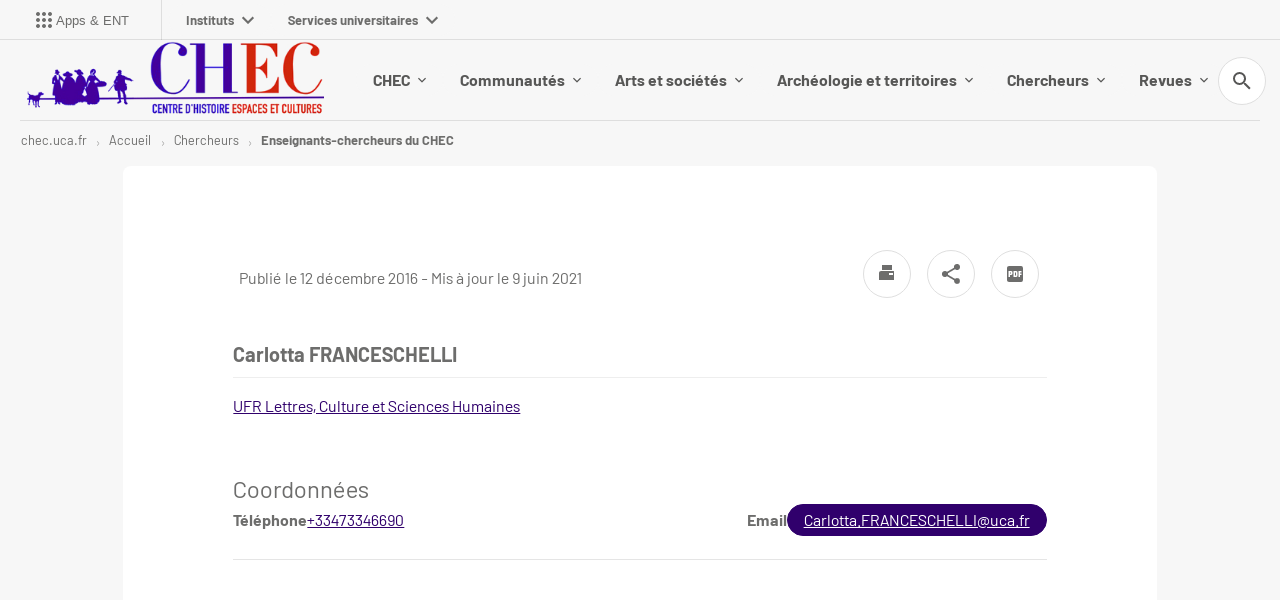

--- FILE ---
content_type: text/css
request_url: https://chec.uca.fr/static/css/styles2021.022f859c37.css
body_size: 44807
content:
@charset "UTF-8";.extension-agenda{word-wrap:normal}.extension-agenda .extension-agenda__navigation{border-bottom:1em solid #f9f9f9;margin:0 3px;padding:0 0 .5em}.extension-agenda .extension-agenda__navigation ul{font-weight:700;list-style:none;margin:0 0 1em;padding:0}.extension-agenda .extension-agenda__navigation ul li{border-left:1px dotted;display:inline-block;margin:0;padding:0}.extension-agenda .extension-agenda__navigation ul li:first-child{border:0}.extension-agenda .extension-agenda__navigation ul li a{margin:0 .5em}.extension-agenda .extension-agenda__navigation p{font-size:1.3em;margin:0;position:relative;text-align:right}.extension-agenda .extension-agenda__navigation p>span{font-weight:700;left:0;position:absolute;text-align:left}.extension-agenda .extension-agenda__navigation p>span:first-letter{text-transform:uppercase}.extension-agenda .extension-agenda__navigation p a{text-decoration:none}.extension-agenda .extension-agenda__navigation p a span{display:none}.extension-agenda .extension-agenda__navigation p a span[class]{background:#f5f5f5;border-radius:.2em;display:inline;margin:0;padding:.2em .5em}.extension-agenda .extension-agenda__navigation p a span[class]:hover{background:#ddd}.extension-agenda table{margin:0 0 1.5em;width:100%}.extension-agenda caption{background:#f5f5f5;border:3px solid #fff;display:none;padding:2%;text-align:center}.extension-agenda thead{background:#fff}.extension-agenda tbody{background:#ebebeb}.extension-agenda tr:nth-child(2n){background:transparent}.extension-agenda td,.extension-agenda th{border:3px solid #fff;overflow:hidden;padding:.83333em;text-overflow:ellipsis}.extension-agenda th{color:#adadad;display:block;font-size:1.3em;text-align:left}.extension-agenda td{display:block}.extension-agenda ul{list-style:none;padding:0}.extension-agenda ul li{margin:0 0 1.5em}.extension-agenda ul span{background:#666;color:#fff;display:inline-block;padding:2%}.extension-agenda .extension-agenda__date--jour{color:#adadad;font-size:1.7em;font-weight:700}.extension-agenda form label{display:block}.extension-agenda .extension-agenda__export--avancee,.extension-agenda .extension-agenda__export--simple{background:#eee;padding:.5em;text-decoration:none}.extension-agenda .extension-agenda__semaine thead{display:none}.extension-agenda .extension-agenda__semaine td span{font-weight:700}.extension-agenda .extension-agenda__mois thead{display:none}@media screen and (max-width:42.66667em){.extension-agenda .extension-agenda__jour td{background:#fff}}@media screen and (min-width:42.66667em){.extension-agenda table{border-collapse:collapse;table-layout:fixed}.extension-agenda th{color:#adadad;display:table-cell;font-size:1.3em}.extension-agenda th:first-letter{font-size:inherit}.extension-agenda td{display:table-cell;height:4em}.extension-agenda form label{display:inline-block;width:20%}.extension-agenda form select{max-width:75%}.extension-agenda .extension-agenda__jour th{display:table-cell}.extension-agenda .extension-agenda__semaine thead{display:table-header-group}.extension-agenda .extension-agenda__semaine td span{display:none}.extension-agenda .extension-agenda__semaine .agenda__heure{background:none;color:inherit;display:block;font-weight:inherit;padding:0}.extension-agenda .extension-agenda__mois thead{display:table-header-group}}.edition_fiche .agenda__saisie-front .col{display:inline-block;vertical-align:top;width:50%}.edition_fiche .agenda__saisie-front .fieldset_titre{border-bottom:2px solid #ddd;font:700 1.16667em arial,helvetica,sans-serif;margin:0 0 1em;padding:0 0 .25em}.edition_fiche .agenda__saisie-front input[type=text],.edition_fiche .agenda__saisie-front select,.edition_fiche .agenda__saisie-front textarea{width:auto}.fiche.annuaireksup .photo{float:left;margin:0 1em 0 0;width:33%}.fiche.annuaireksup .photo+.infos{margin:0 0 0 36%}.fiche.annuaireksup .surtitre{border-bottom:none;margin:0;padding:0}.fiche.annuaireksup h1{border-bottom:1px solid #eee;margin:0 0 .5em;padding:0 0 .5em}.fiche.annuaireksup .structure{margin-bottom:1em}[class^=orejime-]{border:0;color:inherit;cursor:default;float:none;font-family:inherit;font-size:inherit;font-weight:400;margin:0;padding:0;text-align:left;vertical-align:baseline;width:auto}.orejime-Main,.orejime-Modal{font-size:1em;line-height:1.5}.orejime-Button{border:1px solid transparent;border-radius:4px;color:#fff;margin-right:.5em;padding:6px 10px}.orejime-Button[disabled]{opacity:.75}.orejime-Button--accept,.orejime-Button--save{background:#008a28;color:#fff}.orejime-Button--decline{background:#666}.orejime-Button--info{background:#057eb6}.orejime-Notice{background:#333;bottom:0;font-size:.8em;width:100%;z-index:1000}@media (min-width:990px){.orejime-Notice{border-radius:4px;bottom:20px;box-shadow:0 4px 6px 0 rgba(0,0,0,.2),5px 5px 10px 0 rgba(0,0,0,.19);max-width:300px;right:20px}}@media (max-width:990px){.orejime-Notice{border:none;border-radius:0}}.orejime-Notice--mandatory{bottom:0;left:0;margin:auto;max-width:none;position:absolute;right:0}.orejime-Notice--hidden{display:none!important}.orejime-Notice-body{padding:1em}.orejime-Notice-logo{max-width:200px}.orejime-Notice-description,.orejime-Notice-title{color:#eee;margin-bottom:.5em}.orejime-Notice-title{font-size:1.2em;font-weight:700;line-height:1.3}.orejime-Notice-purposes{color:#eee}.orejime-Notice-changes{color:#eee;font-weight:700;margin-bottom:.5em}.orejime-Notice-privacyPolicyLink{cursor:pointer;text-decoration:underline}.orejime-Notice-privacyPolicyLink,.orejime-Notice-privacyPolicyLink:hover{color:inherit}.orejime-Notice-privacyPolicyLink:focus,.orejime-Notice-privacyPolicyLink:hover{text-decoration:none}.orejime-Notice-actions{display:block}.orejime-Notice-actionItem{display:inline}.orejime-Notice-learnMoreButton{display:inline-block}.orejimeHtml-WithModalOpen{height:100%}.orejimeHtml-WithModalOpen body{height:100%;overflow:hidden;position:fixed;width:100%}.orejime-ModalOverlay,.orejime-NoticeOverlay{background:rgba(0,0,0,.5);bottom:0;left:0;position:fixed;right:0;top:0;z-index:1000}.orejime-ModalWrapper{left:50%;margin:0;max-height:100%;max-width:100%;overflow:auto;position:fixed;top:50%;transform:translate(-50%,-50%);width:640px;z-index:1001}.orejime-Modal{background:#333;border-radius:4px;box-shadow:0 4px 6px 0 rgba(0,0,0,.2),5px 5px 10px 0 rgba(0,0,0,.19);color:#eee}.orejime-Modal-header{border-bottom:1px solid #555;padding:1em}.orejime-Modal-title{display:block;font-size:2em;font-weight:700;margin:0;padding-right:20px}.orejime-Modal-closeButton{background:none;border:none;color:inherit;position:absolute;right:1em;top:1em}.orejime-CloseIcon{stroke:currentColor;width:12px}.orejime-Modal-body{padding:1em}.orejime-Modal-footer{border-top:1px solid #555;padding:1em}.orejime-Modal-poweredByLink,.orejime-Modal-privacyPolicyLink{color:inherit;cursor:pointer;text-decoration:underline}.orejime-Modal-poweredByLink:active,.orejime-Modal-poweredByLink:focus,.orejime-Modal-poweredByLink:hover,.orejime-Modal-privacyPolicyLink:active,.orejime-Modal-privacyPolicyLink:focus,.orejime-Modal-privacyPolicyLink:hover{color:inherit}.orejime-Modal-poweredByLink:focus,.orejime-Modal-poweredByLink:hover,.orejime-Modal-privacyPolicyLink:focus,.orejime-Modal-privacyPolicyLink:hover{text-decoration:none}.orejime-Modal-poweredByLink{color:#aaa;font-size:.8em;padding:6px 0;position:absolute;right:1em}.orejime-Modal-poweredByLink:active,.orejime-Modal-poweredByLink:focus,.orejime-Modal-poweredByLink:hover{color:#aaa}.orejime-AppList{display:block;margin:0;padding:0}.orejime-AppList-item{display:block;line-height:1.25;margin-top:.7em;min-height:40px;padding-left:60px;position:relative;vertical-align:middle}.orejime-AppList-item:first-child{margin-top:0}.orejime-CategorizedAppList{list-style:none}.orejime-CategorizedAppList-item{margin-bottom:1em}.orejime-CategorizedAppList-title{font-size:1.2em;font-weight:700}.orejime-CategorizedAppList-description{font-size:.9em}.orejime-CategorizedAppList-apps{margin-left:1em;margin-top:.5em}.orejime-AppItem{margin-block:.7em;width:100%}.orejime-AppItem-title{cursor:pointer;font-weight:600}.orejime-AppItem-description{font-size:.8em}.orejime-AppItem-purposes{color:#aaa;font-size:.8em}.orejime-AppItem-optOut,.orejime-AppItem-required{color:#aaa;font-size:.8em;padding-left:.2em}.orejime-AppItem-input{opacity:0;top:0}.orejime-AppItem-input,.orejime-AppItem-switch{height:30px;left:0;position:absolute;width:50px}.orejime-AppItem-switch{display:inline-block}.orejime-AppItem-slider{background-color:#aaa;border:2px solid transparent;border-radius:30px;bottom:0;box-shadow:0 4px 6px 0 rgba(0,0,0,.2),5px 5px 10px 0 rgba(0,0,0,.19);cursor:pointer;display:inline-block;left:0;position:absolute;right:0;top:0;transition:.4s;width:50px}.orejime-AppItem-slider:before{background-color:#fff;border:1px solid #555;border-radius:50%;bottom:3px;content:"";height:20px;position:absolute;transition:.4s;width:20px}.orejime-AppItem-switchLabel{font-size:.8em;overflow:ellipsis;position:absolute;text-align:center;top:34px;width:50px}.orejime-AppItem-switch--disabled .orejime-AppItem-slider{cursor:default;opacity:.5}.orejime-AppItem-switch--disabled .orejime-AppItem-switchLabel{color:#aaa}.orejime-AppItem-input:focus+.orejime-AppItem-label .orejime-AppItem-slider{border-color:#fff;outline-offset:2px}.orejime-AppItem-input:checked+.orejime-AppItem-label .orejime-AppItem-slider{background-color:#057eb6}.orejime-AppItem-input:checked+.orejime-AppItem-label .orejime-AppItem-slider:before{transform:translateX(20px)}.orejime-AppToggles{display:block;margin-bottom:1em}.orejime-AppToggles-item{display:inline}.orejime .context-notice{align-items:center;background-color:#fafafa;display:flex;flex-direction:column;flex-wrap:wrap;height:100%;justify-content:center;padding:12px}.orejime .context-notice .cm-btn{background-color:#5b5b5b;border-style:none;color:#fff;cursor:pointer;font-size:1em;margin-right:.5em;padding:.4em}.orejime .context-notice .cm-btn:disabled{opacity:.5}.orejime .context-notice .cm-btn.cm-btn-close{background-color:#c8c8c8}.orejime .context-notice .cm-btn.cm-btn-success{background-color:#1a936f}.orejime .context-notice .cm-btn.cm-btn-success-var{background-color:#24cc9a}.orejime .context-notice .cm-btn.cm-btn-info{background-color:#2581c4}.orejime-Notice{display:flex;flex-direction:column;padding:.5rem}.orejime-Notice .orejime-Notice-link-decline{align-self:flex-end}:root{--eprivacy-couleur-principale:#053461;--eprivacy-couleur-secondaire:#004f86;--eprivacy-couleur-principale-darker:#003760;--eprivacy-font-family:Arial,"Helvetica Neue",Helvetica,"Bitstream Vera Sans",sans-serif;--textcontent-cookies:#404849;--backcontent-cookies:#fff;--backsave-cookies:var(--eprivacy-couleur-principale);--switchoff-cookies:var(--eprivacy-couleur-secondaire);--switchon-cookies:var(--eprivacy-couleur-principale-darker);--switch-essentiel-cookies:#9e9d9d;--backcontent-notice-cookies:#fafafa}[class^=orejime-]{background:#fff;font-family:var(--eprivacy-font-family)}.orejimeBody-WithModalOpen{overflow:hidden}.orejime-Notice{background:var(--backcontent-cookies);border:2px solid rgba(0,0,0,.2);border-radius:0;bottom:4%;box-shadow:none;left:auto;max-height:calc(100vh - 4%);max-width:none;overflow:auto;position:fixed;right:20px;width:600px}.orejime-Notice-description,.orejime-Notice-title{color:var(--textcontent-cookies);font-family:var(--eprivacy-font-family)}.orejime-Notice-description{font-weight:400;line-height:1.2;margin:.5em 0 1em}.orejime-Notice-link-decline{cursor:pointer}.orejime-content__context-notice{align-items:center;background-color:var(--backcontent-notice-cookies);border:1px solid #c8c8c8;border-radius:5px;display:flex;height:99%;justify-content:center;min-height:200px;text-align:center}.orejime-content__context-notice .cm-buttons{margin-bottom:0}.orejime-Notice-body{padding:2em}.orejime-Notice-text{font-size:1.25em}.orejime-Notice-title{font-size:1em}.orejime-Notice-description{font-weight:700;margin:1.5em 0}.orejime-Notice-privacyPolicyLink,.orejime-Notice-privacyPolicyLink:hover{background:none;text-decoration:none}.orejime-Notice-actionItem--decline{order:1}.orejime-Notice-actions{display:flex}.orejime-Button{border-radius:0;cursor:pointer;font-size:1.2em;font-weight:700;padding:1em 1.5em;text-transform:none;transition:all .2s ease-in-out}button.orejime-Button:active,button.orejime-Button:focus,button.orejime-Button:visited{background:none;border:1px solid var(--switch-essentiel-cookies);color:var(--backsave-cookies)}button.orejime-Button--decline,button.orejime-Notice-learnMoreButton{background-color:var(--backsave-cookies);border:1px solid var(--backsave-cookies)}@media screen and (max-width:768px){.orejime-Notice{bottom:0;right:0;width:100%}.orejime-Notice-text{font-size:1em}.orejime-Notice-actions{flex-direction:column;margin:0 auto;width:70%}.orejime-Notice-actionItem{margin:.3em 0}.orejime-Button{font-size:1em;text-align:center;width:100%}}.orejime-ModalOverlay,.orejime-NoticeOverlay{z-index:100000}.orejime-ModalWrapper{background-color:transparent;height:90vh;overflow:hidden}.orejime-Modal{background-color:var(--backcontent-cookies);border-radius:0;color:var(--textcontent-cookies);height:90vh;overflow:auto;padding:0;width:100%;-ms-overflow-style:none;scrollbar-width:none}@media screen and (max-width:768px){.orejime-Modal,.orejime-ModalWrapper{height:100%}}.orejime-Modal::-webkit-scrollbar{display:none}.orejime-Modal .orejime-Button{font-size:.8em}.orejime-Modal .orejime-AppToggles{margin-bottom:1em;text-align:center}.orejime-CloseIcon,.orejime-Modal-closeButton{cursor:pointer}button.orejime-Modal-closeButton{background:none;background:#fff;box-shadow:none;padding:.8rem 1rem;right:0;top:0;z-index:1000}button.orejime-Modal-closeButton:hover{background:#fff}button.orejime-Modal-closeButton svg line{stroke-width:2px}.orejime-CloseIcon{color:var(--textcontent-cookies)}.orejime-Modal-header{background:#fff;border:0;padding:1em 1em 0;position:sticky;top:0;z-index:10}.orejime-ModalPortal .orejime-Modal-description{font-size:.9em;line-height:normal;margin:1em 0 0}.orejime-ModalPortal .orejime-Modal-description p{margin-bottom:0}.orejime-ModalPortal .orejime-AppItem-description a,.orejime-ModalPortal .orejime-Modal-description a{color:var(--textcontent-cookies)}.orejime-ModalPortal .orejime-AppItem-description a:hover,.orejime-ModalPortal .orejime-Modal-description a:hover{background:none}.orejime-CategorizedAppList-item-social .orejime-CategorizedAppList-header .orejime-CategorizedAppList-title{display:inline-block}.orejime-CategorizedAppList-item-social .orejime-CategorizedAppList-header .orejime-CategorizedAppList-details{bottom:0;cursor:pointer;font-size:.9em;left:1rem;position:relative}.orejime-CategorizedAppList-item-social .orejime-CategorizedAppList-header{border-bottom:1px solid grey;padding-bottom:1em}.orejime-CategorizedAppList-item-social .orejime-CategorizedAppList-header .orejime-CategorizedAppList-description{display:none;line-height:normal;padding:1em 0}.orejime-CategorizedAppList-item-social .orejime-CategorizedAppList-header.activesocial .orejime-CategorizedAppList-description{display:block}.orejime-AppList-item{align-items:center;border-bottom:1px solid #bfbebc;display:flex;margin-top:0;padding:.3em 0}.orejime-AppList-item .active .orejime-AppItem-arrow:before{height:17px;top:2px;transform:rotate(90deg);transform-origin:center;width:11px}.orejime-AppList-item:last-child{border-bottom:0}.orejime-AppItem-label{align-items:center;display:flex;margin-right:80px;width:65%}@media screen and (min-width:768px){.orejime-AppItem-label{margin-right:50px}}.orejime-AppList-item--essentials_cookies{margin-top:10px;padding-top:1rem}.orejime-AppList-item--cookies_essentiels .orejime-AppItem-input:checked+.orejime-AppItem-label .orejime-AppItem-slider{background-color:var(--switch-essentiel-cookies);opacity:1}.orejime-ModalPortal .orejime-Modal-title{font-size:1em}.orejime-ModalPortal .orejime-AppItem-title{font-size:.9em;font-weight:400;position:relative}.orejime-ModalPortal .orejime-AppItem-arrow{cursor:pointer;display:inline-block;float:left;height:20px;position:relative;width:20px}.orejime-ModalPortal .orejime-AppItem-arrow:before{content:">";font-stretch:condensed;font-weight:700;height:11px;left:0;position:absolute;transition:all .2s ease-in-out;width:7px}.orejime-ModalPortal .orejime-AppItem-required{color:var(--textcontent-cookies);font-size:.9em;font-style:italic;position:absolute;right:6em}.orejime-AppItem-slider{background-color:var(--switchoff-cookies);box-shadow:none;height:28px;width:70px}.orejime-AppItem-slider:before{border:0;height:23px;left:3px;width:23px}.orejime-AppItem-slider:after{background-image:url(/extensions/eprivacy/resources/images/check-off-switch.png);background-repeat:no-repeat;content:"";height:16px;position:absolute;right:10px;width:16px}.orejime-AppItem-slider:after,.orejime-AppItem-slider:before{top:50%;transform:translateY(-50%)}.orejime-AppItem-input:checked+.orejime-AppItem-label .orejime-AppItem-slider{background-color:var(--switchon-cookies)}.orejime-AppItem-input:checked+.orejime-AppItem-label .orejime-AppItem-slider:before{transform:translate(40px,-50%)}.orejime-AppItem-input:checked+.orejime-AppItem-label .orejime-AppItem-slider:after{background-image:url(/extensions/eprivacy/resources/images/check-on-switch.png);background-repeat:no-repeat;content:"";height:13px;left:12px;position:absolute;width:18px}.orejime-CategorizedAppList-title{font-size:1em}.orejime-CategorizedAppList-apps{margin-left:0}.orejime-AppItem-fullDescription{display:none;font-size:1.1em;margin-left:1.2em;padding:1em 0}.orejime-AppItem.active .orejime-AppItem-fullDescription{display:block}.orejime-Modal-poweredByLink{display:none}.orejime-AppItem-switch--disabled .orejime-AppItem-slider{background-color:var(--switch-essentiel-cookies)!important;opacity:1}.orejime-AppItem-input,.orejime-AppItem-switch{left:auto;right:5px}.orejime-AppItem-switch{width:70px}.orejime-AppItem-switchLabel{display:none}.orejime-CategorizedAppList{overflow:visible}.orejime-CategorizedAppList-item:last-of-type{margin-bottom:0}.orejime-Button[disabled]{opacity:1}button.orejime-Button--info{background-color:var(--backsave-cookies);border:1px solid var(--backsave-cookies);box-shadow:none}button.orejime-Button--save,button.orejime-Button--save:active,button.orejime-Button--save:focus{border:0}button.orejime-AppToggles-enableAll,button.orejime-AppToggles-enableAll:active,button.orejime-AppToggles-enableAll:focus,button.orejime-Button--save,button.orejime-Button--save:active,button.orejime-Button--save:focus{background-color:var(--backsave-cookies);border:1px solid var(--backsave-cookies);box-shadow:none}.orejime-Modal-footer{border:none;padding-top:0;text-align:center}@media screen and (max-width:768px){.orejime-Modal .orejime-AppToggles{display:flex;justify-content:space-between}.orejime-Modal .orejime-AppToggles .orejime-Button{margin-right:0;padding:1em;width:45%}.orejime-ModalPortal .orejime-AppItem-required{right:5px;top:-5px}.orejime-Modal-footer{text-align:center}.orejime-Modal-footer .orejime-Modal-saveButton{width:80%}}blockquote,dd,dl,figure,h1,h2,h3,h4,h5,h6,p,pre{margin:0}h1,h2,h3,h4,h5,h6{font-size:inherit;font-weight:inherit}ol,ul{list-style:none;margin:0;padding:0}audio,canvas,embed,iframe,img,object,svg,video{display:block;vertical-align:middle}*,:after,:before{border-style:solid;border-width:0}@font-face{font-family:Barlow;font-style:normal;font-weight:400;src:url(fonts/Barlow/Barlow-Regular.ttf) format("truetype")}@font-face{font-family:Barlow;font-style:italic;font-weight:400;src:url(fonts/Barlow/Barlow-Italic.ttf) format("truetype")}@font-face{font-family:Barlow;font-style:normal;font-weight:700;src:url(fonts/Barlow/Barlow-Bold.ttf) format("truetype")}@font-face{font-family:Barlow;font-style:italic;font-weight:700;src:url(fonts/Barlow/Barlow-BoldItalic.ttf) format("truetype")}h1,h2,h3,h4,h5,h6{font-weight:400;line-height:normal;margin:1em 0 .5em;position:relative}h1.no-margin-top,h2.no-margin-top,h3.no-margin-top,h4.no-margin-top,h5.no-margin-top,h6.no-margin-top{margin-top:0}h1{font-size:2.5rem}@media screen and (min-width:60rem){h1{font-size:4rem}}h2{font-size:2rem}@media screen and (min-width:60rem){h2{font-size:3rem}}h3{font-size:1.75rem}@media screen and (min-width:60rem){h3{font-size:2.5rem}}h4{font-size:1.5rem}@media screen and (min-width:60rem){h4{font-size:2rem}}h5{font-size:1rem}@media screen and (min-width:60rem){h5{font-size:1.5rem}}h6{font-size:.85rem}@media screen and (min-width:60rem){h6{font-size:1.25rem}}.text--small{font-size:.825rem}.blockquote{font-size:1rem;line-height:100%}blockquote,cite,q{background-color:#f7f7f7;border-left:.5rem solid var(--couleur-principale);border-radius:16px;border-right:.5rem solid var(--couleur-principale);color:#6d6d6c;display:block;font-size:1rem;font-style:normal;margin:1rem 0;padding:1rem 1.25rem;position:relative}blockquote p,cite p,q p{margin:0}button[type=button],select{font-family:Barlow,Arial,Helvetica Neue,Helvetica,Bitstream Vera Sans,sans-serif}address{background-color:#f7f7f7;border-radius:16px;color:#6d6d6c;font-style:normal;margin:1.5rem;padding:1.5rem 1rem 1.5rem 4rem;position:relative}address:before{background-image:url("data:image/svg+xml;charset=utf-8,%3Csvg xmlns='http://www.w3.org/2000/svg' width='14' height='20' fill='none' viewBox='0 0 14 20'%3E%3Cpath fill='%236d6d6c' fill-rule='evenodd' d='M7 9.5a2.5 2.5 0 1 1 0-5 2.5 2.5 0 0 1 0 5M7 0a7 7 0 0 0-7 7c0 5.25 7 13 7 13s7-7.75 7-13a7 7 0 0 0-7-7' clip-rule='evenodd'/%3E%3C/svg%3E");background-repeat:no-repeat;content:"";height:20px;left:1.5rem;position:absolute;top:50%;transform:translateY(-50%);width:14px}span.style--0002{background-color:var(--couleur-principale);border-radius:1000px;color:var(--couleur-texte-selection-menu-clair)}span.style--0002,span.style--0003{display:inline-block;font-size:1.5rem;font-style:normal;padding:8px 32px}span.style--0003{background-color:#fff;border:1px solid var(--couleur-principale);border-radius:1000px;color:var(--couleur-principale)}@media screen and (min-width:48rem){span.style--0002,span.style--0003{font-size:1rem}h2 span.style--0002,h2 span.style--0003{font-size:3rem}h3 span.style--0002,h3 span.style--0003{font-size:2.5rem}h4 span.style--0002,h4 span.style--0003{font-size:2rem}h5 span.style--0002,h5 span.style--0003{font-size:1.5rem}h6 span.style--0002,h6 span.style--0003{font-size:1.25rem}}*,:after,:before{box-sizing:border-box}body{font-family:Barlow,Arial,Helvetica Neue,Helvetica,Bitstream Vera Sans,sans-serif;font-size:1rem;font-weight:400;line-height:1.5;margin:0 auto;overflow-x:hidden;overflow-y:scroll}@media screen and (min-width:770px){body{background-color:#f7f7f7}}a{color:var(--couleur-principale);text-decoration:none}img{max-width:100%}.button,body.formation section.panel .more-less a{align-items:center;border-radius:.75rem;cursor:pointer;display:inline-flex;font-family:Barlow,Arial,Helvetica Neue,Helvetica,Bitstream Vera Sans,sans-serif;font-weight:700;justify-content:center;line-height:1.25rem;min-height:3rem;padding:.75rem 2rem;text-align:center;text-decoration:none;transition:all .2s ease-in-out}.button[disabled],body.formation section.panel .more-less a[disabled]{background-color:#fff;border:1px solid #dfdfdf;color:#6d6d6c}.button--primary,a.button,body.formation section.panel .more-less a{background-color:var(--couleur-principale);border:1px solid var(--couleur-principale);color:#fff}.button--primary:hover,a.button:hover,body.formation section.panel .more-less a:hover{background-color:#fff;color:var(--couleur-principale)}.button--secondary{background-color:#fff;border:1px solid #dfdfdf;color:var(--couleur-secondaire)}.button--secondary:hover{background-color:var(--couleur-secondaire);color:#fff}.button--neutral{background-color:#6d6d6c;border:1px solid #6d6d6c;color:#fff}.button--neutral:hover{background-color:#fff;color:#6d6d6c}.button--warn{background-color:#d60150;border:1px solid #d60150;color:#fff}.button--warn:hover{background-color:#fff;color:#d60150}.button--naked{background-color:transparent;border:none;color:#6d6d6c}.button--small{height:2.5rem;line-height:1rem;min-height:2.5rem;padding:.5rem 1.5rem}.button-icon{background-color:#fff;border:1px solid #efefef;padding:.75rem}.button-icon svg{max-width:1.25rem}.button-icon:hover{background-color:#efefef;color:#fff}.button-text-icon{height:3rem;padding:.75rem 1.5rem}.button-text-icon svg{margin-right:.5rem;width:1.25rem}.button-text-icon:hover{fill:var(--couleur-principale)}.button-icon--round{border-radius:50%}.button-icon--noborder{border:none}.button-icon--secondary{border:2px solid #6d6d6c}.button-close{background-color:#efefef;border:none;color:#3d3d3c;font-size:.8125rem}.icon{align-items:center;border-radius:50%;display:flex;height:2.5rem;justify-content:center;min-width:2.5rem;padding:8px;transition:all .2s ease-in-out;width:2.5rem}.icon svg{width:1.25rem}.icon path{fill:#6d6d6c}.icon--primary{background-color:var(--couleur-principale);border:1px solid var(--couleur-principale)}.icon--primary path{fill:#fff}.icon--secondary{background-color:#fff;border:1px solid #dfdfdf}.icon--neutral{background-color:#efefef;border:1px solid #efefef}.icon--large{height:3rem;min-width:3rem;width:3rem}.icon-search:before{background-image:url("data:image/svg+xml;charset=utf-8,%3Csvg xmlns='http://www.w3.org/2000/svg' width='18' height='18' fill='none' viewBox='0 0 18 18'%3E%3Cpath fill='%23575756' fill-rule='evenodd' d='M6.5 0A6.5 6.5 0 0 1 13 6.5c0 1.61-.59 3.09-1.56 4.23l.27.27h.79l5 5-1.5 1.5-5-5v-.79l-.27-.27A6.52 6.52 0 0 1 6.5 13a6.5 6.5 0 1 1 0-13m0 2C4 2 2 4 2 6.5S4 11 6.5 11 11 9 11 6.5 9 2 6.5 2' clip-rule='evenodd'/%3E%3C/svg%3E");width:1.125rem}.icon-print:before,.icon-search:before{background-repeat:no-repeat;content:"";height:1.125rem;position:absolute}.icon-print:before{background-image:url("data:image/svg+xml;charset=utf-8,%3Csvg xmlns='http://www.w3.org/2000/svg' width='16' height='15' fill='none' viewBox='0 0 16 15'%3E%3Cpath fill='%236d6d6c' fill-rule='evenodd' d='M14 6H2a2 2 0 0 0-2 2v7h16V8a2 2 0 0 0-2-2m0 4h-4V8h4m-1-3H3V0h10z' clip-rule='evenodd'/%3E%3C/svg%3E");width:.9375rem}.icon-share:before{background-image:url("data:image/svg+xml;charset=utf-8,%3Csvg xmlns='http://www.w3.org/2000/svg' width='18' height='20' fill='none' viewBox='0 0 18 20'%3E%3Cpath fill='%236d6d6c' fill-rule='evenodd' d='M15 14.08c-.76 0-1.44.3-1.96.77L5.91 10.7c.05-.23.09-.46.09-.7s-.04-.47-.09-.7l7.05-4.11c.54.5 1.25.81 2.04.81a3 3 0 1 0-3-3c0 .24.04.47.09.7L5.04 7.81C4.5 7.31 3.79 7 3 7a3 3 0 0 0 0 6c.79 0 1.5-.31 2.04-.81l7.12 4.15c-.05.21-.08.43-.08.66 0 1.61 1.31 2.91 2.92 2.91a2.915 2.915 0 1 0 0-5.83' clip-rule='evenodd'/%3E%3C/svg%3E");background-repeat:no-repeat;content:"";height:1.25rem;position:absolute;width:1.125rem}.icon-pdf:before{background-image:url("data:image/svg+xml;charset=utf-8,%3Csvg xmlns='http://www.w3.org/2000/svg' width='16' height='16' fill='none' viewBox='0 0 16 16'%3E%3Cpath fill='%236d6d6c' fill-rule='evenodd' d='M8 6.5h1v3H8zm-5 1h1v-1H3zM16 2v12a2 2 0 0 1-2 2H2a2 2 0 0 1-2-2V2a2 2 0 0 1 2-2h12a2 2 0 0 1 2 2M5.5 6.5A1.5 1.5 0 0 0 4 5H1.5v6H3V9h1a1.5 1.5 0 0 0 1.5-1.5zm5 0A1.5 1.5 0 0 0 9 5H6.5v6H9a1.5 1.5 0 0 0 1.5-1.5zm4-1.5h-3v6H13V9h1.5V7.5H13v-1h1.5z' clip-rule='evenodd'/%3E%3C/svg%3E")}.icon-modifpage:before,.icon-pdf:before{background-repeat:no-repeat;content:"";height:1rem;position:absolute;width:1rem}.icon-modifpage:before{background-image:url("data:image/svg+xml;charset=utf-8,%3Csvg xmlns='http://www.w3.org/2000/svg' style='width:24px;height:24px' viewBox='0 0 24 24'%3E%3Cpath fill='%236d6d6c' d='M20.71 7.04c-.34.34-.67.67-.68 1-.03.32.31.65.63.96.48.5.95.95.93 1.44s-.53 1-1.04 1.5l-4.13 4.14L15 14.66l4.25-4.24-.96-.96-1.42 1.41-3.75-3.75 3.84-3.83c.39-.39 1.04-.39 1.41 0l2.34 2.34c.39.37.39 1.02 0 1.41M3 17.25l9.56-9.57 3.75 3.75L6.75 21H3z'/%3E%3C/svg%3E")}.icon-gererfiche:before{background-image:url("data:image/svg+xml;charset=utf-8,%3Csvg xmlns='http://www.w3.org/2000/svg' style='width:24px;height:24px' viewBox='0 0 24 24'%3E%3Cpath fill='%236d6d6c' d='M21.04 12.13c.14 0 .27.06.38.17l1.28 1.28c.22.21.22.56 0 .77l-1 1-2.05-2.05 1-1c.11-.11.25-.17.39-.17m-1.97 1.75 2.05 2.05L15.06 22H13v-2.06zM19 3c1.1 0 2 .9 2 2v4L11 19v2H5c-1.1 0-2-.9-2-2V5c0-1.1.9-2 2-2h4.18C9.6 1.84 10.7 1 12 1s2.4.84 2.82 2zm-7 0c-.55 0-1 .45-1 1s.45 1 1 1 1-.45 1-1-.45-1-1-1'/%3E%3C/svg%3E");height:1rem;width:1rem}.icon-facebook:before,.icon-gererfiche:before{background-repeat:no-repeat;content:"";position:absolute}.icon-facebook:before{background-image:url("data:image/svg+xml;charset=utf-8,%3Csvg xmlns='http://www.w3.org/2000/svg' width='20' height='20' fill='none' viewBox='0 0 20 20'%3E%3Cpath fill='%23006d82' fill-rule='evenodd' d='M10 .04C4.5.04 0 4.53 0 10.06c0 5 3.66 9.15 8.44 9.9v-7H5.9v-2.9h2.54V7.85c0-2.51 1.49-3.89 3.78-3.89 1.09 0 2.23.19 2.23.19v2.47h-1.26c-1.24 0-1.63.77-1.63 1.56v1.88h2.78l-.45 2.9h-2.33v7a10 10 0 0 0 8.44-9.9C20 4.53 15.5.04 10 .04' clip-rule='evenodd'/%3E%3C/svg%3E");height:19.92px;width:20px}.icon-twitter2:before{height:17px;width:20.92px}.icon-google-plus:before,.icon-twitter2:before{background-image:url("data:image/svg+xml;charset=utf-8,%3Csvg xmlns='http://www.w3.org/2000/svg' width='22' height='17' fill='none' viewBox='0 0 22 17'%3E%3Cpath fill='%23006d82' fill-rule='evenodd' d='M21.46 2c-.77.35-1.6.58-2.46.69.88-.53 1.56-1.37 1.88-2.38-.83.5-1.75.85-2.72 1.05C17.37.5 16.26 0 15 0c-2.35 0-4.27 1.92-4.27 4.29 0 .34.04.67.11.98C7.28 5.09 4.11 3.38 2 .79c-.37.63-.58 1.37-.58 2.15 0 1.49.75 2.81 1.91 3.56-.71 0-1.37-.2-1.95-.5v.03c0 2.08 1.48 3.82 3.44 4.21a4.2 4.2 0 0 1-1.93.07 4.28 4.28 0 0 0 4 2.98 8.52 8.52 0 0 1-5.33 1.84q-.51 0-1.02-.06C2.44 16.29 4.7 17 7.12 17 15 17 19.33 10.46 19.33 4.79c0-.19 0-.37-.01-.56.84-.6 1.56-1.36 2.14-2.23' clip-rule='evenodd'/%3E%3C/svg%3E");background-repeat:no-repeat;content:"";position:absolute}.icon-google-plus:before{height:20px;width:20px}.icon-linkedin:before{background-image:url("data:image/svg+xml;charset=utf-8,%3Csvg xmlns='http://www.w3.org/2000/svg' width='18' height='18' fill='none' viewBox='0 0 18 18'%3E%3Cpath fill='%23006d82' fill-rule='evenodd' d='M16 0a2 2 0 0 1 2 2v14a2 2 0 0 1-2 2H2a2 2 0 0 1-2-2V2a2 2 0 0 1 2-2zm-.5 15.5v-5.3c0-1.8-1.46-3.26-3.26-3.26-.85 0-1.84.52-2.32 1.3V7.13H7.13v8.37h2.79v-4.93c0-.77.62-1.4 1.39-1.4a1.4 1.4 0 0 1 1.4 1.4v4.93zM3.88 5.56a1.686 1.686 0 0 0 0-3.37 1.69 1.69 0 0 0-1.69 1.69c0 .93.76 1.68 1.69 1.68m1.39 9.94V7.13H2.5v8.37z' clip-rule='evenodd'/%3E%3C/svg%3E");height:18px;width:18px}.icon-linkedin:before,.icon-viadeo:before{background-repeat:no-repeat;content:"";position:absolute}.icon-viadeo:before{background-image:url("data:image/svg+xml;charset=utf-8,%3Csvg xmlns='http://www.w3.org/2000/svg' width='22' height='17' fill='none' viewBox='0 0 22 17'%3E%3Cpath fill='%23006d82' fill-rule='evenodd' d='M21.46 2c-.77.35-1.6.58-2.46.69.88-.53 1.56-1.37 1.88-2.38-.83.5-1.75.85-2.72 1.05C17.37.5 16.26 0 15 0c-2.35 0-4.27 1.92-4.27 4.29 0 .34.04.67.11.98C7.28 5.09 4.11 3.38 2 .79c-.37.63-.58 1.37-.58 2.15 0 1.49.75 2.81 1.91 3.56-.71 0-1.37-.2-1.95-.5v.03c0 2.08 1.48 3.82 3.44 4.21a4.2 4.2 0 0 1-1.93.07 4.28 4.28 0 0 0 4 2.98 8.52 8.52 0 0 1-5.33 1.84q-.51 0-1.02-.06C2.44 16.29 4.7 17 7.12 17 15 17 19.33 10.46 19.33 4.79c0-.19 0-.37-.01-.56.84-.6 1.56-1.36 2.14-2.23' clip-rule='evenodd'/%3E%3C/svg%3E");height:1.25rem;width:1.25rem}.menu__item-label,.menu__item-label.active,.menu__item-label.menu__item-label--active,.tag{align-items:center;background-color:#efefef;border-radius:1000px;color:#000;display:inline-flex;line-height:1.25rem;min-height:2rem;padding:.25rem 1rem;text-align:center}.tag--big{height:2.5rem;min-height:2.5rem}.tag--small{align-items:center;display:inline-flex;font-size:.8125rem;line-height:.8125rem;min-height:1.75rem}.tag--xsmall{font-size:.8125rem;line-height:1;min-height:1.25rem;padding:.25rem .75rem}@media screen and (min-width:48rem){.tag--xsmall{line-height:1.25rem;min-height:1.5rem;padding:.25rem 1rem}}.menu__item-label.active,.menu__item-label.menu__item-label--active,.tag--primary{background-color:var(--couleur-principale);border:1px solid var(--couleur-principale);color:#fff}.tag--secondary{background-color:#fff;border:1px solid #dfdfdf;color:#6d6d6c}.tag--noborder{border:none}.tag__formation-parcours{background-color:#fff}.tag__formation-duree{background-color:#6d6d6c;border:1px solid #6d6d6c;color:#fff}.tag--formation-discipline{background-color:#0099a2;color:#fff}.tag__list,.tag__theme{display:flex;gap:1rem}.tag__theme{color:#6d6d6c;font-size:1rem;height:2.5rem;transition:all .2s ease-in-out}@media screen and (min-width:48rem){.tag__theme{font-size:1.5rem;height:2.875rem}}.zone-titre .tag__theme{position:relative;z-index:1}.tag__search-result-typeformation{background-color:var(--couleur-texte-selection-menu-formation);color:var(--couleur-selection-formation)}.tag__search-result-structureformation{background-color:#c9a781;color:#3d3d3c}.tag__search-result-parcoursformation{background-color:#fff;color:#3d3d3c}.tag__search-result-modaliteformation{background-color:#e3dafc;color:#3d3d3c}.tag__search-result-dureeformation{background-color:#6d6d6c;color:#fff}.tag__search-result-discipline{background-color:#006d82;color:#fff}.field-label,label{color:#3d3d3c;font-weight:700;position:relative}.field-input,input[type=email],input[type=file],input[type=number],input[type=password],input[type=search],input[type=text],textarea{background-color:#fff;border:1px solid #cacac9;border-radius:.75rem;color:#4a4a49;cursor:text;font-family:Barlow,Arial,Helvetica Neue,Helvetica,Bitstream Vera Sans,sans-serif;font-size:1rem;margin:.5rem 0 1rem;padding:.875rem 1rem;transition:border .2s ease-in-out;width:100%}.field-input:active,.field-input:focus,input[type=email]:active,input[type=email]:focus,input[type=file]:active,input[type=file]:focus,input[type=number]:active,input[type=number]:focus,input[type=password]:active,input[type=password]:focus,input[type=search]:active,input[type=search]:focus,input[type=text]:active,input[type=text]:focus,textarea:active,textarea:focus{border:1px solid #00afa3;outline:0}.field-input ::-moz-placeholder,input[type=email] ::-moz-placeholder,input[type=file] ::-moz-placeholder,input[type=number] ::-moz-placeholder,input[type=password] ::-moz-placeholder,input[type=search] ::-moz-placeholder,input[type=text] ::-moz-placeholder,textarea ::-moz-placeholder{color:#a8a8a7}.field-input ::placeholder,input[type=email] ::placeholder,input[type=file] ::placeholder,input[type=number] ::placeholder,input[type=password] ::placeholder,input[type=search] ::placeholder,input[type=text] ::placeholder,textarea ::placeholder{color:#a8a8a7}input[error]{background-image:url("data:image/svg+xml;charset=utf-8,%3Csvg xmlns='http://www.w3.org/2000/svg' width='20' height='20' fill='none' viewBox='0 0 20 20'%3E%3Cpath fill='%23f39100' fill-rule='evenodd' d='M9 13h2v2H9zm0-8h2v6H9zm1-5C4.47 0 0 4.5 0 10A10 10 0 1 0 10 0m0 18a8 8 0 1 1 0-16 8 8 0 0 1 0 16' clip-rule='evenodd'/%3E%3C/svg%3E");background-position:right 1rem center;background-repeat:no-repeat;border:1px solid #f39100;padding-left:3rem}.field-input[type=submit]{border:none;color:#fff;cursor:pointer;height:2.643rem;padding:.75rem;right:0;width:2.643rem}.field-input__icone{background-image:url("data:image/svg+xml;charset=utf-8,%3Csvg xmlns='http://www.w3.org/2000/svg' width='18' height='20' fill='none' viewBox='0 0 18 20'%3E%3Cpath fill='%234a4a49' fill-rule='evenodd' d='M6 9H4v2h2zm4 0H8v2h2zm4 0h-2v2h2zm2-7h-1V0h-2v2H5V0H3v2H2a2 2 0 0 0-2 2v14a2 2 0 0 0 2 2h14a2 2 0 0 0 2-2V4a2 2 0 0 0-2-2m0 16H2V7h14z' clip-rule='evenodd'/%3E%3C/svg%3E");background-position:left 1rem center;background-repeat:no-repeat;display:inline-block;padding-left:3rem}.field-legend{color:#6d6d6c;font-size:.8125rem}.field-textarea,textarea{border:1px solid #cacac9;border-radius:20px;color:#4a4a49;display:block;font-size:1rem;height:6rem;margin-bottom:1rem;overflow:hidden;overflow-y:auto;resize:none}.field-textarea:active,.field-textarea:focus,textarea:active,textarea:focus{border:1px solid #00afa3;outline:0}textarea::-webkit-scrollbar{dipsplay:none}textarea[disabled]{background-color:#dfdfdf}.field-select,select{-webkit-appearance:none;-moz-appearance:none;appearance:none;background-color:#fff;background-image:url("data:image/svg+xml;charset=utf-8,%3Csvg xmlns='http://www.w3.org/2000/svg' width='12' height='8' fill='none' viewBox='0 0 12 8'%3E%3Cpath fill='%23a8a8a7' fill-rule='evenodd' d='M1.41.58 6 5.17 10.59.58 12 2 6 8 0 2z' clip-rule='evenodd'/%3E%3C/svg%3E");background-position:right 1rem center;background-repeat:no-repeat;border:1px solid #cacac9;border-radius:.75rem;color:#4a4a49;display:inline-block;font-family:Barlow,Arial,Helvetica Neue,Helvetica,Bitstream Vera Sans,sans-serif;font-size:1rem;margin:.5rem 0 1rem;outline:none;padding:.875rem 1rem;width:100%}.field-select:active,.field-select:focus,select:active,select:focus{border:1px solid #00afa3;outline:0}.field-checkbox__input,.field-radiobutton__input,input[type=checkbox],input[type=radio]{opacity:0;position:absolute;z-index:-1}.field-checkbox__label,.field-radiobutton__label,label.checkbox,label.radio{align-items:center;color:#4a4a49;cursor:pointer;display:inline-flex;font-family:Barlow,Arial,Helvetica Neue,Helvetica,Bitstream Vera Sans,sans-serif;font-size:1rem;font-weight:400;margin-bottom:1rem;padding:0 3rem 0 2rem;position:relative}.field-checkbox__label:after,.field-checkbox__label:before,.field-radiobutton__label:after,.field-radiobutton__label:before,label.checkbox:after,label.checkbox:before,label.radio:after,label.radio:before{content:"";display:inline-block;height:24px;position:absolute;width:24px}.field-radiobutton__label:before,label.radio:before{background:#fff;border:2px solid #cacac9;border-radius:50%;left:0;transition:background .2s ease-in-out}.field-radiobutton__label:after,label.radio:after{background:#fff;border:1px solid #006d82;border-radius:50%;box-shadow:inset 0 0 0 5px #006d82;box-sizing:border-box;left:0}.field-checkbox__input[type=checkbox]+.field-checkbox__label:after,.field-radiobutton__input[type=radio]+.field-radiobutton__label:after,input[type=checkbox]+label.checkbox:after,input[type=radio]+label.radio:after{content:none}.field-checkbox__input:checked[type=checkbox]+.field-checkbox__label,.field-radiobutton__input:checked[type=radio]+.field-radiobutton__label,input:checked[type=checkbox]+label.checkbox,input:checked[type=radio]+label.radio{color:#006d82}.field-checkbox__input:checked[type=checkbox]+.field-checkbox__label:after,.field-radiobutton__input:checked[type=radio]+.field-radiobutton__label:after,input:checked[type=checkbox]+label.checkbox:after,input:checked[type=radio]+label.radio:after{content:""}.field-checkbox__input:checked[type=checkbox]+label.checkbox:before,input:checked[type=checkbox]+label.checkbox:before{background:#006d82;border:2px solid #006d82}input[type=checkbox][disabled]+label.checkbox,input[type=radio][disabled]+label.radio{color:#a8a8a7;cursor:default}input[type=checkbox][disabled]+label.checkbox:before,input[type=radio][disabled]+label.radio:before{background:#cacac9}.field-checkbox__label:before,label.checkbox:before{background:#fff;border:2px solid #cacac9;border-radius:4px;left:0;transition:background .2s ease-in-out}.field-checkbox__label:after,label.checkbox:after{border:solid #fff;border-width:0 2px 2px 0;height:17px;left:8px;top:1px;transform:rotate(45deg);width:8px}.field--required:after{content:"*";display:inline-block}input[aria-invalid=true],textarea[aria-invalid=true]{background-image:url("data:image/svg+xml;charset=utf-8,%3Csvg xmlns='http://www.w3.org/2000/svg' width='20' height='20' fill='none' viewBox='0 0 20 20'%3E%3Cpath fill='%23f39100' fill-rule='evenodd' d='M9 13h2v2H9zm0-8h2v6H9zm1-5C4.47 0 0 4.5 0 10A10 10 0 1 0 10 0m0 18a8 8 0 1 1 0-16 8 8 0 0 1 0 16' clip-rule='evenodd'/%3E%3C/svg%3E");background-position:right 1rem center;background-repeat:no-repeat;border-color:#f39100;display:inline-block;padding-right:3rem}input[type=submit]{background-color:#006d82;border:1px solid #006d82;border-radius:.75rem;color:#fff;cursor:pointer;font-family:Barlow,Arial,Helvetica Neue,Helvetica,Bitstream Vera Sans,sans-serif;font-size:1rem;font-weight:700;padding:.75rem 2rem;position:relative;text-align:center;transition:all .2s ease-in-out}input[type=submit]:focus,input[type=submit]:hover{background-color:#fff;color:#006d82}.validation .reset{background-color:#fff;border:1px solid #dfdfdf;border-radius:.75rem;color:#6d6d6c;cursor:pointer;font-family:Barlow;font-size:1rem;font-weight:700;padding:.75rem 2rem;position:relative;text-align:center;transition:all .2s ease-in-out}.validation .reset:focus,.validation .reset:hover{background-color:#6d6d6c;color:#fff}.captcha-audio__button.plier-deplier__bouton{background-color:var(--couleur-principale)!important;border:1px solid var(--couleur-principale)!important;border-radius:.75rem;color:#fff;cursor:pointer;font-family:Barlow,Arial,Helvetica Neue,Helvetica,Bitstream Vera Sans,sans-serif;height:2.643rem;padding:.75rem 2rem!important;position:relative;text-align:center;transition:all .2s ease-in-out}.captcha-audio__button.plier-deplier__bouton:focus,.captcha-audio__button.plier-deplier__bouton:hover{background-color:#fff!important;color:var(--couleur-principale)!important}form.formulaire_redacteur{margin:0 0 1.5em;padding:1em}form.formulaire_redacteur label.checkbox,form.formulaire_redacteur label.radio{display:inline-block;margin-bottom:1rem;margin-right:1rem}form.formulaire_redacteur span.historyBack{cursor:pointer}form .tooltip.right{margin-top:-10px}@media screen and (max-width:48rem){form .tooltip.right{display:none!important}}form .tooltip-inner,form.disposition1{display:block}form.disposition2 span.captcha{display:block;overflow:auto}form.disposition2 p{align-items:center;display:flex;flex-direction:column;gap:1rem;margin:2rem 0;position:relative}@media screen and (min-width:60rem){form.disposition2 p{flex-direction:row}}form.disposition2 .label,form.disposition2 label{display:block;float:left;vertical-align:top;width:100%}@media screen and (min-width:60rem){form.disposition2 .label,form.disposition2 label{width:25%}}form.disposition2 input[type=email],form.disposition2 input[type=file],form.disposition2 input[type=number],form.disposition2 input[type=password],form.disposition2 input[type=text],form.disposition2 select,form.disposition2 textarea{margin:0;width:100%}@media screen and (min-width:60rem){form.disposition2 input[type=email],form.disposition2 input[type=file],form.disposition2 input[type=number],form.disposition2 input[type=password],form.disposition2 input[type=text],form.disposition2 select,form.disposition2 textarea{max-width:75%}}form.disposition2 span.checkbox,form.disposition2 span.radio{display:inline-block;overflow:auto;vertical-align:top;width:75%}form.disposition2 label.checkbox,form.disposition2 label.radio{display:inline-block;float:none;width:auto}.plier-deplier__bouton{background:none;color:inherit}.plier-deplier__contenu{box-sizing:border-box}html.js .plier-deplier{display:inline-block;position:relative;z-index:10}html.js .bouton-bandeau,html.js .plier-deplier .plier-deplier__bouton{background-color:transparent;border:none;margin:0;padding:.25rem .5rem;text-decoration:none}html.js .bouton-bandeau:focus-visible,html.js .plier-deplier .plier-deplier__bouton:focus-visible{border:2px solid #000;outline:none}html.js .plier-deplier__contenu{left:0;position:absolute;top:2.375rem;z-index:1000}@media screen and (min-width:48rem){html.js .plier-deplier__contenu{min-width:25rem}}html.js .plier-deplier__contenu--clos{display:none}html.js .plier-deplier__contenu--ouvert{box-shadow:0 0 2em rgba(0,0,0,.1);display:block}html.js .plier-deplier__contenu--relatif{position:relative}[aria-hidden=true]{speak:none}.sr-only{height:1px!important;overflow:hidden!important;padding:0!important;position:absolute!important;width:1px!important;clip:rect(0,0,0,0)!important;border:0!important;clip-path:inset(50%)!important;white-space:nowrap!important}.sr-only-focusable:active,.sr-only-focusable:focus{height:auto!important;overflow:visible!important;position:static!important;width:auto!important;clip:auto!important;clip-path:none!important;white-space:normal!important}.direct-acces__list{display:flex;gap:.5rem}.direct-acces__picto{margin-right:.5rem;max-width:20px}.direct-acces__item img,.direct-acces__item svg{height:1rem;max-height:1rem}.direct-acces__item path{fill:var(--back,#fff);transition:all .2s ease-in-out}.direct-acces__item:hover .direct-acces__link{background-color:var(--back,#fff);border-color:currentColor;color:var(--front,var(--couleur-principale))}.direct-acces__item:hover path{fill:var(--front,var(--couleur-principale))}.direct-acces__link{border-color:transparent;color:var(--back,#fff);transition:all .2s ease-in-out}.direct-acces__libelle{display:none;padding-left:.5rem}@media screen and (min-width:48rem){.direct-acces__libelle{display:inline-block}}body.composante.composante .direct-acces__link.direct-acces__link{background-color:var(--couleur-principale);border-color:var(--couleur-principale);color:var(--back,#fff)}body.composante.composante .direct-acces__link.direct-acces__link:hover{background-color:var(--back,#fff);color:var(--couleur-principale)}body.composante.composante .direct-acces__link.direct-acces__link path{fill:currentColor}#versions{align-items:center;box-shadow:inset 1px 0 0 0 rgba(0,0,0,.102);cursor:pointer;display:flex;height:2.5rem;padding:0 1rem}@media screen and (min-width:48rem){#versions{padding:0 2rem}}#versions .plier-deplier__contenu{background-color:#f7f7f7;left:auto;min-width:auto;right:0}@media screen and (min-width:48rem){#versions .plier-deplier__contenu{left:0}}#versions ul{padding:0 3rem}#versions ul .versions__item{padding:.5rem 0;text-transform:uppercase}#versions ul .versions__item:after{content:none}.versions__item{align-items:center;color:#6d6d6c;cursor:pointer;display:flex;font-family:Barlow,Arial,Helvetica Neue,Helvetica,Bitstream Vera Sans,sans-serif;font-size:.8125rem;position:relative;text-transform:uppercase}.versions__item:focus-visible{border:2px solid #000;outline:none}.versions__item:after{background-image:url("data:image/svg+xml;charset=utf-8,%3Csvg xmlns='http://www.w3.org/2000/svg' width='12' height='8' fill='none' viewBox='0 0 12 8'%3E%3Cpath fill='%236d6d6c' fill-rule='evenodd' d='M1.41.58 6 5.17 10.59.58 12 2 6 8 0 2z' clip-rule='evenodd'/%3E%3C/svg%3E");background-repeat:no-repeat;content:"";cursor:pointer;height:8px;position:relative;right:-10px;width:12px}.versions__item:hover{color:var(--couleur-principale)}.versions__item a:focus-visible{border:2px solid #000;outline:none}.menu-intranet{align-items:center;background:var(--header-background);display:flex;height:calc(2.5rem - 2px);position:relative}.menu-intranet.active{background-color:#fff}.menu-intranet.active .menu-intranet__libelle{color:var(--couleur-principale)}.menu-intranet .menu-intranet__submenu{background-color:#f7f7f7;border-radius:16px;padding:1rem}.menu-intranet .menu-intranet__item-submenu{background-color:#fff;box-shadow:1px 1px 1px 1px rgba(0,0,0,.102);display:none;left:0;padding:1rem 2rem;position:absolute;top:2.5rem;z-index:100}.menu-intranet .menu-intranet__item-submenu.active{display:block}.menu-intranet .menu-intranet__item{align-items:center;background:none;cursor:pointer;display:flex;padding:0 1rem}@media screen and (min-width:48rem){.menu-intranet .menu-intranet__item{padding:.75rem 2rem}}.menu-intranet .menu-intranet__item:focus-visible{border:2px solid #000;outline:none}.menu-intranet .menu-intranet__item svg{margin-left:0}@media screen and (min-width:48rem){.menu-intranet .menu-intranet__item svg{margin-left:1rem}}.menu-intranet .menu-intranet__libelle{color:#6d6d6c;display:none}@media screen and (min-width:48rem){.menu-intranet .menu-intranet__libelle{display:inline-block}}.menu-intranet .menu-intranet__picto{margin-right:1rem;max-width:16px}@media screen and (min-width:60rem){.menu-intranet .menu-intranet__picto{margin-right:.5rem}}.menu-intranet .menu-intranet__picto svg{margin-left:0}.menu-intranet .menu-intranet__picto path{fill:#6d6d6c}.home__alaune{padding-bottom:0}@media screen and (min-width:48rem){.home__alaune{padding-bottom:2.25rem}}.alaune-card{border-radius:16px;margin-bottom:1.5rem;position:relative}.alaune-card--featured{margin:0 0 1.5rem}@media screen and (min-width:48rem){.alaune-card--featured{height:40rem;margin:0 0 1.25rem}}.alaune-card--featured .alaune-card__link:hover .alaune-card__title--featured{text-decoration:underline}.alaune-card__image{bottom:0;height:100%;left:0;-o-object-fit:cover;object-fit:cover;-o-object-position:center center;object-position:center center;opacity:1;right:0;top:0;transition:all .3s;width:100%}@media screen and (min-width:48rem){.alaune-card__image{position:absolute}}.alaune-card--overlap{background-color:var(--couleur-principale);overflow:hidden}.alaune-card__link{display:flex;flex-direction:column;height:100%;position:relative}.alaune-card__link,.alaune-card__link:hover .alaune-card__title{text-decoration:none}.alaune-card__link:focus{border:3px solid var(--couleur-principale);outline:none;z-index:3}.alaune-card__link:focus .alaune-card__title{text-decoration:underline}.alaune-card__header{background-color:#f7f7f7;border-radius:0 0 8px 8px;bottom:0;box-shadow:0 4px 30px 0 rgba(0,0,0,.149);left:0;padding:1.5rem;width:100%;z-index:3}@media screen and (min-width:48rem){.alaune-card__header{border-radius:8px;bottom:1rem;left:1rem;position:absolute;width:33%}}.alaune-card__title{color:#6d6d6c;font-size:1.5rem;font-weight:700;line-height:1.875rem;margin-bottom:1rem;margin-top:0;transition:all .2s ease-in-out}@media screen and (min-width:48rem){.alaune-card__title{font-size:2rem;line-height:2.5rem}}.alaune-card__title--clamped{display:-webkit-box;-webkit-line-clamp:2;-webkit-box-orient:vertical;overflow:hidden}.alaune-card__theme{margin-bottom:.5rem}.alaune-card__resume{color:#3d3d3c;display:-webkit-box;line-height:1.5rem;-webkit-line-clamp:5;-webkit-box-orient:vertical;overflow:hidden}.alaune-card__more{align-items:center;color:#3d3d3c;display:flex;float:left;font-weight:700;margin-top:1rem}.alaune-card__more svg{margin-left:1rem}@media screen and (min-width:48rem){.alaune-card__more{float:right}}.alaune-card__link--overlap:after{background:linear-gradient(0deg,rgba(0,0,0,.2),rgba(0,0,0,.2));bottom:0;content:"";display:block;height:100%;left:0;position:absolute;right:0;top:0;transition:all .3s;width:100%;z-index:2}.alaune-card__list{display:flex;flex-wrap:wrap;gap:0}@media screen and (min-width:48rem){.alaune-card__list{flex-wrap:nowrap;gap:1.3rem}}.alaune-card__list .alaune-card{min-height:6.75rem}@media screen and (min-width:48rem){.alaune-card__list .alaune-card{height:14rem}}.alaune-card__list .alaune-card__title--featured{margin-bottom:0}.alaune-card__list .alaune-card__header{background:none;bottom:0;box-shadow:none;left:0;position:absolute;width:100%}.alaune-card__list .tag__list{margin-bottom:.5rem}.alaune-card__list .alaune-card__title{color:#fff;font-size:1.5rem;-webkit-line-clamp:4;line-height:1.875rem}@media screen and (min-width:48rem){.alaune-card__list .alaune-card__title{-webkit-line-clamp:2}}.alaune-card__list .alaune-card__link--overlap:after{background:linear-gradient(180deg,transparent 34.67%,rgba(0,0,0,.6) 59.11%)}.alaune-card__list .alaune-card__image-inner{height:100%;-o-object-fit:cover;object-fit:cover;-o-object-position:center;object-position:center;transform:scale(1);transition:all .3s ease-out;width:100%}.alaune-card__list .alaune-card__link:hover .alaune-card__image{background-color:#fff}.alaune-card__list .alaune-card__link:hover .alaune-card__image-inner{opacity:.2;transform:scale(1.5)}.alaune-card__list .alaune-card__link:hover:after{background:transparent}.alaune-card__list .alaune-card__link:hover .alaune-card__title{color:var(--couleur-principale)}.alaune-card__list .alaune-card__link:focus,.alaune-card__list .alaune-card__link:focus-visible{border:3px solid var(--couleur-principale);outline:none}.alaune-card__item{flex:1;flex-basis:100%}.alaune-card__item:before{content:none}.img-header__card{align-items:center;border-radius:8px;cursor:pointer;display:flex;height:18.75rem;justify-content:center;margin-bottom:1.5rem;position:relative}@media screen and (min-width:48rem){.img-header__card{height:18.75rem;margin:0 0 1.25rem}}.img-header__card-header{align-items:center;display:flex;flex-direction:column;justify-content:center;margin:0 auto;padding:0 1.5rem;position:relative;text-align:center;z-index:3}.img-header__card-image{background-position:50%;background-repeat:no-repeat;background-size:cover;position:relative;transition:all .3s ease-in-out}.img-header__card-image:before{background:inherit;bottom:0;content:"";display:block;left:0;position:absolute;right:0;top:0;transition:inherit}.img-header__card-image:hover:before{transform:scale(1.5)}.img-header__card-image:hover:after{background:hsla(0,0%,100%,.8)}.img-header__card-image:hover .img-header__card-link--overlap .img-header__card-tag{background-color:var(--couleur-principale);color:#fff;margin-bottom:3rem}.img-header__card-image:hover .img-header__card-title{color:var(--couleur-principale)}.img-header__card-image:active{transition:none}.img-header__card-image:active:after{border:5px solid var(--couleur-principale);transition:none}.img-header__card-link{display:flex;flex-direction:column;height:100%;width:100%}.img-header__card-link.img-header__card-link--overlap{justify-content:center;z-index:3}.img-header__card-link.img-header__card-link--overlap .img-header__card-tag{margin-bottom:1rem;transition:all .3s ease-in-out}.img-header__card-link.img-header__card-link--overlap .img-header__card-title{height:auto;margin:0;transition:all .3s ease-in-out}.img-header__card-link:after{content:"";inset:0;position:absolute;z-index:3}.img-header__card--overlap{background-color:var(--couleur-principale);overflow:hidden}.img-header__card--overlap:after{background:rgba(0,0,0,.6);bottom:0;content:"";display:block;height:100%;left:0;position:absolute;right:0;top:0;transition:all .3s ease-in-out;width:100%;z-index:2}.img-header__card-tag{margin-bottom:1.2rem}.img-header__card-title{color:#fff;font-weight:700;width:100%}.img-header__card--clamped{display:-webkit-box;-webkit-line-clamp:2;-webkit-box-orient:vertical;overflow:hidden}.home__actufocus{padding:2rem 0 4rem}@media screen and (min-width:48rem){.home__actufocus{padding:5rem 0 7rem}}.home__actufocus .img-header__card-link .img-header__card-header{margin:0}.home__actufocus .img-header__card-link .img-header__card-header .img-header__card-title{height:auto}.actufocus-card__title{margin-bottom:2.1875rem;text-align:center}.actufocus-card__list-theme{align-items:center;display:flex;flex-wrap:wrap;gap:.5rem;justify-content:center;margin-bottom:2.5rem}.actualite-et-focus__filtre{color:#575756;cursor:pointer;font-size:1rem;font-weight:400;transition:all .2s ease-in-out}.actualite-et-focus__filtre:hover{background-color:var(--couleur-principale);color:#fff}.actualite-et-focus__filtre:focus-visible{border:2px solid #000;outline:none}.actualite-et-focus__filtre-link--active{background-color:var(--couleur-principale);color:var(--couleur-texte-selection-menu-clair)}.actufocus-card__link{align-items:center;color:var(--couleur-principale);display:flex;float:right;font-size:2rem;position:relative;transition:all .2s ease-in-out}@media screen and (min-width:48rem){.actufocus-card__link{font-size:3rem}}.actufocus-card__link:before{background-color:rgba(0,109,130,.2);border-radius:30px;content:"";height:100%;left:0;opacity:0;position:absolute;right:0;top:0;transition:all .2s ease-in-out;width:100%}.actufocus-card__link svg{margin-left:2rem}.actufocus-card__link svg path{fill:var(--couleur-principale)}.actufocus-card__link:hover{padding:0 2rem;transform:translateX(-20px)}.actufocus-card__link:hover:before{opacity:1}.actufocus-card__link:focus-visible{border:2px solid #000;outline:none}.home__recherchesimple{text-align:center}.recherchesimple-card{margin:0 auto;padding:0 0 2rem;width:100%}@media screen and (min-width:48rem){.recherchesimple-card{padding:0 0 4rem}}.recherchesimple-card__form{align-items:center;display:flex;margin:0;position:relative}@media screen and (min-width:48rem){.recherchesimple-card__form{margin:0 .8rem}}.recherchesimple-card__input{margin:0;padding-left:1rem;padding-right:3rem}.recherchesimple-card__submit{background-position:right 1rem center;position:absolute;right:0}.home__cestaussi{padding:2rem 0 4rem}@media screen and (min-width:48rem){.home__cestaussi{padding:5rem 0 7rem}}.home__cestaussi .img-header__card-list{flex-wrap:wrap}.home__cestaussi .img-header__card{width:100%}@media screen and (min-width:48rem){.home__cestaussi .img-header__card{width:calc(50% - 20px)}}@media screen and (min-width:80rem){.home__cestaussi .img-header__card{width:calc(25% - 20px)}}.home__cestaussi .img-header__card .img-header__card-link{width:100%}.home__cestaussi .img-header__card .img-header__card-link:focus{border:5px solid var(--couleur-principale);border-radius:8px;z-index:3}.home__toolbox{padding:2rem 0}@media screen and (min-width:48rem){.home__toolbox{padding:5rem 0}}.home__toolbox .home-card__title{margin-top:0}.toolbox-card__content{color:#fff}.toolbox-card__content img{display:inline}.page .contenu .toolbox-card__content.toolbox .h2,.page .contenu .toolbox-card__content.toolbox .h3,.page .contenu .toolbox-card__content.toolbox .h4,.page .contenu .toolbox-card__content.toolbox .h5,.page .contenu .toolbox-card__content.toolbox .h6,.page .contenu .toolbox-card__content.toolbox h2,.page .contenu .toolbox-card__content.toolbox h3,.page .contenu .toolbox-card__content.toolbox h4,.page .contenu .toolbox-card__content.toolbox h5,.page .contenu .toolbox-card__content.toolbox h6{color:inherit}.moteur-de-recherche{padding:8rem max(1em,(100vw - 978px)/2)}.moteur-de-recherche h2{font-size:2.5rem;line-height:127%;margin-bottom:16px;margin-top:0;text-align:center}@media screen and (min-width:60rem){.moteur-de-recherche h2{font-size:4rem;margin-bottom:37px}}.moteur-de-recherche .search-metadata__search-input{margin:0 auto 1rem;max-width:717px;position:relative;width:100%}.moteur-de-recherche .search-metadata__search-input input[type=text]{margin:0;width:100%}.moteur-de-recherche .search-metadata__search-input .search-metadata__search-input__button{background-color:transparent;cursor:pointer;position:absolute;right:0;top:50%;transform:translateY(-50%);z-index:1}.moteur-de-recherche .search-metadata__search-input .search-metadata__search-input__button .icon-search:before{background-image:url("data:image/svg+xml;charset=utf-8,%3Csvg xmlns='http://www.w3.org/2000/svg' width='18' height='18' fill='none' viewBox='0 0 18 18'%3E%3Cpath fill='%23006d82' fill-rule='evenodd' d='M6.5 0A6.5 6.5 0 0 1 13 6.5c0 1.61-.59 3.09-1.56 4.23l.27.27h.79l5 5-1.5 1.5-5-5v-.79l-.27-.27A6.52 6.52 0 0 1 6.5 13a6.5 6.5 0 1 1 0-13m0 2C4 2 2 4 2 6.5S4 11 6.5 11 11 9 11 6.5 9 2 6.5 2' clip-rule='evenodd'/%3E%3C/svg%3E")}.moteur-de-recherche .moteur-de-recherche__tags{margin:0 auto 1rem;max-width:717px;width:100%}.moteur-de-recherche .tags-list{display:flex;flex-wrap:wrap;gap:.5rem;justify-content:center}.moteur-de-recherche .tags-list__item{background-color:#fff;min-height:0;padding:0}.moteur-de-recherche .tags-list__item .tag__link{color:#3d3d3c;display:inline-block;font-size:.8125rem;padding:.125rem 1rem;vertical-align:top}.flexible-card{background-color:var(--card-bg-color);background-image:var(--card-bg-image);background-position:50% 50%;background-repeat:no-repeat;background-size:cover;display:flex}.flexible-wrapper{height:100%;padding-bottom:var(--card-v-padding);padding-top:var(--card-v-padding);width:100%}@media screen and (min-width:60rem){.flexible-wrapper{padding-left:var(--card-h-padding);padding-right:var(--card-h-padding)}}.flexible-wrapper:not(.site-wrapper){padding-left:var(--card-h-padding);padding-right:var(--card-h-padding)}.flexible-zonetitre.has-color,.flexible-zonetitre.has-color .h1-like,.flexible-zonetitre.has-color .h2-like,.flexible-zonetitre.has-color .h3-like,.flexible-zonetitre.has-color .h4-like,.flexible-zonetitre.has-color .h5-like,.flexible-zonetitre.has-color .h6-like,.flexible-zonetitre.has-color h1,.flexible-zonetitre.has-color h2,.flexible-zonetitre.has-color h3,.flexible-zonetitre.has-color h4,.flexible-zonetitre.has-color h5,.flexible-zonetitre.has-color h6{color:var(--zonetitre-text-color)}.flexible-zonetitre.has-color blockquote,.flexible-zonetitre.has-color cite,.flexible-zonetitre.has-color q{color:var(--zonetitre-text-color);opacity:.9}.flexible-zonetitre.has-color address,.flexible-zonetitre.has-color fieldset{border-color:var(--zonetitre-text-color)}.flexible-zonetitre.has-color .label,.flexible-zonetitre.has-color input[type=file],.flexible-zonetitre.has-color label{color:var(--zonetitre-text-color)}.flexible-zonetitre.has-color .button,.flexible-zonetitre.has-color .reset,.flexible-zonetitre.has-color .submit,.flexible-zonetitre.has-color [type=button],.flexible-zonetitre.has-color [type=reset],.flexible-zonetitre.has-color [type=submit],.flexible-zonetitre.has-color body.formation section.panel .more-less a,.flexible-zonetitre.has-color button,body.formation section.panel .more-less .flexible-zonetitre.has-color a{border:0}.flexible-zonetitre.has-color .ckeditor-tabs .tabs_toggler__btn,.flexible-zonetitre.has-color form.formulaire_redacteur p.obligatoire .label,.flexible-zonetitre.has-color form.formulaire_redacteur p.obligatoire label{color:var(--zonetitre-text-color)}.flexible-zonetitre.has-color .ckeditor-tabs .tabs_wrapper{border-top-color:var(--zonetitre-text-color)}.flexible-zonetitre.has-color .ckeditor-accordion .accordion_wrapper,.flexible-zonetitre.has-color ul.objets .miniature-fiche__meta,.flexible-zonetitre.has-color ul.objets .miniature-fiche__resume,.flexible-zonetitre.has-color ul.objets .thematique{color:var(--zonetitre-text-color)}.flexible-zonetitre.has-color ul.objets .miniature-fiche__meta:after,.flexible-zonetitre.has-color ul.objets .miniature-fiche__resume:after,.flexible-zonetitre.has-color ul.objets .thematique:after{background:var(--zonetitre-text-color)}.flexible-zonetitre.has-color .card-bloc-titre__soustitre,.flexible-zonetitre.has-color a{color:var(--zonetitre-text-color)}.flexible-zonetitre.has-color .ckeditor-tabs .tabs_toggler.active{border-bottom-color:var(--zonetitre-text-color)}.flexible-zonetitre.has-color .ckeditor-accordion .accordion_toggler__btn{box-shadow:none;color:var(--zonetitre-text-color)}.flexible-zonetitre.has-color .ckeditor-accordion .accordion_toggler:before{border-color:var(--zonetitre-text-color)}.flexible-zonetitre.has-color .ckeditor-accordion .accordion_toggler:after{color:var(--zonetitre-text-color)}.flexible-zonetitre.has-color .ckeditor-accordion .accordion_toggler.active:after{background:var(--zonetitre-text-color)}.flexible-zonetitre.has-color .ckeditor-tabs .tabs_toggler.active .tabs_toggler__btn,.flexible-zonetitre.has-color .ckeditor-tabs .tabs_toggler:active .tabs_toggler__btn,.flexible-zonetitre.has-color .ckeditor-tabs .tabs_toggler:focus .tabs_toggler__btn,.flexible-zonetitre.has-color .ckeditor-tabs .tabs_toggler:hover .tabs_toggler__btn{color:var(--zonetitre-text-color)}.flexible-zonetitre.has-color .ckeditor-tabs .tabs_toggler__btn{box-shadow:none}.flexible-zonetitre.has-color ul.objets .miniature-fiche__titre{color:var(--zonetitre-text-color)}.flexible-zonetitre.has-color .button,.flexible-zonetitre.has-color .reset,.flexible-zonetitre.has-color .submit,.flexible-zonetitre.has-color [type=button],.flexible-zonetitre.has-color [type=reset],.flexible-zonetitre.has-color [type=submit],.flexible-zonetitre.has-color body.formation section.panel .more-less a,.flexible-zonetitre.has-color button,body.formation section.panel .more-less .flexible-zonetitre.has-color a{background-color:var(--card-bg-color);box-shadow:inset 0 0 0 99999px rgba(0,0,0,.25);color:var(--zonetitre-text-color)}.flexible-zonetitre.has-color .button.active,.flexible-zonetitre.has-color .button:active,.flexible-zonetitre.has-color .button:focus,.flexible-zonetitre.has-color .button:hover,.flexible-zonetitre.has-color .reset.active,.flexible-zonetitre.has-color .reset:active,.flexible-zonetitre.has-color .reset:focus,.flexible-zonetitre.has-color .reset:hover,.flexible-zonetitre.has-color .submit.active,.flexible-zonetitre.has-color .submit:active,.flexible-zonetitre.has-color .submit:focus,.flexible-zonetitre.has-color .submit:hover,.flexible-zonetitre.has-color [type=button].active,.flexible-zonetitre.has-color [type=button]:active,.flexible-zonetitre.has-color [type=button]:focus,.flexible-zonetitre.has-color [type=button]:hover,.flexible-zonetitre.has-color [type=reset].active,.flexible-zonetitre.has-color [type=reset]:active,.flexible-zonetitre.has-color [type=reset]:focus,.flexible-zonetitre.has-color [type=reset]:hover,.flexible-zonetitre.has-color [type=submit].active,.flexible-zonetitre.has-color [type=submit]:active,.flexible-zonetitre.has-color [type=submit]:focus,.flexible-zonetitre.has-color [type=submit]:hover,.flexible-zonetitre.has-color body.formation section.panel .more-less a.active,.flexible-zonetitre.has-color body.formation section.panel .more-less a:active,.flexible-zonetitre.has-color body.formation section.panel .more-less a:focus,.flexible-zonetitre.has-color body.formation section.panel .more-less a:hover,.flexible-zonetitre.has-color button.active,.flexible-zonetitre.has-color button:active,.flexible-zonetitre.has-color button:focus,.flexible-zonetitre.has-color button:hover,body.formation section.panel .more-less .flexible-zonetitre.has-color a.active,body.formation section.panel .more-less .flexible-zonetitre.has-color a:active,body.formation section.panel .more-less .flexible-zonetitre.has-color a:focus,body.formation section.panel .more-less .flexible-zonetitre.has-color a:hover{box-shadow:inset 0 0 0 99999px rgba(0,0,0,.4)}.flexible-zonetitre.has-color .style_bouton{background-color:var(--card-bg-color);box-shadow:inset 0 0 0 99999px rgba(0,0,0,.25);color:var(--zonetitre-text-color)}.flexible-zonetitre.has-color .style_bouton a{color:var(--zonetitre-text-color);text-decoration:none}.flexible-zonetitre.has-color .card-bloc-titre__bouton,.flexible-zonetitre.has-color .reset,.flexible-zonetitre.has-color reset{background-color:var(--zonetitre-text-color);color:var(--card-bg-color)}.flexible-zonetitre.has-color .card-bloc-titre__bouton{box-shadow:none}.flexible-zonetitre.has-color #telecharger li:before,.flexible-zonetitre.has-color .fichiers-joints__lien:before{color:var(--zonetitre-text-color)}@media screen and (min-width:48rem){.flexible-grid{display:grid;grid-auto-columns:1fr;grid-auto-rows:minmax(var(--items-row-height),auto);grid-gap:var(--items-grid-gap)}}@media screen and (min-width:60rem){.flexible-grid{display:grid;grid-auto-columns:1fr;grid-auto-rows:var(--items-row-height);grid-gap:var(--items-grid-gap)}}.flexible-grid+.flexible-zonetitre{margin-top:1.5em}.flexible-grid__item{display:flex;margin-bottom:var(--items-grid-gap);overflow:hidden}@media screen and (min-width:48rem){.flexible-grid__item{grid-column:var(--item-mobile-grid-column-start)/var(--item-mobile-grid-column-end);grid-row:var(--item-mobile-grid-row-start)/var(--item-mobile-grid-row-end);margin-bottom:0}}@media screen and (min-width:60rem){.flexible-grid__item{grid-column:var(--item-grid-column-start)/var(--item-grid-column-end);grid-row:var(--item-grid-row-start)/var(--item-grid-row-end)}}.flexible-grid__contenu,.flexible-grid__visuel{border-radius:var(--item-rnd-corner);box-sizing:border-box;display:flex}.has-item-border.item-border-type--b1 .flexible-grid__contenu,.has-item-border.item-border-type--b1 .flexible-grid__visuel{border:var(--item-border-width) solid var(--item-border-color)}.flexible-grid__visuel{background-image:var(--item-background-image);background-position:50% 50%;background-size:cover;width:100%}.flexible-grid__visuel.has-visuel-height{height:var(--item-visuel-height)}.has-item-border.item-border-type--b3 .flexible-grid__visuel{border:var(--item-border-width) solid var(--item-border-color)}.flexible-grid__contenu{background-color:rgba(var(--item-content-bg-color),var(--item-content-bg-max-opacity));flex-grow:1;font-size:.8em;overflow:hidden;padding:var(--item-content-padding)}.flexible-grid__contenu,.flexible-grid__contenu .h1-like,.flexible-grid__contenu .h2-like,.flexible-grid__contenu .h3-like,.flexible-grid__contenu .h4-like,.flexible-grid__contenu .h5-like,.flexible-grid__contenu .h6-like,.flexible-grid__contenu h1,.flexible-grid__contenu h2,.flexible-grid__contenu h3,.flexible-grid__contenu h4,.flexible-grid__contenu h5,.flexible-grid__contenu h6{color:var(--item-content-text-color)}.flexible-grid__contenu blockquote,.flexible-grid__contenu cite,.flexible-grid__contenu q{color:var(--item-content-text-color);opacity:.9}.flexible-grid__contenu address,.flexible-grid__contenu fieldset{border-color:var(--item-content-text-color)}.flexible-grid__contenu .label,.flexible-grid__contenu input[type=file],.flexible-grid__contenu label{color:var(--item-content-text-color)}.flexible-grid__contenu .button,.flexible-grid__contenu .reset,.flexible-grid__contenu .submit,.flexible-grid__contenu [type=button],.flexible-grid__contenu [type=reset],.flexible-grid__contenu [type=submit],.flexible-grid__contenu body.formation section.panel .more-less a,.flexible-grid__contenu button,body.formation section.panel .more-less .flexible-grid__contenu a{border:0}.flexible-grid__contenu .ckeditor-tabs .tabs_toggler__btn,.flexible-grid__contenu form.formulaire_redacteur p.obligatoire .label,.flexible-grid__contenu form.formulaire_redacteur p.obligatoire label{color:var(--item-content-text-color)}.flexible-grid__contenu .ckeditor-tabs .tabs_wrapper{border-top-color:var(--item-content-text-color)}.flexible-grid__contenu .ckeditor-accordion .accordion_wrapper,.flexible-grid__contenu ul.objets .miniature-fiche__meta,.flexible-grid__contenu ul.objets .miniature-fiche__resume,.flexible-grid__contenu ul.objets .thematique{color:var(--item-content-text-color)}.flexible-grid__contenu ul.objets .miniature-fiche__meta:after,.flexible-grid__contenu ul.objets .miniature-fiche__resume:after,.flexible-grid__contenu ul.objets .thematique:after{background:var(--item-content-text-color)}.flexible-grid__contenu .card-bloc-titre__soustitre,.flexible-grid__contenu a{color:var(--item-content-text-color)}.flexible-grid__contenu .ckeditor-tabs .tabs_toggler.active{border-bottom-color:var(--item-content-text-color)}.flexible-grid__contenu .ckeditor-accordion .accordion_toggler__btn{box-shadow:none;color:var(--item-content-text-color)}.flexible-grid__contenu .ckeditor-accordion .accordion_toggler:before{border-color:var(--item-content-text-color)}.flexible-grid__contenu .ckeditor-accordion .accordion_toggler:after{color:var(--item-content-text-color)}.flexible-grid__contenu .ckeditor-accordion .accordion_toggler.active:after{background:var(--item-content-text-color)}.flexible-grid__contenu .ckeditor-tabs .tabs_toggler.active .tabs_toggler__btn,.flexible-grid__contenu .ckeditor-tabs .tabs_toggler:active .tabs_toggler__btn,.flexible-grid__contenu .ckeditor-tabs .tabs_toggler:focus .tabs_toggler__btn,.flexible-grid__contenu .ckeditor-tabs .tabs_toggler:hover .tabs_toggler__btn{color:var(--item-content-text-color)}.flexible-grid__contenu .ckeditor-tabs .tabs_toggler__btn{box-shadow:none}.flexible-grid__contenu ul.objets .miniature-fiche__titre{color:var(--item-content-text-color)}.flexible-grid__contenu .button,.flexible-grid__contenu .reset,.flexible-grid__contenu .submit,.flexible-grid__contenu [type=button],.flexible-grid__contenu [type=reset],.flexible-grid__contenu [type=submit],.flexible-grid__contenu body.formation section.panel .more-less a,.flexible-grid__contenu button,body.formation section.panel .more-less .flexible-grid__contenu a{background-color:rgba(var(--item-content-bg-color),var(--item-content-bg-max-opacity));box-shadow:inset 0 0 0 99999px rgba(0,0,0,.25);color:var(--item-content-text-color)}.flexible-grid__contenu .button.active,.flexible-grid__contenu .button:active,.flexible-grid__contenu .button:focus,.flexible-grid__contenu .button:hover,.flexible-grid__contenu .reset.active,.flexible-grid__contenu .reset:active,.flexible-grid__contenu .reset:focus,.flexible-grid__contenu .reset:hover,.flexible-grid__contenu .submit.active,.flexible-grid__contenu .submit:active,.flexible-grid__contenu .submit:focus,.flexible-grid__contenu .submit:hover,.flexible-grid__contenu [type=button].active,.flexible-grid__contenu [type=button]:active,.flexible-grid__contenu [type=button]:focus,.flexible-grid__contenu [type=button]:hover,.flexible-grid__contenu [type=reset].active,.flexible-grid__contenu [type=reset]:active,.flexible-grid__contenu [type=reset]:focus,.flexible-grid__contenu [type=reset]:hover,.flexible-grid__contenu [type=submit].active,.flexible-grid__contenu [type=submit]:active,.flexible-grid__contenu [type=submit]:focus,.flexible-grid__contenu [type=submit]:hover,.flexible-grid__contenu body.formation section.panel .more-less a.active,.flexible-grid__contenu body.formation section.panel .more-less a:active,.flexible-grid__contenu body.formation section.panel .more-less a:focus,.flexible-grid__contenu body.formation section.panel .more-less a:hover,.flexible-grid__contenu button.active,.flexible-grid__contenu button:active,.flexible-grid__contenu button:focus,.flexible-grid__contenu button:hover,body.formation section.panel .more-less .flexible-grid__contenu a.active,body.formation section.panel .more-less .flexible-grid__contenu a:active,body.formation section.panel .more-less .flexible-grid__contenu a:focus,body.formation section.panel .more-less .flexible-grid__contenu a:hover{box-shadow:inset 0 0 0 99999px rgba(0,0,0,.4)}.flexible-grid__contenu .style_bouton{background-color:rgba(var(--item-content-bg-color),var(--item-content-bg-max-opacity));box-shadow:inset 0 0 0 99999px rgba(0,0,0,.25);color:var(--item-content-text-color)}.flexible-grid__contenu .style_bouton a{color:var(--item-content-text-color);text-decoration:none}.flexible-grid__contenu .card-bloc-titre__bouton,.flexible-grid__contenu .reset,.flexible-grid__contenu reset{background-color:var(--item-content-text-color);color:rgba(var(--item-content-bg-color),var(--item-content-bg-max-opacity))}.flexible-grid__contenu .card-bloc-titre__bouton{box-shadow:none}.flexible-grid__contenu #telecharger li:before,.flexible-grid__contenu .fichiers-joints__lien:before{color:var(--item-content-text-color)}.has-item-border.item-border-type--b2 .flexible-grid__contenu{border:var(--item-border-width) solid var(--item-border-color)}@media screen and (min-width:60rem){.flexible-grid__contenu{font-size:1em}}.flexible-grid__contenu-wrapper{font-weight:400;overflow:hidden;text-overflow:ellipsis;width:100%}.item-content-align--a2 .flexible-grid__contenu-wrapper{align-self:center}.item-content-align--a3 .flexible-grid__contenu-wrapper{align-self:flex-end}.flexible-grid__dummy-text{display:none}.item-disposition--d1 .flexible-grid__contenu{margin-left:var(--item-margin)}.item-disposition--d1 .has-opacity-gradient{background:linear-gradient(270deg,rgba(var(--item-content-bg-color),var(--item-content-bg-max-opacity)) 50%,rgba(var(--item-content-bg-color),0) 100%);padding-left:calc(var(--item-content-padding) + 2em);padding-right:var(--item-content-padding)}.item-disposition--d2 .flexible-grid__visuel{order:1}.item-disposition--d2 .flexible-grid__contenu{margin-right:var(--item-margin)}.item-disposition--d2 .has-opacity-gradient{background:linear-gradient(90deg,rgba(var(--item-content-bg-color),var(--item-content-bg-max-opacity)) 50%,rgba(var(--item-content-bg-color),0) 100%);padding-left:var(--item-content-padding);padding-right:calc(var(--item-content-padding) + 2em)}.item-disposition--d1 .flexible-grid__visuel,.item-disposition--d2 .flexible-grid__visuel{min-width:calc(var(--item-width-ratio) - var(--item-margin)/2);width:auto}.item-disposition--d3 .flexible-grid__contenu{margin-top:var(--item-margin)}.item-disposition--d3 .has-opacity-gradient{background:linear-gradient(0deg,rgba(var(--item-content-bg-color),var(--item-content-bg-max-opacity)) 50%,rgba(var(--item-content-bg-color),0) 100%);padding-bottom:var(--item-content-padding);padding-top:calc(var(--item-content-padding) + 2em)}.item-disposition--d4 .flexible-grid__visuel{order:1}.item-disposition--d4 .flexible-grid__contenu{margin-bottom:var(--item-margin)}.item-disposition--d4 .has-opacity-gradient{background:linear-gradient(180deg,rgba(var(--item-content-bg-color),var(--item-content-bg-max-opacity)) 50%,rgba(var(--item-content-bg-color),0) 100%);padding-bottom:calc(var(--item-content-padding) + 2em);padding-top:var(--item-content-padding)}.item-disposition--d3,.item-disposition--d4{flex-direction:column}.item-disposition--d3 .flexible-grid__visuel,.item-disposition--d4 .flexible-grid__visuel{height:50%;min-height:20rem;padding-bottom:0}@media screen and (min-width:80rem){.item-disposition--d3 .flexible-grid__visuel,.item-disposition--d4 .flexible-grid__visuel{min-height:0}}.item-disposition--d3 .flexible-grid__visuel.has-visuel-height,.item-disposition--d4 .flexible-grid__visuel.has-visuel-height{height:var(--item-visuel-height)}.item-disposition--d5{position:relative}.item-disposition--d5 .flexible-grid__visuel{min-height:30rem}@media screen and (min-width:80rem){.item-disposition--d5 .flexible-grid__visuel{min-height:0}}.item-disposition--d5 .flexible-grid__contenu{bottom:0;height:var(--item-visuel-height);left:0;position:absolute;right:0;top:0}.item-disposition--d5 .has-opacity-gradient{background:linear-gradient(180deg,rgba(var(--item-content-bg-color),var(--item-content-bg-max-opacity)) 50%,rgba(var(--item-content-bg-color),0) 100%);padding-bottom:calc(var(--item-content-padding) + 2em);padding-top:var(--item-content-padding)}.item-disposition--d5 .has-opacity-gradient.item-content-align--a3{background:linear-gradient(0deg,rgba(var(--item-content-bg-color),var(--item-content-bg-max-opacity)) 50%,rgba(var(--item-content-bg-color),0) 100%);padding-bottom:var(--item-content-padding);padding-top:calc(var(--item-content-padding) + 2em)}.item-disposition--d6 .flexible-grid__visuel{min-height:30rem}@media screen and (min-width:80rem){.item-disposition--d6 .flexible-grid__visuel{min-height:0}}.item-disposition--d6 .flexible-grid__contenu,.item-disposition--d7 .flexible-grid__visuel{display:none}.item-disposition--d7 .has-opacity-gradient{background:linear-gradient(180deg,rgba(var(--item-content-bg-color),var(--item-content-bg-max-opacity)) 50%,rgba(var(--item-content-bg-color),0) 100%);padding-bottom:calc(var(--item-content-padding) + 2em);padding-top:var(--item-content-padding)}.item-text-above{position:relative}.item-text-above .flexible-grid__visuel{min-width:auto;padding-bottom:50%;width:100%}.item-text-above .flexible-grid__contenu{margin:0;max-height:var(--item-visuel-height);position:absolute}.item-text-above.item-disposition--d1 .flexible-grid__contenu,.item-text-above.item-disposition--d2 .flexible-grid__contenu{bottom:0;top:0;width:calc(100% - var(--item-width-ratio))}.item-text-above.item-disposition--d1 .flexible-grid__contenu{border-bottom-left-radius:0;border-top-left-radius:0;right:0}.item-text-above.item-disposition--d2 .flexible-grid__contenu{border-bottom-right-radius:0;border-top-right-radius:0;left:0}.item-text-above.item-disposition--d3 .flexible-grid__visuel,.item-text-above.item-disposition--d4 .flexible-grid__visuel{height:100%}.item-text-above.item-disposition--d3 .flexible-grid__contenu,.item-text-above.item-disposition--d4 .flexible-grid__contenu{left:0;right:0}.item-text-above.item-disposition--d3 .flexible-grid__contenu{border-top-left-radius:0;border-top-right-radius:0;bottom:0}.item-text-above.item-disposition--d4 .flexible-grid__contenu{border-bottom-left-radius:0;border-bottom-right-radius:0;top:0}.item-text-above.item-disposition--d5 .has-opacity-gradient.item-content-align--a3{background:linear-gradient(0deg,rgba(var(--item-content-bg-color),var(--item-content-bg-max-opacity)) 50%,rgba(var(--item-content-bg-color),0) 100%);padding-bottom:var(--item-content-padding);padding-top:calc(var(--item-content-padding) + 2em)}.item-text-above.item-disposition--d7 .flexible-grid__contenu{max-height:none;position:static}.item-text-above.item-disposition--d7 .has-opacity-gradient.item-content-align--a3{background:linear-gradient(0deg,rgba(var(--item-content-bg-color),var(--item-content-bg-max-opacity)) 50%,rgba(var(--item-content-bg-color),0) 100%);padding-bottom:var(--item-content-padding);padding-top:calc(var(--item-content-padding) + 2em)}.overflow-allowed .flexible-grid{grid-auto-rows:minmax(var(--items-row-height),auto)}.overflow-allowed .flexible-grid__contenu{height:100%;overflow-y:visible}.overflow-allowed .item-disposition--d3 .flexible-grid__visuel,.overflow-allowed .item-disposition--d4 .flexible-grid__visuel{padding-bottom:30%}.overflow-allowed .item-text-above{background-image:var(--item-background-image);background-position:50% 50%;background-size:cover}.overflow-allowed .item-text-above .flexible-grid__dummy-text,.overflow-allowed .item-text-above .flexible-grid__visuel{visibility:hidden}.overflow-allowed .item-text-above .flexible-grid__dummy-text{display:block;position:static}.overflow-allowed .item-text-above.item-disposition--d1 .flexible-grid__visuel,.overflow-allowed .item-text-above.item-disposition--d2 .flexible-grid__visuel{width:var(--item-width-ratio)}.overflow-allowed .item-text-above.item-disposition--d1 .flexible-grid__dummy-text,.overflow-allowed .item-text-above.item-disposition--d2 .flexible-grid__dummy-text{width:calc(100% - var(--item-width-ratio))}.overflow-allowed .item-text-above.item-disposition--d3 .flexible-grid__contenu,.overflow-allowed .item-text-above.item-disposition--d4 .flexible-grid__contenu{height:auto}.overflow-allowed .item-text-above.item-disposition--d3 .flexible-grid__contenu{top:auto}.overflow-allowed .item-text-above.item-disposition--d5 .flexible-grid__visuel{display:none}@media screen and (max-width:59.99rem){.flexible-wrapper .flexible-grid{grid-auto-rows:minmax(var(--items-row-height),auto)}.flexible-wrapper .flexible-grid__contenu{height:100%;overflow-y:visible}.flexible-wrapper .item-disposition--d3 .flexible-grid__visuel,.flexible-wrapper .item-disposition--d4 .flexible-grid__visuel{padding-bottom:30%}.flexible-wrapper .item-text-above{background-image:var(--item-background-image);background-position:50% 50%;background-size:cover}.flexible-wrapper .item-text-above .flexible-grid__dummy-text,.flexible-wrapper .item-text-above .flexible-grid__visuel{visibility:hidden}.flexible-wrapper .item-text-above .flexible-grid__dummy-text{display:block;position:static}.flexible-wrapper .item-text-above.item-disposition--d1 .flexible-grid__visuel,.flexible-wrapper .item-text-above.item-disposition--d2 .flexible-grid__visuel{width:var(--item-width-ratio)}.flexible-wrapper .item-text-above.item-disposition--d1 .flexible-grid__dummy-text,.flexible-wrapper .item-text-above.item-disposition--d2 .flexible-grid__dummy-text{width:calc(100% - var(--item-width-ratio))}.flexible-wrapper .item-text-above.item-disposition--d3 .flexible-grid__contenu,.flexible-wrapper .item-text-above.item-disposition--d4 .flexible-grid__contenu{height:auto}.flexible-wrapper .item-text-above.item-disposition--d3 .flexible-grid__contenu{top:auto}.flexible-wrapper .item-text-above.item-disposition--d5 .flexible-grid__visuel{display:none}}table{border-collapse:collapse;border-radius:.5rem;box-shadow:inset 0 0 0 1px rgba(0,0,0,.1);overflow:hidden}table tbody>tr:first-child>:first-child{border-top-left-radius:.5rem}table tbody>tr:first-child>:last-child{border-top-right-radius:.5rem}table tbody>tr:last-child>:first-child{border-bottom-left-radius:.5rem}table tbody>tr:last-child>:last-child{border-bottom-right-radius:.5rem}table thead>tr:first-child>:first-child{border-top-left-radius:.5rem}table thead>tr:first-child>:last-child{border-top-right-radius:.5rem}table thead~tbody>tr:first-child>:first-child{border-top-left-radius:0}table thead~tbody>tr:first-child>:last-child{border-top-right-radius:0}table tfoot>tr:last-child>:first-child{border-bottom-left-radius:.5rem}table tfoot>tr:last-child>:last-child{border-bottom-right-radius:.5rem}table tfoot~tbody>tr:last-child>:first-child{border-bottom-left-radius:0}table tfoot~tbody>tr:last-child>:last-child{border-bottom-right-radius:0}th{background:#ecf8f9}td,th{box-shadow:inset 0 0 0 1px rgba(0,0,0,.1);color:#3d3d3c;padding:1rem}td{padding-block:.5rem}tbody>tr:nth-child(2n){background-color:#f7f7f7}#encadres .encadre--3,#encadres .encadre--4,.paragraphe--1,.paragraphe--2,.paragraphe--3{margin-bottom:1.5rem}#encadres .encadre--3,.paragraphe--1{background-color:var(--couleur-principale);border-radius:16px;color:var(--couleur-texte-selection-menu-clair);padding:1.5rem}#encadres .encadre__titre--3,.paragraphe__titre--1{color:var(--couleur-texte-selection-menu-clair);font-size:2rem;font-weight:700;margin:0 0 1rem}.paragraphe__contenu--1 a{color:#fff}#encadres .encadre--3 .paragraphe__contenu--1 ul>li:before,.paragraphe--1 .paragraphe__contenu--1 ul>li:before{background-color:#fff}#encadres .encadre__titre--4,.paragraphe__titre--2{background-color:var(--couleur-principale);border-radius:16px;color:var(--couleur-texte-selection-menu-clair);display:inline-block;line-height:1;margin-bottom:2rem;margin-top:0;padding:1rem}#encadres .encadre__contenu--4,.paragraphe__contenu--2{color:#6d6d6c;padding:0 0 1rem}.paragraphe--3{background-color:#f7f7f7;border-radius:16px;color:#6d6d6c;margin-bottom:2rem;padding:1.5rem}.paragraphe__titre--3{font-size:2rem;font-weight:700;margin:0 0 1rem}#encadres>div{margin-bottom:2.5rem}#encadres>div:after{clear:both;content:"";display:table}#encadres>div:first-child{margin-top:0}#encadres .encadre--0,#encadres .encadre__contenu--0{color:#6d6d6c}#encadres .encadre__titre--0{color:#575756;font-size:1.25rem;font-weight:700;margin-bottom:1rem}#encadres .encadre--1{background-color:#fff;border-radius:16px;box-shadow:inset 0 -1px 0 0 rgba(0,0,0,.102);padding:1rem}#encadres .encadre__titre--1{color:#575756;font-size:1.25rem;font-weight:700;margin-bottom:1rem}#encadres .encadre__titre--1:before{display:none}#encadres .encadre__contenu--1{color:#6d6d6c}#encadres .encadre--2{background-color:transparent;box-shadow:inset 0 -1px 0 0 rgba(0,0,0,.102);padding:1rem}#encadres .encadre--2 h2,#encadres .encadre__titre--2{color:#575756;font-size:1.25rem;font-weight:700;margin-bottom:1rem}#encadres .encadre__contenu--2{color:#6d6d6c}#encadres .encadre__titre--3{color:var(--couleur-texte-selection-menu-clair)}#encadres .encadre__contenu--3{line-height:1.4}#encadres .encadre--4{background-color:#fff}#encadres .encadre__titre--4{display:inline-flex}#encadres .encadre__contenu--4{color:#6d6d6c}#encadres ul.objets.site-map.accordion__list{border:none;box-shadow:none}#encadres ul.objets.site-map.accordion__list button.accordion__button[aria-expanded=true]+.accordion__heading-title{font-weight:700}#encadres ul.objets.site-map.accordion__list button.accordion__button[aria-expanded=true]+.accordion__heading-title.accordion__heading-title--active{color:var(--couleur-principale)!important}#encadres ul.objets.site-map.accordion__list button.accordion__button{box-shadow:none;padding:1rem}#encadres ul.objets.site-map.accordion__list .accordion__list-heading{flex-direction:row-reverse}#encadres ul.objets.site-map.accordion__list .accordion__item-level2,#encadres ul.objets.site-map.accordion__list .accordion__item-level2>.accordion__list-heading{background-color:#fff}#encadres ul.objets.site-map.accordion__list .accordion__item-level3>.accordion__list-heading,#encadres ul.objets.site-map.accordion__list .accordion__item-level4>.accordion__list-heading,#encadres ul.objets.site-map.accordion__list .accordion__item-level5>.accordion__list-heading,#encadres ul.objets.site-map.accordion__list .accordion__item-level6>.accordion__list-heading{background-color:inherit;box-shadow:0 1px 0 #dfdfdf}#encadres ul.objets.site-map.accordion__list li.accordion__item-level6{padding-left:1.3rem;position:relative}#encadres ul.objets.site-map.accordion__list li.accordion__item-level6:before{background-color:var(--couleur-principale);border-radius:50%;content:"";height:3px;left:1.5rem;position:absolute;top:50%;transform:translateY(-50%);width:3px}#encadres ul.objets.site-map.accordion__list li.accordion__item-level6 a,#encadres ul.objets.site-map.accordion__list li.accordion__item-level6 span{padding:0 1rem}#encadres ul.objets.site-map.accordion__list .accordion__item:before{content:none}#encadres ul.objets.site-map.accordion__list .accordion__item a{display:inline-block;padding-block:.5rem}#encadres ul.objets.site-map.accordion__list .accordion__heading-title{color:var(--couleur-principale);font-size:1rem;order:1}#encadres ul.objets.site-map.accordion__list .accordion__list-heading>a,#encadres ul.objets.site-map.accordion__list .accordion__list-heading>span{margin-right:auto;padding:.5rem 0}#encadres ul.objets.site-map.accordion__list .accordion__list-details:not([hidden]) .accordion__list{margin:0;padding:0}#encadres ul.objets.site-map.accordion__list .accordion__list-details .accordion__list .accordion__button{box-shadow:none}.mfp-counter{display:none}figcaption .mfp-title{color:#848483;line-height:18px;padding:.5rem;text-align:left;word-wrap:break-word}figcaption .mfp-title .titre_corps{font-family:Barlow,Arial,Helvetica Neue,Helvetica,Bitstream Vera Sans,sans-serif;font-weight:700;margin:0 0 .5rem}figcaption .mfp-title .style1_media_legende{font-size:.9rem;margin:0 0 .5rem}figcaption .mfp-bottom-bar{background-color:#fff;bottom:40px;cursor:auto;left:0;margin-top:0;position:relative;top:inherit;width:100%}div.visionneuse_contenu{position:relative}div.visionneuse_contenu h2{display:none}div.galerie_player{background-color:#000;margin:auto}div .galerie_playlist{text-align:center}div .galerie_playlist .visionneuse_pagination{display:table;position:relative;width:100%}div .galerie_playlist .visionneuse_pagination .pagination_contenu{display:table-cell;margin:.4rem;vertical-align:middle;width:100%}div .galerie_playlist .visionneuse_pagination .pagination_contenu div{min-height:auto}@media screen and (min-width:80rem){div .galerie_playlist .visionneuse_pagination .pagination_contenu div{min-height:auto}}div .galerie_playlist .visionneuse_pagination .pagination_contenu div:after,div .galerie_playlist .visionneuse_pagination .pagination_contenu div:before{content:" ";display:table}div .galerie_playlist .visionneuse_pagination .pagination_contenu div:after{clear:both}div .galerie_playlist .visionneuse_pagination .pagination_aucune img{vertical-align:bottom}div .galerie_playlist .visionneuse_pagination .pagination_droite,div .galerie_playlist .visionneuse_pagination .pagination_gauche,div .galerie_playlist .visionneuse_pagination .pagination_precedent,div .galerie_playlist .visionneuse_pagination .pagination_suivant{display:table-cell;vertical-align:middle}div .galerie_playlist .visionneuse_pagination .footer{display:none;text-align:center}div .galerie_playlist .visionneuse_pagination .style1_media_legende{display:none}div .galerie_playlist ul.visionneuse_pagination{list-style:none;margin:0 0 1rem;padding:0;position:relative}div .galerie_playlist ul.visionneuse_pagination li{border-bottom:1px dotted #ccc;margin:0 0 .7rem;padding:0 0 .7rem}div .galerie_playlist ul.visionneuse_defaut{margin:0;padding:0}div .galerie_playlist ul.visionneuse_defaut li{background:#eee;list-style:none;margin:0 0 5px;padding:5px}div .galerie_playlist p.visionneuse_defaut_titre{border:2px solid #828282;margin:0;padding:3px}div.galerie_onglet h2{display:none}div.galerie_onglet ul.galerie_onglets{background:#fff;border-bottom:2px solid #999;font-weight:700;list-style:none;margin:.5rem 0 1rem;padding:0 0 .2rem}div.galerie_onglet ul.galerie_onglets li{background:#eee;border:2px solid;border-bottom:0;color:#999;cursor:pointer;display:inline;margin:0 1em 0 0;padding:.2rem .5rem}div.visionneuse_tele_player{text-align:center}div.visionneuse_tele_player div{margin:auto}div.style1_media{display:inline-block;float:inherit;font-size:.9rem;margin:.5rem;max-width:145px;position:relative;text-align:left;width:100%}@media screen and (min-width:48rem){div.style1_media{width:100%}}div.style1_media a.lanceur_media{background:#fff;color:#443b43;display:block;text-align:center;text-decoration:none}div.style1_media a.lanceur_media .style1_media_titre .titre_corps{background:none repeat scroll 0 0 rgba(64,72,73,.6);bottom:0;color:#fff;height:auto;line-height:2;margin:0;overflow:hidden;position:absolute;width:100%}div.style1_media a.lanceur_media span{height:auto!important;margin:0;padding:0;width:100%}div.style1_media a.lanceur_media span img{border-radius:5px;height:150px!important;-o-object-fit:cover;object-fit:cover;width:235px!important}div.player_audio{display:block;text-align:center}div.player_audio *{vertical-align:middle}div.player_flash{background-color:#000}div.contenu .showcase{height:170px;margin:20px auto 0;position:relative;width:500px}div.contenu .showcase a.controls{border:2px solid #fff;font-weight:700;height:50px;line-height:50px;margin-top:-27px;position:absolute;text-align:center;top:45%;width:20px}div.contenu .showcase a.controls img{vertical-align:middle}div.contenu .showcase a.controls:hover{border-color:#2097fa}div.contenu .showcase a.previous{padding-bottom:4px}div.contenu .showcase a.next{padding-top:4px;right:0}div.contenu .showcase ul{height:170px;margin:0 auto;position:relative;width:290px}div.contenu .showcase ul li{float:left;height:170px;list-style-type:none;width:50px}div.contenu .showcase li a img{border:0}.no-js .galerie_playlist .visionneuse_pagination .pagination_aucune,.no-js .galerie_playlist .visionneuse_pagination .pagination_droite,.no-js .galerie_playlist .visionneuse_pagination .pagination_gauche,.no-js .galerie_playlist .visionneuse_pagination .pagination_precedent,.no-js .galerie_playlist .visionneuse_pagination .pagination_suivant{display:none}p.galerie_titre{font-size:1.4rem;font-weight:700}p.player_photo{background-color:#000}p.player_photo img{margin:auto}div.galerie_onglet ul.galerie_onglets li.bouton_focus,div.galerie_onglet ul.galerie_onglets li.bouton_focus:hover,div.galerie_onglet ul.galerie_onglets li:hover{background:#fff;border-color:#999;color:#000;padding-bottom:4px}.lanceur_media{cursor:pointer}span.style1_media_vignette{display:inline-block;margin:.8rem;overflow:hidden;position:relative;text-align:center}span.style1_media_vignette img{vertical-align:middle}ul.visionneuse_defaut div.style1_media{margin:0}ul.visionneuse_defaut div.style1_media a.lanceur_media{float:left;margin:0 10px 0 0;width:150px}ul.visionneuse_defaut li,ul.visionneuse_defaut span.style1_media_contenu{overflow:auto}.mediaStyleSimple img{background-color:#000;vertical-align:middle}.mfp-content .mfp-iframe-scaler .mfp-counter,.mfp-content .mfp-iframe-scaler .mfp-title{margin-top:40px!important}.mfp-content .audio{width:20%!important}#telecharger ul.objets>li,.avec-puce ul.objets>li,.element_deco ul.objets>li,.encadre__contenu ul.objets>li,.encadre_contenu ul.objets>li,.formation .card ul.objets>li,.formation .panel ul.objets>li,.menu__level__accroche ul.objets>li,.menu_deroulant ul.objets>li,.paragraphe__contenu ul.objets>li,.toolbox ul.objets>li{clear:both;padding:0}#telecharger ul.objets>li:before,.avec-puce ul.objets>li:before,.element_deco ul.objets>li:before,.encadre__contenu ul.objets>li:before,.encadre_contenu ul.objets>li:before,.formation .card ul.objets>li:before,.formation .panel ul.objets>li:before,.menu__level__accroche ul.objets>li:before,.menu_deroulant ul.objets>li:before,.paragraphe__contenu ul.objets>li:before,.toolbox ul.objets>li:before{display:none}ul.objets{list-style:none;margin:0 0 1.5rem;padding:0}ul.objets a,ul.objets a:hover{text-decoration:none}ul.objets.documents.style--0001 a:hover,ul.objets.style--0000 a:hover{text-decoration:underline}ul.objets.liens.style--0002{display:grid;grid-gap:1.25rem;grid-template-columns:repeat(auto-fit,minmax(24rem,1fr))}ul.objets.liens.style--0002 li{background-color:#f7f7f7;border-radius:1rem;margin-bottom:0;padding:1.5rem}ul.objets.liens.style--0002 .vignette_deco2{display:flex;flex-direction:column;gap:1rem}ul.objets.liens.style--0002 .vignette_deco2 h3{color:#6d6d6c;font-size:1.5rem;font-weight:700;line-height:127%;order:1}ul.objets.liens.style--0002 .vignette_deco2 h3 a{color:inherit;font-size:inherit;font-weight:inherit;line-height:inherit;text-decoration:none}ul.objets.liens.style--0002 .vignette_deco2 h3 a:focus,ul.objets.liens.style--0002 .vignette_deco2 h3 a:hover{text-decoration:underline}ul.objets.liens.style--0002 .vignette_deco2 .resume{color:#6d6d6c;font-size:1.25rem;font-weight:400;line-height:127%;order:2}ul.objets.liens.style--0002 .vignette_deco2 a{color:#6d6d6c;order:3;text-decoration:underline;word-break:break-word}ul.objets.pardefaut a:hover{text-decoration:underline}ul.objets.pardefaut:focus-visible{border:2px solid #000;outline:none}ul.objets li{clear:both}ul.objets li:before{display:none}ul.objets>li{clear:left;list-style-type:none;position:relative}#telecharger ul,.avec-puce ul,.element_deco ul,.encadre__contenu ul,.encadre_contenu ul,.formation .card ul,.formation .panel ul,.liste__avec-puce,.liste__elements-communs,.menu__level__accroche ul,.menu_deroulant ul,.paragraphe__contenu ul,.toolbox ul{margin:1.5rem 0;overflow:hidden;padding:0}#telecharger ul ol,#telecharger ul ul,.avec-puce ul ol,.avec-puce ul ul,.element_deco ul ol,.element_deco ul ul,.encadre__contenu ul ol,.encadre__contenu ul ul,.encadre_contenu ul ol,.encadre_contenu ul ul,.formation .card ul ol,.formation .card ul ul,.formation .panel ul ol,.formation .panel ul ul,.liste__avec-puce ol,.liste__avec-puce ul,.liste__elements-communs ol,.liste__elements-communs ul,.menu__level__accroche ul ol,.menu__level__accroche ul ul,.menu_deroulant ul ol,.menu_deroulant ul ul,.paragraphe__contenu ul ol,.paragraphe__contenu ul ul,.toolbox ul ol,.toolbox ul ul{margin:.5rem 0}#telecharger ul>li,.avec-puce ul>li,.element_deco ul>li,.encadre__contenu ul>li,.encadre_contenu ul>li,.formation .card ul>li,.formation .panel ul>li,.liste__avec-puce>li,.liste__items-communs,.menu__level__accroche ul>li,.menu_deroulant ul>li,.paragraphe__contenu ul>li,.toolbox ul>li{margin-bottom:.5rem;padding-left:1.5rem;position:relative}#telecharger ul>li:before,.avec-puce ul>li:before,.element_deco ul>li:before,.encadre__contenu ul>li:before,.encadre_contenu ul>li:before,.formation .card ul>li:before,.formation .panel ul>li:before,.liste__avec-puce>li:before,.liste__items-communs:before,.menu__level__accroche ul>li:before,.menu_deroulant ul>li:before,.paragraphe__contenu ul>li:before,.toolbox ul>li:before{background:currentColor;border-radius:50%;display:inline-block;position:absolute}#telecharger ul,.avec-puce ul,.element_deco ul,.encadre__contenu ul,.encadre_contenu ul,.formation .card ul,.formation .panel ul,.liste__avec-puce,.menu__level__accroche ul,.menu_deroulant ul,.paragraphe__contenu ul,.toolbox ul{list-style:none}#telecharger ul>li:before,.avec-puce ul>li:before,.element_deco ul>li:before,.encadre__contenu ul>li:before,.encadre_contenu ul>li:before,.formation .card ul>li:before,.formation .panel ul>li:before,.liste__avec-puce>li:before,.menu__level__accroche ul>li:before,.menu_deroulant ul>li:before,.paragraphe__contenu ul>li:before,.toolbox ul>li:before{content:"";height:.35rem;left:.55rem;top:.575rem;width:.35rem}html .sans_puce li{padding-left:0}html .sans_puce li:before{content:none;display:none}#telecharger ol,.avec-puce ol,.element_deco ol,.encadre__contenu ol,.encadre_contenu ol,.formation .card ol,.formation .panel ol,.liste__numerique,.menu__level__accroche ol,.menu_deroulant ol,.paragraphe__contenu ol,.toolbox ol{list-style:decimal;overflow:visible;padding-left:1.5em}#telecharger ol>li,.avec-puce ol>li,.element_deco ol>li,.encadre__contenu ol>li,.encadre_contenu ol>li,.formation .card ol>li,.formation .panel ol>li,.liste__numerique>li,.menu__level__accroche ol>li,.menu_deroulant ol>li,.paragraphe__contenu ol>li,.toolbox ol>li{margin-block:.25em;overflow:visible;padding-left:.25em}#telecharger ol>li::marker,.avec-puce ol>li::marker,.element_deco ol>li::marker,.encadre__contenu ol>li::marker,.encadre_contenu ol>li::marker,.formation .card ol>li::marker,.formation .panel ol>li::marker,.liste__numerique>li::marker,.menu__level__accroche ol>li::marker,.menu_deroulant ol>li::marker,.paragraphe__contenu ol>li::marker,.toolbox ol>li::marker{font-weight:700}.img-header__card-list{-moz-column-gap:20px;column-gap:20px;display:flex;flex-wrap:wrap;justify-content:center}@media screen and (min-width:48rem){.img-header__card-list{flex-wrap:nowrap}}.img-header__card-list .img-header__card-link:focus,.img-header__card-list .img-header__card-link:focus-visible{border:3px solid var(--couleur-principale);outline:none}.carrousel-actualites-wrapper{position:relative}.carrousel-actualites-next,.carrousel-actualites-previous{border-radius:1rem;display:block;padding:.8rem;position:absolute;top:50%;translate:0 -50%;z-index:20}@media screen and (min-width:48rem){.carrousel-actualites-next,.carrousel-actualites-previous{display:none}}.carrousel-actualites-next svg,.carrousel-actualites-previous svg{vertical-align:top}.carrousel-actualites-next[disabled],.carrousel-actualites-previous[disabled]{opacity:.8;pointer-events:none}.carrousel-actualites-previous{left:0}.carrousel-actualites-next{right:0}.objets.actualite--type-0008.img-header__card-list,.objets.news--type-0005.img-header__card-list,.objets.news--type-0006.img-header__card-list,.objets.news--type-0007.img-header__card-list{flex-wrap:wrap}@media screen and (max-width:48rem){.objets.actualite--type-0008.img-header__card-list,.objets.news--type-0005.img-header__card-list,.objets.news--type-0006.img-header__card-list,.objets.news--type-0007.img-header__card-list{flex-wrap:nowrap;justify-content:flex-start;margin-inline:min(-.6rem,(100vw - 77.5rem)/-2);overflow-x:scroll;padding:0 max(.6rem,(100vw - 77.5rem)/2);scroll-behavior:smooth;scroll-snap-type:x mandatory;touch-action:manipulation;width:auto}}.objets.actualite--type-0008 .img-header__card,.objets.news--type-0005 .img-header__card,.objets.news--type-0006 .img-header__card,.objets.news--type-0007 .img-header__card{min-width:20rem;scroll-snap-align:center}@media screen and (min-width:48rem){.objets.actualite--type-0008 .img-header__card,.objets.news--type-0005 .img-header__card,.objets.news--type-0006 .img-header__card,.objets.news--type-0007 .img-header__card{min-width:auto}}@media screen and (max-width:60rem){.objets.news--type-0007 .img-header__card{height:14.625rem;max-width:14.625rem;min-width:14.625rem;width:14.625rem}}@media screen and (min-width:60rem){.objets.news--type-0007 .img-header__card{height:18.125em;max-width:18.125em;min-width:18.125em;width:18.125em}}.fiche:not(.ficheaccueil) .objets.news--type-0007 .img-header__card{height:16em;max-width:16em;min-width:16em;width:16em}.objets.news--type-0005.img-header__card-list{flex-wrap:wrap}@media screen and (max-width:48rem){.objets.news--type-0005.img-header__card-list{flex-wrap:nowrap;margin-inline:min(-1.6rem,(100vw - 77.5rem)/-2);overflow-x:scroll;padding:0 max(1.6rem,(100vw - 77.5rem)/2);scroll-behavior:smooth;scroll-snap-type:x mandatory;touch-action:manipulation;width:auto}}.objets.news--type-0005 .img-header__card{border-radius:16px;display:block;height:14.0625rem;margin-bottom:1rem;min-width:20rem;position:relative;scroll-snap-align:center;width:100%}@media screen and (min-width:48rem){.objets.news--type-0005 .img-header__card{min-width:auto;width:calc(50% - 10px)}.ficheaccueil .objets.news--type-0005 .img-header__card{width:calc(33.33333% - 20px)}}.objets.news--type-0005 .img-header__card:before{background:inherit;border-radius:0;bottom:0;content:"";display:block!important;height:100%;left:0;position:absolute;right:0;top:0;transition:inherit;width:100%}.objets.news--type-0005 .img-header__card:hover:before{transform:scale(1.5)}.objets.news--type-0005 .img-header__card-link{position:relative;z-index:3}.objets.news--type-0005 .img-header__card-link:focus-visible .img-header__card-title,.objets.news--type-0005 .img-header__card-link:hover .img-header__card-title{text-decoration:underline}.objets.news--type-0005 .img-header__card-link .img-header__card-header{margin:0}.objets.news--type-0005 .tag--xsmall{padding:0 1rem}.objets.news--type-0005 .img-header__card-title{margin-top:0}.news--type-0006.img-header__card-list{flex-wrap:wrap}.news--type-0006 .img-header__card{align-items:flex-start;height:auto;margin-bottom:1rem;width:100%}@media screen and (min-width:48rem){.news--type-0006 .img-header__card{width:calc(50% - 10px)}.ficheaccueil .news--type-0006 .img-header__card{width:calc(33.33333% - 20px)}}.news--type-0006 .img-header__card-link .img-header__card-header{margin:0}.news--type-0006 .img-header__card-link .img-header__card-header .img-header__card-title{height:auto}.news--type-0006 .img-header__card-link{display:flex;flex-direction:column;height:100%;width:100%}.news--type-0006 .img-header__card-link:hover .img-header__card-image:before{transform:scale(1.5)}.news--type-0006 .img-header__card-link:hover .img-header__card-image:after{background:hsla(0,0%,100%,.8)}.news--type-0006 .img-header__card-image{border-radius:16px 16px 0 0;height:14rem;margin-bottom:0;position:relative}.news--type-0006 .img-header__card-header{align-items:flex-start;background-color:#f7f7f7;border-radius:0 0 16px 16px;color:#6d6d6c;flex-grow:1;justify-content:flex-start;min-height:11rem;padding:1.5rem;text-align:left;width:100%}.news--type-0006 .img-header__card--overlap:after,.news--type-0006 .img-header__card--overlap:before{height:14rem}.news--type-0006 .img-header__card--overlap:after{background:transparent}.news--type-0006 .img-header__card-tag{border-radius:16px}.news--type-0006 .img-header__card-title{color:#6d6d6c;margin:0;width:100%}.news--type-0006 .img-header__card-resume{display:-webkit-box;margin-top:1rem;-webkit-line-clamp:5;-webkit-box-orient:vertical;overflow:hidden}.news--type-0007.img-header__card-list{flex-wrap:wrap}.news--type-0007 .img-header__card{align-items:flex-end;height:14.625rem;justify-content:flex-start;margin-bottom:1.5rem;width:14.625rem}.news--type-0007 .img-header__card-header{padding-left:1.5rem;text-align:center}.news--type-0007 .img-header__card-title{margin-top:0;width:90%}.news--type-0007 .img-header__card--clamped{-webkit-line-clamp:3}.actualite--type-0008.img-header__card-list,.article--type-0004.img-header__card-list{flex-wrap:wrap}.actualite--type-0008 .img-header__card,.article--type-0004 .img-header__card{align-items:flex-end;border-radius:16px;flex-wrap:wrap;height:14rem;justify-content:flex-start;margin-bottom:1rem;width:100%}@media screen and (min-width:48rem){.actualite--type-0008 .img-header__card,.article--type-0004 .img-header__card{width:calc(50% - 10px)}.ficheaccueil .actualite--type-0008 .img-header__card,.ficheaccueil .article--type-0004 .img-header__card{width:calc(33.33333% - 20px)}}.actualite--type-0008 .img-header__card .img-header__card-link.img-header__card-link--overlap,.article--type-0004 .img-header__card .img-header__card-link.img-header__card-link--overlap{border-radius:1rem;justify-content:flex-end;overflow:hidden;position:relative;width:100%}.actualite--type-0008 .img-header__card .img-header__card-link.img-header__card-link--overlap .img-header__card-title,.article--type-0004 .img-header__card .img-header__card-link.img-header__card-link--overlap .img-header__card-title{height:auto}.actualite--type-0008 .img-header__card .img-header__card-link.img-header__card-link--overlap .img-header__card-header,.article--type-0004 .img-header__card .img-header__card-link.img-header__card-link--overlap .img-header__card-header{align-items:flex-start;justify-content:flex-end;margin:0 .5rem;padding:1rem;text-align:left}.actualite--type-0008 .img-header__card .img-header__card-link.img-header__card-link--overlap .img-header__card-header .tag--xsmall,.article--type-0004 .img-header__card .img-header__card-link.img-header__card-link--overlap .img-header__card-header .tag--xsmall{padding:0 1rem}.actualite--type-0008 .img-header__card .img-header__card-link.img-header__card-link--overlap .tag__list,.article--type-0004 .img-header__card .img-header__card-link.img-header__card-link--overlap .tag__list{transition:all .3s ease-in-out}.actualite--type-0008 .img-header__card .img-header__card-link.img-header__card-link--overlap:hover .img-header__card-tag,.article--type-0004 .img-header__card .img-header__card-link.img-header__card-link--overlap:hover .img-header__card-tag{background-color:var(--couleur-principale);color:#fff;margin-bottom:2rem}.actualite--type-0008 .img-header__card--overlap:after{background:linear-gradient(180deg,transparent 34.67%,rgba(0,0,0,.6) 59.11%);transition:all .3s ease-in-out}.actualite--type-0008 .img-header__card--overlap:hover:after{background:hsla(0,0%,100%,.8)}.actualite--type-0008 .img-header__card-title{color:#fff}.actualite--type-0008 .img-header__card-title:focus,.actualite--type-0008 .img-header__card-title:hover{color:var(--couleur-principale)}.actualite--type-0008 .img-header__card:before{background:inherit;bottom:0;content:"";display:block!important;height:100%;left:0;position:absolute;right:0;top:0;transition:inherit;width:100%}.actualite--type-0008 .img-header__card:hover:before{transform:scale(1.5)}.chapter__list{-moz-column-gap:1.5rem;column-gap:1.5rem;display:flex;flex-wrap:wrap;justify-content:center}.chapter__list .chapter-title{margin:0}.chapter__item{background-color:#f7f7f7;border-radius:16px;display:block;margin-bottom:1.25rem;padding:1.5rem;width:100%}@media screen and (min-width:48rem){.chapter__item{width:calc(50% - 12px)}.ficheaccueil .chapter__item{width:calc(33.33333% - 20px)}}.chapter-link{color:#6d6d6c}.chapter-title{font-size:1.5rem;font-weight:700;margin-bottom:1rem}.chapter-title--clamped{display:-webkit-box;-webkit-line-clamp:2;-webkit-box-orient:vertical;overflow:hidden}.chapter-subtitle{font-size:1.25rem;margin-top:1rem}.chapter-subtitle--clamped{display:-webkit-box;-webkit-line-clamp:3;-webkit-box-orient:vertical;overflow:hidden}.liste-sous-rubriques.img-header__card-list{flex-wrap:wrap;gap:20px}.liste-sous-rubriques .img-header__card-item{align-items:flex-end;flex-wrap:wrap;justify-content:flex-start;position:relative;width:100%}@media screen and (min-width:48rem){.liste-sous-rubriques .img-header__card-item{width:calc(50% - 10px)}.ficheaccueil .liste-sous-rubriques .img-header__card-item{width:calc(33.33333% - 20px)}}.liste-sous-rubriques .img-header__card--overlap:after{content:none}.liste-sous-rubriques .img-header__card-image{display:none}.liste-sous-rubriques .img-header__card-header{align-items:flex-start;background-color:#f7f7f7;border-radius:1rem;color:#6d6d6c;flex-grow:1;justify-content:flex-start;min-height:0;padding:1.5rem;text-align:left;width:100%}.liste-sous-rubriques .img-header__card-title{color:#5f5f5e;margin-bottom:1rem;margin-top:0}.liste-sous-rubriques .img-header__card-resume{display:-webkit-box;-webkit-line-clamp:5;-webkit-box-orient:vertical;margin-top:.75rem;overflow:hidden}ul.objets.formation--type-0001 .formation__list-item{margin-bottom:1rem;padding:1rem}.formation__list .tag__list{gap:.5rem;margin-bottom:.5rem}.formation__list-item{background-color:#f7f7f7;border:1px solid rgba(0,0,0,.102);border-radius:16px;margin-bottom:1rem}.formation__list-title{margin:0}ul.objets.chapter .chapter__item{margin-bottom:1.25rem}ul.objets.chapter .chapter-link{display:block;height:100%;padding:1.5rem}ul.objets.chapter .chapter-link:focus-visible{border:2px solid #000;outline:none}ul.objets.documents.style--0004{display:flex;flex-wrap:wrap;gap:1.5rem;justify-content:center}ul.objets.documents.style--0004 li{padding:0;width:100%}@media screen and (min-width:48rem){ul.objets.documents.style--0004 li{width:calc(50% - 12px)}.ficheaccueil ul.objets.documents.style--0004 li{width:calc(33.33333% - 20px)}}ul.objets.documents.style--0004 .chapter__item{color:#6d6d6c;height:100%;margin-bottom:0;width:100%}ul.objets.documents.style--0004 .chapter-title{margin-bottom:0}ul.objets.documents.style--0004 .chapter-subtitle{margin-top:1rem}ul.objets.documents.style--0005{border:1px solid #dfdfdf;border-radius:8px;box-shadow:inset 0 -1px 0 0 rgba(0,0,0,.102);overflow:hidden}ul.objets.documents.style--0005 .accordion__heading-title{text-align:left}ul.objets.documents.style--0001 li{margin-bottom:.5rem}ul.objets.documents li{flex-direction:column;margin:0;padding:0}ul.objets.documents li:before{content:none}ul.objets.documents .document__item-file{background-color:#fff;padding:1rem}.document__list-heading{background-color:#f7f7f7;width:100%}.document__list-directory{background-color:#fff;padding:1rem}.document__list-details{background-color:#ecf8f9;padding:1rem 2rem;position:relative;width:100%}.document__list-details .document__item-file{padding:1.5rem}.fichiers-joints__item__type svg{max-width:16px}.document__list-files{background-color:#fff;border-radius:8px;margin:1rem 2rem 2rem}.document__item-directory{align-items:center;background:none;box-shadow:0 -1px 0 #dfdfdf;cursor:pointer;display:flex;flex-wrap:wrap;padding:1rem 2rem;width:100%}@media screen and (min-width:48rem){.document__item-directory{flex-direction:row}}.document__item-directory--noshadow{box-shadow:none}.document__name-directory{color:#6d6d6c;flex-basis:calc(100% - 36px);flex-grow:1;font-size:1.25rem;font-weight:700;margin-left:24px;max-width:calc(100% - 2rem)}@media screen and (min-width:48rem){.document__name-directory{flex-basis:auto;flex-grow:0;margin-left:1rem;margin-right:0}}.document__item-file{background:#f7f7f7;box-shadow:0 -1px 0 #f7f7f7;margin-bottom:.5rem;padding:.5rem 0}.document__file-name{margin:0 1rem}.document__file-link{align-items:center;display:flex}.document__file-link:hover .document__file-name{text-decoration:underline}.document__file-extension{text-transform:uppercase}.document__file-size{margin-left:auto}.document__file-feature{color:#6d6d6c;margin-left:auto;text-align:right}.toolbox ul.objets.site-map.style-accordion--0002 .accordion__list-heading{position:relative}.toolbox ul.objets.site-map.style-accordion--0002 .accordion__list-heading:before{background-color:#f7f7f7;content:"";height:100%;left:-1rem;position:absolute;right:0;width:100%;z-index:0}.toolbox ul.objets.site-map.style-accordion--0002 .accordion__button,.toolbox ul.objets.site-map.style-accordion--0002 .accordion__heading-title{z-index:1}.toolbox ul.objets.site-map.style-accordion--0002 .accordion__item.accordion__item-level2{padding-left:1rem}.toolbox ul.objets.site-map.style-accordion--0002 .accordion__item.accordion__item-level2 .accordion__list-heading .accordion__heading-title,.toolbox ul.objets.site-map.style-accordion--0002 .accordion__item.accordion__item-level2>.accordion__heading-title{margin-left:0}.toolbox ul.objets.site-map.style-accordion--0002 .accordion__item.accordion__item-level2 .accordion__item-level3{padding-left:0}.toolbox ul.objets.site-map.style-accordion--0002 .accordion__item.accordion__item-level2 .accordion__item-level3 .accordion__heading-title{margin-left:0}ul.objets.site-map.style-accordion--0002 .accordion__list-heading{align-items:center;box-shadow:0 -1px 0 #dfdfdf;display:flex;justify-content:space-between}ul.objets.site-map.style-accordion--0002 .accordion__list-heading .accordion__button{box-shadow:none;order:1}ul.objets.site-map.style-accordion--0002 .accordion__item{padding:0}ul.objets.site-map.style-accordion--0002 .accordion__item.accordion__item-level2.level2{background-color:#0f74a8}ul.objets.site-map.style-accordion--0002 .accordion__item .accordion_link{display:inline-block;padding:.2rem 1rem}[class^=liste-definitions]{list-style:none}[class^=liste-definitions] li{padding-left:0}ul[class^=liste-definitions] li:before{display:none}[class^=liste-definitions__definition]{margin:0 0 .5em}.liste-definitions{border-bottom:1px solid #e0e8ea;line-height:1.8rem;margin-bottom:1rem;margin-top:1rem}.objets.annuaire .avec_vignette{background-color:#f7f7f7;border-radius:1em;display:flex;padding:1.5em}.objets.annuaire .avec_vignette h3{font-size:1.2em;margin-bottom:.83335em}.objets.annuaire .avec_vignette h3 a{color:#6d6d6c;font-weight:700}.objets.annuaire .avec_vignette h3 a:focus,.objets.annuaire .avec_vignette h3 a:hover{text-decoration:underline}.objets.annuaire .avec_vignette h3:only-child{margin-bottom:0}.objets.annuaire .avec_vignette .vignette_deco{aspect-ratio:1;background-size:cover;border-radius:100%;height:4rem;margin-right:1.5em;overflow:inherit;width:4rem}.objets.annuaire .avec_vignette .structures{margin:.5em 0}.objets.annuaire .avec_vignette .structures li{margin-bottom:0;padding-left:0}.objets.annuaire .avec_vignette .structures li:before{display:none}.objets.annuaire .avec_vignette .resume{color:#6d6d6c;line-height:150%}.objets.annuaire .avec_vignette .mail a,.objets.annuaire .avec_vignette .structures a{color:#006d82;text-decoration:underline}.objets.annuaire .avec_vignette .mail a:focus,.objets.annuaire .avec_vignette .mail a:hover,.objets.annuaire .avec_vignette .structures a:focus,.objets.annuaire .avec_vignette .structures a:hover{text-decoration:none}@media screen and (min-width:48rem){.liste-definitions__terme--colonne{display:inline-block;float:left;vertical-align:top;width:25%}.liste-definitions__definition--colonne{display:inline-block;vertical-align:top;width:75%}}.search-result.search-result--requete{margin-left:0;padding:0;width:auto}.header{--header-background:#f7f7f7;background-color:var(--header-background);left:0;position:sticky;right:0;top:0;transform:translateY(0);transition:all .3s ease-out;z-index:5000}.header--hidden{transform:translateY(-100%)}.header--hidden:focus,.header--hidden:focus-within,.header--hidden:target{transform:translateY(0)}.header__top{background-color:var(--header-background);box-shadow:inset 0 -1px 0 0 rgba(0,0,0,.102);height:2.5rem;justify-content:space-between;position:relative;z-index:2004}.header__top,.header__top--left,.header__top--right{align-items:center;display:flex}.header__top--right{gap:.5rem}.header__main{align-items:center;background-color:var(--header-background);display:flex;min-height:4rem;position:relative;transition:min-height .3s ease-in-out}@media screen and (min-width:60rem){.header__main{min-height:5rem}}@media screen and (max-width:60rem){.header__main.container-wrapper{padding:0}}.header__main:before{background-color:var(--header-background);bottom:0;content:"";left:calc(50% - 50vw);position:absolute;top:0;width:100vw;z-index:-1}.header__logo{margin-left:auto;max-width:8rem;min-width:4rem;order:3}@media screen and (max-width:60rem){.header__logo{padding-right:1rem}}@media screen and (min-width:60rem){.header__logo{margin-left:0;order:0}}@media screen and (min-width:80rem){.header__logo{max-width:19rem;min-width:19rem}}.header__logo #bandeau_outils{align-items:center;display:flex}.header__menu{margin-left:0}@media screen and (max-width:60rem){.header__menu{height:auto;position:relative;z-index:2010}}@media screen and (min-width:60rem){.header__menu{margin-left:2rem}}.header__search{margin-left:0}@media screen and (min-width:60rem){.header__search{margin-left:auto}}.header__main.ui-sticky-hide{top:-100%}@media screen and (max-width:60rem){.header__main.ui-sticky .menu__list{height:calc(100vh - 3.5rem)}}.recherche-simple{align-items:center;display:flex;position:static}.recherche-simple .button__search--close,.recherche-simple .button__search--open{background:transparent;cursor:pointer;display:flex;height:2.5rem;min-width:2.5rem;width:2.5rem}@media screen and (min-width:60rem){.recherche-simple .button__search--close,.recherche-simple .button__search--open{height:3rem;min-width:3rem;width:3rem}}.recherche-simple .button__search--close .icon--large,.recherche-simple .button__search--open .icon--large{height:2.5rem;min-width:2.5rem;width:2.5rem}@media screen and (min-width:60rem){.recherche-simple .button__search--close .icon--large,.recherche-simple .button__search--open .icon--large{height:3rem;min-width:3rem;width:3rem}}.recherche-simple .button__search--close.button__search--mobile,.recherche-simple .button__search--open.button__search--mobile{display:block}@media screen and (min-width:60rem){.recherche-simple .button__search--close.button__search--mobile,.recherche-simple .button__search--open.button__search--mobile{display:none}}.recherche-simple .button__search--open{position:relative;z-index:1}@media screen and (min-width:60rem){.recherche-simple .button__search--open{position:absolute;right:1rem}}@media screen and (min-width:80rem){.recherche-simple .button__search--open{right:0}}.recherche-simple .button__search--open.active{display:none}.recherche-simple .content__recherche-simple{left:5rem;position:absolute;right:auto;transition:all .2s ease-in-out;visibility:hidden;width:0}@media screen and (min-width:60rem){.recherche-simple .content__recherche-simple{left:auto;right:1rem}}@media screen and (min-width:80rem){.recherche-simple .content__recherche-simple{right:0}}.recherche-simple .content__recherche-simple input[type=text]{left:4rem;position:relative;right:auto;width:0}@media screen and (min-width:60rem){.recherche-simple .content__recherche-simple input[type=text]{left:auto;right:-3rem}}.recherche-simple .content__recherche-simple.active{left:7rem;position:absolute;right:auto;visibility:visible;width:calc(100% - 5rem)}@media screen and (min-width:60rem){.recherche-simple .content__recherche-simple.active{left:auto;right:1rem;width:85%}}@media screen and (min-width:80rem){.recherche-simple .content__recherche-simple.active{right:0;width:75%}}.recherche-simple .content__recherche-simple.active input[type=text]{left:0;right:0;width:100%}.recherche-simple .content__recherche-simple.active .button-search--submit{right:3rem;z-index:1}.recherche-simple .button__search--close{display:none}.recherche-simple .button__search--close.active{display:block;z-index:1}.recherche-simple .button-search--submit{background:none;padding:.75rem;position:relative;right:-1.5rem;z-index:-1}.recherche-simple .button-search--submit path{fill:var(--couleur-principale)}@media screen and (min-width:60rem){.recherche-simple .button-search--submit{right:0}}.recherche-simple form{align-items:center;display:flex;justify-content:flex-end;position:relative}.recherche-simple input{border:0;display:inline-block;font-family:Barlow,Arial,Helvetica Neue,Helvetica,Bitstream Vera Sans,sans-serif;margin:0;vertical-align:top}.recherche-simple input[type=text]{background-color:#fff;border:1px solid #dfdfdf;border-radius:50px;color:#4a4a49;cursor:text;height:3rem;min-width:3rem;padding:1rem;transition:all .2s ease-in-out;width:auto}@media screen and (max-width:60rem){.recherche-simple input[type=text]{height:2.5rem;min-width:2.5rem;width:2.5rem}}.recherche-simple input[type=text]:active,.recherche-simple input[type=text]:focus{border:1px solid #00afa3;outline:0}.recherche-simple input[type=submit]{background-color:var(--couleur-principale);border:1px solid var(--couleur-principale);border-radius:.75rem;color:#fff;font-family:Barlow,Arial,Helvetica Neue,Helvetica,Bitstream Vera Sans,sans-serif;height:3rem;padding:.75rem;position:relative;right:3rem;text-align:center;width:2.643rem}.recherche-simple input[type=submit]:hover{background-color:#fff;color:var(--couleur-principale)}.autocomplete-suggestions{background:#fff;border:1px solid rgba(0,0,0,.2);overflow-y:scroll}.autocomplete-suggestions .autocomplete-suggestion{padding:.25em .5em}.autocomplete-suggestions .autocomplete-suggestion.autocomplete-selected{background:rgba(0,0,0,.1)}body.recherche .fil-ariane{border:none}body.recherche #bandeau{background-color:#f7f7f7;background-image:none;height:2rem}body.recherche #bandeau:before{content:none}@media screen and (min-width:48rem){body.recherche #bandeau{height:12rem}}body.recherche .zone-titre{display:none}body.recherche .contenu h1{color:var(--couleur-texte-selection-menu-clair);font-size:1.5rem;margin-bottom:0;margin-left:0;margin-top:0;padding:1rem;position:relative;z-index:0}body.recherche .contenu h1:before{background-color:var(--couleur-principale);border-radius:0;content:"";height:10rem;left:0;position:absolute;top:0;width:100%;z-index:-1}@media screen and (min-width:48rem){body.recherche .contenu h1:before{border-radius:24px 24px 0 0;height:14rem;width:100vw}body.recherche .contenu h1{margin-left:calc(28% + 1rem);padding:5rem 0 0 2rem}}@media screen and (min-width:80rem){body.recherche .contenu h1{font-size:2.5rem;margin-left:calc(28% + 1rem);padding:5rem 0 0 5rem}}@media screen and (min-width:48rem){body.recherche .contenu{margin-top:-10rem}}body.recherche .contenu .search-aggregation__aggregation-list>li{margin-bottom:2rem}body.recherche .contenu .aggregation-item__aggregation-name{box-sizing:border-box;color:#575756;cursor:pointer;display:inline-block;font-size:1.25rem;font-weight:700;margin-bottom:1rem;position:relative;width:100%}body.recherche .contenu .aggregation-item__aggregation-name:after{background-image:url("data:image/svg+xml;charset=utf-8,%3Csvg xmlns='http://www.w3.org/2000/svg' width='12' height='8' fill='none' viewBox='0 0 12 8'%3E%3Cpath fill='%236d6d6c' fill-rule='evenodd' d='M1.41.58 6 5.17 10.59.58 12 2 6 8 0 2z' clip-rule='evenodd'/%3E%3C/svg%3E");content:"";position:absolute;right:0}body.recherche .contenu .item-list__hidden,body.recherche .contenu .item-list__show-less{display:none}body.recherche .contenu .term-aggregation__item-list li{margin-bottom:1rem;margin-left:.5rem}body.recherche .contenu .term-aggregation__item-list li input[type=checkbox]{display:none}body.recherche .contenu .term-aggregation__item-list li input[type=checkbox]+label{align-items:center;cursor:pointer;display:flex;font-weight:400;padding-left:2rem;position:relative}body.recherche .contenu .term-aggregation__item-list li input[type=checkbox]+label:after,body.recherche .contenu .term-aggregation__item-list li input[type=checkbox]+label:before{content:"";display:inline-block;height:24px;position:absolute;width:24px}body.recherche .contenu .term-aggregation__item-list li input[type=checkbox]+label:before{background:#fff;border:2px solid #cacac9;border-radius:4px;left:0;transition:background .2s ease-in-out}body.recherche .contenu .term-aggregation__item-list li input[type=checkbox]+label:after{border:solid #fff;border-width:0 2px 2px 0;content:none;height:17px;left:8px;top:50%;transform:translateY(-50%) rotate(45deg);width:8px}body.recherche .contenu .term-aggregation__item-list li input:checked[type=checkbox]+label:before{background:var(--couleur-principale);border:2px solid var(--couleur-principale)}body.recherche .contenu .term-aggregation__item-list li input:checked[type=checkbox]+label:after{content:""}body.recherche .contenu .search-aggregation button[type=submit]{display:none}body.recherche .contenu .item-list__show-more:focus-visible{border:2px solid #000;outline:none}body.recherche #contenu_sans_nav_sans_encadres,body.recherche #sans_nav_sans_encadres{background:none;border-radius:24px 24px 0 0;grid-column-end:span 11;grid-column-start:1;padding-left:0;padding-right:0;padding-top:0;position:relative}body.recherche #contenu_sans_nav_sans_encadres:after,body.recherche #sans_nav_sans_encadres:after{background-color:#f7f7f7;border-radius:24px 24px 0 0;content:"";height:100%;left:0;position:absolute;top:0;width:100vw;z-index:-1}@media screen and (min-width:48rem){body.recherche #contenu_sans_nav_sans_encadres:after,body.recherche #sans_nav_sans_encadres:after{background-color:#fff;left:calc(28% + .5rem)}}@media screen and (min-width:80rem){body.recherche #contenu_sans_nav_sans_encadres:after,body.recherche #sans_nav_sans_encadres:after{left:calc(20% + 4.8rem)}}@media screen and (min-width:48rem){body.recherche #contenu_sans_nav_sans_encadres,body.recherche #sans_nav_sans_encadres{padding-right:2rem}}@media screen and (min-width:80rem){body.recherche #contenu_sans_nav_sans_encadres,body.recherche #sans_nav_sans_encadres{padding-right:6.875rem}}.search-main-form{box-sizing:border-box;margin:0;padding:1rem;position:relative;width:100%}@media screen and (min-width:48rem){.search-main-form{margin:0 0 2rem calc(28% + 1rem);padding:1rem 1rem 1rem 2rem}}@media screen and (min-width:80rem){.search-main-form{padding:1rem 1rem 1rem 5rem}}.search-main-form .tooltip.in{display:flex!important}.search-main-form .search-metadata__search-title{position:relative;top:3rem}.search-main-form .button-search--submit{background-color:#fff;color:var(--couleur-principale)}.search-main-form .button-search__icone--submit{background:none;cursor:pointer;position:relative;right:.5rem}.search-main-form .button-search__icone--submit .icon-search__result:before{background-image:url("data:image/svg+xml;charset=utf-8,%3Csvg xmlns='http://www.w3.org/2000/svg' width='18' height='18' fill='none' viewBox='0 0 18 18'%3E%3Cpath fill='%23575756' fill-rule='evenodd' d='M6.5 0A6.5 6.5 0 0 1 13 6.5c0 1.61-.59 3.09-1.56 4.23l.27.27h.79l5 5-1.5 1.5-5-5v-.79l-.27-.27A6.52 6.52 0 0 1 6.5 13a6.5 6.5 0 1 1 0-13m0 2C4 2 2 4 2 6.5S4 11 6.5 11 11 9 11 6.5 9 2 6.5 2' clip-rule='evenodd'/%3E%3C/svg%3E");background-repeat:no-repeat}@media screen and (min-width:48rem){.search-main-form .button-search__icone--submit{right:4.5rem}}.search-main-form .button-search__icone--submit:focus-visible{border:2px solid #000;outline:none}.search-metadata__search-filter{display:flex;flex-wrap:wrap;gap:.5rem}.search-aggregation{margin-top:4rem;width:100%}@media screen and (min-width:48rem){.search-aggregation{float:left;margin-top:0;width:28%}}#aggregation_search{background:#fff;box-shadow:0 0 24px 0 rgba(2,2,2,.1);-moz-box-shadow:0 0 24px 0 rgba(2,2,2,.1);-webkit-box-shadow:0 0 24px 0 rgba(2,2,2,.1);display:none;left:3rem;padding:1.5rem;position:absolute;right:3rem;z-index:10}#aggregation_search.aggregation_search--visible{display:block;height:300px;overflow-y:scroll}@media screen and (min-width:48rem){#aggregation_search{background-color:transparent;border:none;box-shadow:none;display:block;padding:.5rem .5rem .5rem 0;position:static}}html.js #aggregation_search button[type=submit]{display:none}form#search_query_input{display:flex}@media screen and (min-width:48rem){form#search_query_input{width:75%}}@media screen and (min-width:80rem){form#search_query_input{width:100%}}.search-metadata__search-input input[type=text]{background-color:#fff;background-position:right 1rem center;border:1px solid #cacac9;border-radius:.75rem;color:#4a4a49;cursor:text;font-family:Barlow;margin-right:-3rem;padding:1rem 3rem 1rem 1rem;transition:border .2s ease-in-out;width:100%}@media screen and (min-width:48rem){.search-metadata__search-input input[type=text]{margin-right:1rem;width:85%}}.search-metadata__search-input input[type=text]:focus-visible{border:2px solid #000;outline:none}button.aggregation-toggle{background-color:var(--couleur-principale);border-radius:8px;color:#fff;cursor:pointer;display:block;font-family:Barlow,Arial,Helvetica Neue,Helvetica,Bitstream Vera Sans,sans-serif;height:3rem;line-height:.5;margin:0 auto;padding:0 1rem;text-align:left;width:calc(100% - 3rem)}button.aggregation-toggle:before{content:none;display:none}@media screen and (min-width:48rem){button.aggregation-toggle{display:none}}button.aggregation-toggle:active,button.aggregation-toggle:focus,button.aggregation-toggle:hover{color:#fff}.search-result{padding:1rem;width:100%}@media screen and (min-width:48rem){.search-result{margin-left:calc(28% + 1rem);padding:0 0 0 2rem;width:75%}}@media screen and (min-width:80rem){.search-result{padding:0 0 0 5rem;width:95%}}.search-result .search-result__metadata{margin-top:4rem}.search-result .search-result__item-header{align-items:center;-moz-column-gap:.5rem;column-gap:.5rem;display:flex}.search-result .search-result__item-header .item-footer__element_type{min-width:-moz-fit-content;min-width:fit-content}.search-result .search-result__item-header .document__file-name{text-decoration:underline}.search-result .fichiers-joints__item__type svg{max-width:18px}.search-result .document__file-link .document__file-feature,.search-result .document__file-link .document__file-name{font-size:.825rem}.search-result .document__file-link .document__file-name{margin-left:.5rem}.search-result .search-result__result-list{margin-top:2rem}.search-result .search-result__result-list .search-result__item-header{flex-wrap:wrap}.search-result .search-result__result-list .search-result__item-header .item-footer__element_type{margin-bottom:.5rem}.search-result .search-result__result-list li{margin:.5rem 0 2rem}.search-result .search-result__result-list li ul.objets>li{clear:none}.search-result .search-result__result-list li.formation{background-color:#f7f7f7;border:1px solid rgba(0,0,0,.102);border-radius:16px;padding:1rem}.search-result .search-result__result-list li.formation .search-result__item-content{display:-webkit-box;-webkit-line-clamp:3;-webkit-box-orient:vertical;overflow:hidden}.search-result .search-result__result-list li.document .search-result__item-docs li{margin-bottom:0}.search-result .search-result__result-list .item-title__element_title{align-items:center;display:inline-flex;margin:0 0 .5rem}.search-result .search-result__result-list .item-title__element_title a:focus-visible{border:2px solid #000;outline:none}.search-result .search-result__result-list h5{margin:0}.search-result .search-result__result-list h5:hover{text-decoration:underline}.search-result .search-result__result-list .search-result__item-is-new{background-color:var(--couleur-selection-formation);color:var(--couleur-texte-selection-menu-formation);margin-left:1rem;min-width:-moz-fit-content;min-width:fit-content}.search-result .search-result__result-list .search-result__item-content{display:-webkit-box;-webkit-line-clamp:4;-webkit-box-orient:vertical;color:#3d3d3c;overflow:hidden}.search-result .search-result__pagination .pager__list{align-items:center;display:flex;flex-wrap:wrap;justify-content:center}.search-result .search-result__pagination .pager__list .pager__list-item{align-items:center;background-color:#fff;border:1px solid #d3d3d3;border-radius:8px;color:dimgrey;display:inline-flex;font-weight:700;height:2.5rem;justify-content:center;line-height:1.25rem;margin:.1rem;min-height:2.5rem;text-align:center;text-decoration:none;transition:all .2s ease-in-out}.search-result .search-result__pagination .pager__list .pager__list-item a{color:dimgrey;cursor:pointer;padding:.5rem 1.5rem}.search-result .search-result__pagination .pager__list .pager__list-item a:focus-visible{border:2px solid #000;outline:none}.search-result .search-result__pagination .pager__list .pager__list-item svg path{transition:all .2s ease-in-out}.search-result .search-result__pagination .pager__list .pager__list-item:hover{background-color:dimgrey;color:#fff}.search-result .search-result__pagination .pager__list .pager__list-item:hover a{color:#fff}.search-result .search-result__pagination .pager__list .pager__list-item:hover svg path{fill:var(--couleur-principale)}.search-result .search-result__pagination .pager__list .pager__list-item--current{background-color:dimgrey;border:1px solid dimgrey;color:#fff;padding:.5rem 1.5rem}.search-result .search-result__pagination .pager__list .pager__list-item--next,.search-result .search-result__pagination .pager__list .pager__list-item--previous{background-color:var(--couleur-principale);border:1px solid var(--couleur-principale)}.search-result .search-result__pagination .pager__list .pager__list-item--next a,.search-result .search-result__pagination .pager__list .pager__list-item--previous a{padding:.5rem}.search-result .search-result__pagination .pager__list .pager__list-item--next svg path,.search-result .search-result__pagination .pager__list .pager__list-item--previous svg path{fill:#fff}.search-result .search-result__pagination .pager__list .pager__list-item--next:hover,.search-result .search-result__pagination .pager__list .pager__list-item--previous:hover{background-color:#fff;color:var(--couleur-principale)}.search-result .search-result__pagination .pager__list .pager__list-item--next:hover a,.search-result .search-result__pagination .pager__list .pager__list-item--previous:hover a{color:#fff}.search-result .search-result__pagination .pager__list .pager__list-item--group a{white-space:nowrap}.search-result mark{background-color:transparent;font-weight:700}.search-filter__filter-selected{cursor:default}.search-filter__filter-selected a{color:var(--couleur-texte-selection-menu-clair);margin-left:1rem}.search-filter__filter-selected:hover{background-color:var(--couleur-principale);color:var(--couleur-texte-selection-menu-clair)}body.resultats-recherche .search-result{margin-left:0;padding-left:0;width:100%}.burger-menu__input{display:block}@media screen and (min-width:60rem){.burger-menu__input{display:none}}.menu__list{-moz-column-gap:0;column-gap:0;display:flex;flex-wrap:wrap;justify-content:flex-start}.menu__item-label{background-color:#f7f7f7;border:1px solid transparent;color:var(--couleur-texte-menu-clair);cursor:pointer;font-size:1rem;font-weight:700;transition:all .2s ease-in-out}.menu__item-label path{fill:var(--couleur-texte-menu-clair);transition:all .2s ease-in-out}.menu__item-label.active,.menu__item-label:focus,.menu__item-label:hover{background-color:var(--couleur-principale);border:1px solid var(--couleur-principale);color:var(--couleur-texte-selection-menu-clair)}.menu__item-label:focus-visible{border:2px solid #000;outline:none}.menu__item-label:hover path{fill:var(--couleur-texte-selection-menu-clair)}.menu__item-label:hover .menu__item-link{color:var(--couleur-texte-selection-menu-clair)}.menu__item-label:hover{filter:brightness(.95)}.menu__item-label:active{border:1px solid var(--couleur-texte-selection-menu-clair)}.menu__item-label--active:hover{filter:brightness(.95)}.menu__item-label.active,.menu__item-label.menu__item-label--active{color:var(--couleur-texte-selection-menu-clair)}.menu__item-label.active path,.menu__item-label.menu__item-label--active path{fill:var(--couleur-texte-selection-menu-clair)}.menu__item-label.active:focus,.menu__item-label.menu__item-label--active:focus{color:var(--couleur-texte-selection-menu-clair)}.menu__item-label svg{margin-left:.5rem}.menu__item-label .menu__item-link{color:var(--couleur-texte-menu-clair)}.menu__list-level{background-color:#f7f7f7;display:block;min-width:24rem;width:24rem}.menu__level__item--acces-directs{display:block}@media screen and (min-width:48rem){.menu__level__item--acces-directs{display:none}}[class^=submenu__content-level--]{background-color:#fff;display:flex;flex-wrap:wrap;margin-bottom:1rem}.submenu__content{background-color:#fff;box-shadow:inset 0 -1px 0 #dfdfdf,inset 0 1px 0 #dfdfdf;display:flex;left:calc(-50vw - -50%);opacity:.9;position:absolute;right:auto;top:5rem;transform:translateY(-100%);visibility:hidden;width:100vw;z-index:-2}.submenu__content.active,.submenu__content.submenu__content--active{box-shadow:0 0 2em rgba(0,0,0,.1),inset 0 -1px 0 #dfdfdf,inset 0 1px 0 #dfdfdf;opacity:1;transform:translateY(0);visibility:visible}.header__menu .submenu__content{transition:visibility 0s ease .3s,transform .3s ease,opacity .3s ease}.header__menu .submenu__content.active,.header__menu .submenu__content.submenu__content--active{transition:all .3s ease}.submenu__item{background-color:#fff;display:none;left:0;padding:2.5rem 3.125rem;position:relative;top:0;width:100%}.submenu__item.active,.submenu__item.submenu__item--active{display:block}.submenu__label{align-items:center;background-color:#f7f7f7;border-radius:0;box-shadow:inset 0 -1px 0 rgba(0,0,0,.1);color:var(--couleur-principale);cursor:pointer;display:flex;font-family:Barlow,Arial,Helvetica Neue,Helvetica,Bitstream Vera Sans,sans-serif;font-size:1rem;line-height:1.5;padding:.5rem 2.5rem .5rem 1.5rem;position:relative;transition:all .2s ease-in-out;width:100%}.submenu__label:focus,.submenu__label:hover{background-color:#ecf8f9}.submenu__label:focus-visible{border:2px solid #000;outline:none}.submenu__label.active,.submenu__label.submenu__label--active{background-color:#fff;font-weight:700}.submenu__label:after{background-image:url("data:image/svg+xml;charset=utf-8,%3Csvg xmlns='http://www.w3.org/2000/svg' width='8' height='13' fill='none' viewBox='0 0 8 13'%3E%3Cpath fill='%23a8a8a7' fill-rule='evenodd' d='m.59 11.134 4.58-4.58-4.58-4.59L2 .554l6 6-6 6z' clip-rule='evenodd'/%3E%3C/svg%3E");background-repeat:no-repeat;background-size:8px 13px;content:"";height:13px;position:absolute;right:1rem;width:8px}.submenu__content-title{align-items:center;color:var(--couleur-principale);display:flex;font-weight:700;margin-bottom:3rem}.submenu__content-title svg{margin-right:1.875rem}.submenu__content-title path{fill:var(--couleur-principale)}.submenu__content-title a:focus-visible{border:2px solid #000;outline:none}.submenu__content-item{color:var(--couleur-principale);flex-basis:40%;font-weight:700;margin-bottom:.8125rem}.submenu__content-item a:focus,.submenu__content-item a:hover{text-decoration:underline}.submenu__content-item a:focus-visible{border:2px solid #000;outline:none}.submenu__button-close{color:#3d3d3c;font-weight:400;position:absolute;right:2rem;top:1rem;z-index:1}.submenu__button-close svg{margin-right:.5rem}.submenu__button-close:focus-visible{border:2px solid #000;outline:none}.menu-galaxie{box-shadow:inset 1px 0 0 0 rgba(0,0,0,.102);display:none;height:2.5rem;padding-left:.5rem}@media screen and (min-width:60rem){.menu-galaxie{align-items:center;display:flex}}.menu-galaxie .submenu__content{top:2.5rem}.menu-galaxie__list{-moz-column-gap:.5rem;column-gap:.5rem;display:flex}.menu-galaxie__list .menu__item{margin-bottom:0}.submenu-galaxie--left{background-color:#f7f7f7;display:block}.submenu-galaxie--left .submenu__label{text-align:left}.submenu-galaxie--left .submenu__label:focus-visible{border:2px solid #000;outline:none}.menu__list-level--3{box-shadow:inset 0 -1px 0 rgba(0,0,0,.1);margin-bottom:0;padding-bottom:2rem}.menu__list-level--3:last-of-type{box-shadow:none;margin:0}.menu-galaxie__button{align-items:center;color:#6d6d6c;display:flex;font-size:.8125rem;font-weight:700}.menu-galaxie__button svg{margin-left:.5rem}.menu-galaxie__button path{fill:#6d6d6c}.submenu__galaxie-title{color:#6d6d6c;font-weight:700;margin-bottom:1rem}.submenu__galaxie-item{flex-basis:100%;margin-bottom:0}.submenu__galaxie-link{font-size:.8125rem;font-weight:400}.submenu__galaxie-link:focus-visible{border:2px solid #000;outline:none}body.ficheaccueil .menu__item-label{background:none;border:1px solid transparent;color:var(--couleur-texte-menu-home)}body.ficheaccueil .menu__item-label path{fill:#3d3d3c}@media screen and (min-width:48rem){body.ficheaccueil .menu__item-label path{fill:var(--couleur-texte-menu-home)}}body.ficheaccueil .menu__item-label.active,body.ficheaccueil .menu__item-label:focus,body.ficheaccueil .menu__item-label:hover{background-color:var(--couleur-selection-menu-home);border:1px solid var(--couleur-selection-menu-home);color:var(--couleur-texte-selection-menu-home)}body.ficheaccueil .menu__item-label.active path,body.ficheaccueil .menu__item-label:focus path,body.ficheaccueil .menu__item-label:hover path{fill:var(--couleur-texte-selection-menu-home)}body.ficheaccueil .menu__item-label.active .menu__item-link,body.ficheaccueil .menu__item-label:focus .menu__item-link,body.ficheaccueil .menu__item-label:hover .menu__item-link{color:var(--couleur-texte-selection-menu-home)}body.ficheaccueil .menu__item-label:hover{filter:brightness(.95)}body.ficheaccueil .menu__item-label:active{border:1px solid var(--couleur-texte-selection-menu-home)}body.ficheaccueil .menu__item-label--active:hover{filter:brightness(.95)}body.ficheaccueil .menu__item-label .menu__item-link{color:var(--couleur-texte-selection-menu-home)}@media screen and (min-width:48rem){body.ficheaccueil .menu__item-label .menu__item-link{color:var(--couleur-texte-menu-home)}}body.ficheaccueil .menu__item-label:focus-visible{border:2px solid #000;outline:none}body.ficheaccueil .header__main.ui-sticky-show .menu__item-label{color:var(--couleur-texte-menu-clair)}body.ficheaccueil .header__main.ui-sticky-show .menu__item-label path{fill:var(--couleur-texte-menu-clair)}body.ficheaccueil .header__main.ui-sticky-show .menu__item-label .menu__item-link{color:var(--couleur-texte-menu-clair)}body.ficheaccueil .header__main.ui-sticky-show .menu__item-label:active,body.ficheaccueil .header__main.ui-sticky-show .menu__item-label:focus,body.ficheaccueil .header__main.ui-sticky-show .menu__item-label:hover{background-color:var(--couleur-principale);color:var(--couleur-texte-selection-menu-clair)}body.ficheaccueil .header__main.ui-sticky-show .menu__item-label:active path,body.ficheaccueil .header__main.ui-sticky-show .menu__item-label:focus path,body.ficheaccueil .header__main.ui-sticky-show .menu__item-label:hover path{fill:var(--couleur-texte-selection-menu-clair)}.menu-mobile{background:#fff;display:none;height:100%;min-height:20rem;overflow:hidden;position:relative;transform:translateX(100vw);transition:transform .35s;width:100vw;z-index:2006}@media screen and (max-width:59.99rem){.menu-desktop,body.sticky-jumps .menu-desktop{display:none}}@media screen and (max-width:59.99rem) and (min-width:60rem){.menu-desktop{display:block}}@media screen and (max-width:59.99rem){#menu,.menu__toggle{position:relative}.menu__toggle{align-items:center;box-sizing:border-box;cursor:pointer;display:flex;height:2.5rem;line-height:1.5rem;margin:0 0 0 1rem;min-width:2.5rem;padding:0;text-align:center;transform:translateX(0);transition:none;width:2.5rem;z-index:10}.menu__toggle span{color:#fff;font-size:175%;transition:all .4s ease-in-out}.menu__toggle .close-menu,.menu__toggle .open-menu{display:none}body{height:100%}.submenu__content--mobile{background-color:#fff;display:block;flex-direction:column;height:auto;position:absolute;top:0;transform:translateX(100vw);transition:transform .35s;width:100vw;z-index:1}.submenu__content--mobile.active{transform:translateX(-.5rem);z-index:99999}.submenu__content--mobile.active .menu__item:last-of-type{box-shadow:none}.submenu__content--mobile.active:last-of-type:after{background-color:#fff;content:"";height:100vh;left:0;position:absolute;top:0;transition:all .2s ease-in-out;width:100%;z-index:-1}.submenu__content-title{margin-bottom:2rem}.submenu__content-title svg{margin-right:1rem}.submenu__item{padding:2.5rem 1.125rem}.menu-mobile--back-link,.menu__item{box-shadow:inset 0 -1px 0 0 rgba(0,0,0,.102);padding:.5rem}.menu-mobile--back-link{align-items:center;color:var(--couleur-principale);cursor:pointer;display:flex;justify-content:space-between}.menu__item-link{display:block}.menu__item-link--has-children{align-items:center;color:var(--couleur-principale);cursor:pointer;display:flex;justify-content:space-between}body.show-menu{overflow:hidden}body.show-menu .header--hidden{transform:none}body.show-menu .menu-mobile{box-shadow:3px 0 6px rgba(0,0,0,.54);display:block;transform:translateZ(0)}body.show-menu .menu__toggle{background:#fff;background-image:url("data:image/svg+xml;charset=utf-8,%3Csvg xmlns='http://www.w3.org/2000/svg' style='width:24px;height:24px' viewBox='0 0 24 24'%3E%3Cpath fill='currentColor' d='M19 6.41 17.59 5 12 10.59 6.41 5 5 6.41 10.59 12 5 17.59 6.41 19 12 13.41 17.59 19 19 17.59 13.41 12z'/%3E%3C/svg%3E");background-position:50%;background-repeat:no-repeat;background-size:18px auto;height:40px;width:40px;z-index:5000}body.show-menu .menu__toggle svg{display:none}body.show-menu .mp-menu{box-shadow:0 10px 10px 0 rgba(0,0,0,.353);height:100vh;overflow-x:hidden;overflow-y:auto;position:absolute;top:3rem;width:100vw;z-index:10000}body.show-menu [class^=submenu__content-level--]{flex-direction:column}body.show-menu .menu__level__item--actif{position:relative}body.show-menu .menu__level__item--actif #menu_principal{display:flex;flex-direction:column;position:relative}body.show-menu .menu__level__item--actif #menu_principal>li{display:flex;flex-direction:column}body.show-menu .submenu__content-level--0{transform:translateX(-100vw);transition:all .3s ease}body.show-menu .submenu__content-level--0.active,body.show-menu .submenu__content-level--0.submenu__content--active{top:0;transform:translateX(0)}.mp-menu{position:relative}.menu__list-level{display:flex;flex-direction:column;min-width:auto;width:auto}#menu_principal{background-color:#fff;bottom:0;left:-1rem;margin-bottom:0;overflow-x:hidden;overflow-y:auto;padding:0;position:absolute;top:.5rem;transform:translateX(-100vw);transition:all .3s ease;width:100vw;z-index:2005}#menu_principal>li{display:block;width:100%}#menu_principal>li .libelle{font-weight:400;vertical-align:bottom}#menu_principal>li .libelle.active,#menu_principal>li .toggler.active{color:#fff}#menu_principal>li>.libelle{font-weight:400}#menu_principal>li .type_rubrique_ACCES img{margin-right:.5em;margin-top:-.4em;width:14px}#menu_principal>li>a,#menu_principal>li>button,#menu_principal>li>span{background-color:transparent;box-sizing:border-box;color:#3d3d3c;display:inline-flex;font-size:1em;justify-content:space-between;margin-bottom:0;padding:.5em .5em .5em 1.5em;text-align:left;text-decoration:none;text-transform:none;vertical-align:middle;width:100%}#menu_principal>li>a:before,#menu_principal>li>button:before,#menu_principal>li>span:before{display:none}#menu_principal>li>a a,#menu_principal>li>button a,#menu_principal>li>span a{color:#3d3d3c}#menu_principal>li .menu__item-label:hover{color:var(--couleur-texte-menu-clair)}#menu_principal>li .menu__item-label:hover path{fill:var(--couleur-texte-menu-clair)}#menu_principal>li .menu__item-label:hover .menu__item-link{color:var(--couleur-texte-menu-clair)}#menu_principal>li>.toggler{text-align:center;width:64px}#menu_principal>li>.toggler:before{display:none}#menu_principal>li>.toggler .less,#menu_principal>li>.toggler .more{background-color:hsla(0,0%,100%,.1);border-radius:3px;font-size:150%;height:100%;line-height:1.325;width:100%}#menu_principal>li>.toggler .more{display:inline-block}#menu_principal>li>.toggler .less,#menu_principal>li>.toggler.active .more,html.no-js #menu_principal>li>.toggler:hover .more{display:none}#menu_principal>li>.toggler.active .less,html.no-js #menu_principal>li>.toggler:hover .less{display:inline-block}#menu_principal .menu__level__accroche{display:none}#menu_principal .menu__level{display:none;padding:0;transform:translateZ(0);width:260px;z-index:10}body.show-menu #menu_principal .menu__level.active{background-color:rgba(0,0,0,.12);display:block}#menu_principal .menu__level ul{margin-bottom:0;padding:0;text-align:left}#menu_principal .menu__level ul li{background-color:transparent;box-sizing:border-box;color:#fff;display:inline-block;padding:.5em 0;text-align:left;vertical-align:middle;width:100%}#menu_principal .menu__level ul li>a,#menu_principal .menu__level ul li>button,#menu_principal .menu__level ul li>span{border-radius:0;color:#fff;display:inline-block;font-size:1em;height:100%;margin-bottom:0;padding:0 64px 0 1em;text-align:left;text-decoration:none;text-transform:none}#menu_principal .menu__level ul li>a.libelle,#menu_principal .menu__level ul li>button.libelle,#menu_principal .menu__level ul li>span.libelle{background:transparent}#menu_principal .menu__level ul li>a:hover,#menu_principal .menu__level ul li>button:hover,#menu_principal .menu__level ul li>span:hover{background-color:transparent}#menu_principal .menu__level ul li>a:before,#menu_principal .menu__level ul li>button:before,#menu_principal .menu__level ul li>span:before{display:none}#menu_principal .menu__level ul li>.toggler{box-sizing:border-box;height:1.929em;line-height:0;padding:0;position:absolute;right:.325em;text-align:center;width:2.571em}#menu_principal .menu__level ul li>.toggler .less,#menu_principal .menu__level ul li>.toggler .more{background-color:transparent;border-radius:3px;font-size:150%;height:100%;line-height:1.325;width:100%}#menu_principal .menu__level ul li>.toggler .more{display:inline-block}#menu_principal .menu__level ul li>.toggler .less,#menu_principal .menu__level ul li>.toggler.active .more,html.no-js #menu_principal .menu__level ul li>.toggler:hover .more{display:none}#menu_principal .menu__level ul li>.toggler.active .less,html.no-js #menu_principal .menu__level ul li>.toggler:hover .less{display:inline-block}#menu_principal .menu__level ul li>.menu__level{box-sizing:border-box;margin-top:.75em;width:100%}#menu_principal .menu__level ul li>.menu__level li{padding-left:0;width:100%}#menu_principal .menu__level ul li>.menu__level li>a,#menu_principal .menu__level ul li>.menu__level li>button,#menu_principal .menu__level ul li>.menu__level li>span{box-sizing:border-box;margin:0;padding:0 .5em 0 2em;width:100%}}@media screen and (min-width:769px){#ucaMenu{box-shadow:0 0 2em rgba(0,0,0,.1)}}.menu-desktop--simple .menu__list-level--2{background:transparent;display:grid;grid-gap:1rem 1.375rem;grid-template-columns:repeat(auto-fill,minmax(16rem,1fr));padding:2rem 1.5rem;width:66.66667%}.menu-desktop--simple .submenu__content-level--0{padding-inline:max(2rem,(100vw - 77.5rem)/2)}.menu-desktop--simple .submenu__content-level--0 a{font-weight:700;text-decoration:none}.menu-desktop--simple .submenu__content-level--0 a:focus-visible,.menu-desktop--simple .submenu__content-level--0 a:hover{text-decoration:underline}.menu-desktop--simple .submenu__button-close{right:max(2rem,(100vw - 77.5rem)/2)}.footer__banner{background-color:#f7f7f7;padding:0 1rem}.footer__banner-line1{align-items:center;box-shadow:inset 0 -1px 0 0 rgba(0,0,0,.102);display:flex;flex-direction:column;flex-wrap:wrap;justify-content:space-between}.footer__banner-line1.container-wrapper{margin-top:3.5rem;padding:2rem 0}@media screen and (min-width:48rem){.footer__banner-line1{flex-direction:row}}.footer__telephone{align-items:center;color:#6d6d6c;display:flex;margin-bottom:1rem}.footer__telephone svg{width:auto}@media screen and (min-width:80rem){.footer__telephone{margin-bottom:0}}.footer__telephone:focus-visible{border:2px solid #000;outline:none}.footer__telephone-text{font-size:1.25rem;font-weight:700;margin-left:1.5rem}.footer__telephone-legend{font-size:1rem;font-weight:400}.footer__banner-line2{align-items:center;display:flex;flex-direction:column;justify-content:space-between;padding:2rem 0}.footer__banner-line2.container-wrapper{padding:1.5rem 0}@media screen and (min-width:48rem){.footer__banner-line2{align-items:flex-start}}@media screen and (min-width:60rem){.footer__banner-line2{align-items:flex-start;flex-direction:row}}.footer__banner-cartouche{display:flex;flex-wrap:wrap;gap:1rem;justify-content:center;margin-bottom:1rem}.footer__banner-cartouche img,.footer__banner-cartouche svg{max-width:20px;width:20px}@media screen and (min-width:48rem){.footer__banner-cartouche{flex-wrap:nowrap;justify-content:flex-start;margin-bottom:0}}.footer__cartouche-item{transition:all .2s ease-in-out}.footer__cartouche-item::marker{content:none}.footer__cartouche-item a.menu__item-label,.footer__cartouche-item a.tag{background-color:var(--couleur-selection-menu-home);border:1px solid var(--couleur-texte-selection-menu-formation);color:var(--couleur-texte-selection-menu-formation);height:2.5rem}@media screen and (min-width:48rem){.footer__cartouche-item a.menu__item-label,.footer__cartouche-item a.tag{height:3rem}}.footer__cartouche-item a.menu__item-label:focus-visible,.footer__cartouche-item a.tag:focus-visible{border:2px solid #000;outline:none}.footer__cartouche-item path{fill:var(--couleur-texte-selection-menu-formation);transition:all .2s ease-in-out}.footer__cartouche-item:focus a.menu__item-label,.footer__cartouche-item:focus a.tag,.footer__cartouche-item:hover a.menu__item-label,.footer__cartouche-item:hover a.tag{background-color:rgba(0,109,130,.1)}.footer__cartouche-item:active a.menu__item-label,.footer__cartouche-item:active a.tag{background-color:var(--couleur-texte-selection-menu-formation);color:var(--couleur-selection-menu-home)}.footer__cartouche-item:active path{fill:var(--couleur-selection-menu-home)}.footer__banner-rs{display:flex;gap:2rem}.footer__banner-rs path{fill:var(--couleur-texte-selection-menu-formation)}.footer__banner-rs .icon--secondary{transition:all .2s ease-in-out}.footer__banner-rs .icon--secondary:focus,.footer__banner-rs .icon--secondary:hover{background-color:rgba(0,109,130,.1);border-color:var(--couleur-texte-selection-menu-formation)}.footer__banner-rs .icon--secondary:focus path,.footer__banner-rs .icon--secondary:hover path{fill:var(--couleur-texte-selection-menu-formation)}.footer__banner-rs .icon--secondary:active{background-color:var(--couleur-texte-selection-menu-formation)}.footer__banner-rs .icon--secondary:active path{fill:var(--couleur-selection-menu-home)}.footer__banner-rs a:focus-visible{border:2px solid #000;outline:none}.footer__banner-logo{width:auto}@media screen and (min-width:48rem){.footer__banner-logo{min-width:28rem;width:28rem}}.footer__banner-logo a.banniere__logo{display:inline-block}.footer__banner-logo a.banniere__logo:focus-visible{border:2px solid #000;outline:none}.footer__banner-partners{align-items:center;display:flex;flex-wrap:wrap;gap:1rem;justify-content:center;margin-top:1rem}@media screen and (min-width:60rem){.footer__banner-partners{margin-top:0}}.footer__partners-item{background-color:#fff;border-radius:8px;overflow:hidden;padding:.5rem}@media screen and (min-width:48rem){.footer__partners-item{padding:1rem}}.footer__partners-link{display:block;height:100%;max-height:6.25rem;width:100%}.footer__partners-link:focus-visible{border:2px solid #000;outline:none}.footer__partners-image{max-height:2.5rem}@media screen and (min-width:48rem){.footer__partners-image{max-height:4.5rem}}.banniere__adresse{margin:1rem 0;padding:0;text-align:center}.banniere__adresse:before{content:none}@media screen and (min-width:48rem){.banniere__adresse{margin:1rem 0 0;text-align:left}}.footer__menu{background-color:#fff;position:relative}.footer__menu:before{background-color:#f7f7f7;border-radius:1.5rem;content:"";height:1.5rem;left:50%;position:absolute;top:-.75rem;transform:translateX(-50%);width:1.5rem}.footer__menu-list{align-items:flex-start;display:flex;flex-direction:column;justify-content:center;padding:1rem}@media screen and (min-width:48rem){.footer__menu-list{align-items:center;flex-direction:row;padding:0}}.footer__menu-item{padding:.5rem 1rem;position:relative;width:100%}.footer__menu-item:after{background-color:#cacac9;border-radius:1000px;content:none;height:4px;position:absolute;right:0;top:50%;transform:translateY(-50%);width:4px}@media screen and (min-width:48rem){.footer__menu-item:after{content:""}}.footer__menu-item:last-of-type:after{content:none}@media screen and (min-width:48rem){.footer__menu-item{padding:1rem;width:auto}}.footer__menu-link{color:#3d3d3c}.footer__menu-link:focus,.footer__menu-link:hover{text-decoration:underline}.footer__menu-link:focus-visible{border:2px solid #000;outline:none}.js #haut_page{background:#efefef;font-size:1.5rem;margin:0 0 3px 3px;text-align:center}.js #haut_page a{display:block;text-decoration:none}.js #haut_page a:focus{background:none}.js #haut_page a:focus-visible{border:2px solid #000;outline:none}.js #haut_page .icon{font-size:1.5rem;padding:.75rem}.js #haut_page .icon-arrow-up3{min-height:3rem;min-width:3rem;text-align:center}.js #haut_page .icon-arrow-up3:before{background-image:url("data:image/svg+xml;charset=utf-8,%3Csvg xmlns='http://www.w3.org/2000/svg' width='8' height='12' fill='none' viewBox='0 0 8 12'%3E%3Cpath fill='%236d6d6c' fill-rule='evenodd' d='M4 .5 0 5h8zM4 8a2 2 0 1 0 0 4 2 2 0 0 0 0-4' clip-rule='evenodd'/%3E%3C/svg%3E");background-repeat:no-repeat;content:"";cursor:pointer;height:11.5px;margin-top:-5px;width:8px}@media screen and (min-width:48rem){.js #haut_page{border:1px solid #f7f7f7;border-radius:10000px;display:inline-block;line-height:3rem;min-height:3rem;min-width:3rem;opacity:0}}@media screen and (min-width:48rem) and (min-width:80rem){.js #haut_page{bottom:2rem;left:5%;position:fixed;z-index:100}}@media screen and (min-width:48rem){.js #haut_page .icon{margin:0;vertical-align:text-bottom}}#liens_evitement{margin-bottom:.2rem;position:absolute;top:-2rem}.evitement-item{background:#fff;color:#555;display:inline-block;padding:.5em;position:absolute;top:-9rem;z-index:100}.evitement-item:focus-visible{border:2px solid #000;outline:none}.evitement-item:focus{top:4.5rem}body.ficheaccueil .page{box-shadow:0 -100vh 0 100vh var(--couleur-fond-homepage)}body.formation .page{box-shadow:0 -100vh 0 100vh var(--couleur-fond-formation)}.page .contenu{color:#6d6d6c}.page .contenu h1{font-size:2.5rem;line-height:127%;margin-bottom:2.5rem;margin-top:1.5rem;width:100%}@media screen and (min-width:60rem){.page .contenu h1{font-size:4rem}}.page .contenu .toolbox h2,.page .contenu .toolbox h3,.page .contenu .toolbox h4{color:#6d6d6c;margin-top:1rem}@media screen and (min-width:60rem){.page .contenu .toolbox h2,.page .contenu .toolbox h3,.page .contenu .toolbox h4{margin-top:4rem}}.page .contenu .toolbox h2:first-child,.page .contenu .toolbox h3:first-child,.page .contenu .toolbox h4:first-child{margin-top:0}.page .contenu .fichiers-joints__headings{margin-top:3rem}.page .contenu .document__list-files{margin:1rem 0 2rem}.page .contenu .document__item-file{padding:1rem}.page #contenu_sans_nav_sans_encadres .actions-fiche,.page #sans_nav_sans_encadres .actions-fiche{right:2rem}.page .actions-fiche a,.page .actions-fiche button{background:none;cursor:pointer;display:block;padding:.25rem .5rem}.page .actions-fiche a:focus-visible,.page .actions-fiche button:focus-visible{border:2px solid #000;outline:none}.page .actions-fiche a .actions-fiche__libelle,.page .actions-fiche button .actions-fiche__libelle{display:none}.page .actions-fiche button{transition:all .3s ease-in-out}.page #versions{box-shadow:none;padding:0}.page .zone-titre{display:flex;flex-wrap:wrap;gap:1rem;justify-content:center;margin-inline:auto;max-width:64.5833333333rem;padding:2rem 0;width:calc(100% - 2rem)}@media screen and (min-width:60rem){.page .zone-titre{justify-content:space-between;padding:5rem 0}}@media screen and (min-width:48rem){.page .zone-titre{width:83.3333333333%}}.page .date-main__actu{background-color:var(--couleur-principale);border-radius:30px;max-width:none;position:relative}.page .date-main__actu .date-main__item{color:#fff;font-size:1rem;padding:.5rem 1.5rem;position:relative;width:100%}@media screen and (min-width:48rem){.page .date-main__actu .date-main__item{font-size:1.5rem;height:2.875rem}}.page .theme-main__actu{display:inline-block}.page #resume{font-size:1.25rem;font-weight:700;line-height:128%;margin:1rem 0}.fiche.actualite .actions-fiche{margin-top:2rem}@media screen and (min-width:48rem){.fiche.actualite .actions-fiche{margin-top:0}}.fiche.actualite figure.photo{display:inline-block!important}.fiche.actualite figure.photo img{display:block!important;width:auto}.fiche.annuaireksup .contenu a{text-decoration:underline}.fiche.annuaireksup .contenu a:hover{text-decoration:none}.fiche.annuaireksup .annuaireksup__contents{display:flex;flex-direction:column;gap:1.5rem}.fiche.annuaireksup .annuaireksup__identite{display:grid;grid-gap:1rem 1.5rem;grid-auto-columns:auto;grid-auto-rows:auto auto auto auto;grid-template-areas:"photo" "titre" "fonction" "structure";padding-bottom:1.5rem}@media screen and (min-width:36rem){.fiche.annuaireksup .annuaireksup__identite{grid-auto-columns:min-content minmax(auto,30rem);grid-auto-rows:auto auto auto;grid-template-areas:"photo titre" "photo fonction" "photo structure"}}.fiche.annuaireksup .annuaireksup__identite.annuaireksup__identite--sans-photo{grid-auto-columns:1fr;grid-template-areas:"titre" "fonction" "structure"}.fiche.annuaireksup .annuaireksup__coordonnees{display:flex;flex-direction:column;gap:1rem;margin-bottom:1.5rem;position:relative}.fiche.annuaireksup .annuaireksup__coordonnees h2{margin-bottom:0}.fiche.annuaireksup .annuaireksup__coordonnees:after{background-color:rgba(0,0,0,.1);bottom:-1.5rem;content:"";height:1px;position:absolute;width:100%}.fiche.annuaireksup .annuaireksup__coordonnees-line{display:flex;flex-wrap:wrap;gap:1rem;justify-content:space-between}.fiche.annuaireksup .label-value{align-items:center;display:flex;gap:1rem}.fiche.annuaireksup .label-value .label{font-weight:700}.fiche.annuaireksup .autres-contenus{display:flex;flex-direction:column;gap:1rem}.fiche.annuaireksup .autres-contenus h2{margin-top:2rem;position:relative}.fiche.annuaireksup .autres-contenus h2:before{background-color:rgba(0,0,0,.1);content:"";height:1px;position:absolute;top:-1.5rem;width:100%}.fiche.annuaireksup .document__file-name{margin-right:.25rem}.fiche.annuaireksup .document__file-feature{margin-left:0}.fiche.annuaireksup .menu__item-label.active,.fiche.annuaireksup .menu__item-label.menu__item-label--active,.fiche.annuaireksup .tag--primary{color:#fff;text-decoration:none;transition:all .15s ease-out}.fiche.annuaireksup .menu__item-label.active:focus,.fiche.annuaireksup .menu__item-label.active:hover,.fiche.annuaireksup .menu__item-label.menu__item-label--active:focus,.fiche.annuaireksup .menu__item-label.menu__item-label--active:hover,.fiche.annuaireksup .tag--primary:focus,.fiche.annuaireksup .tag--primary:hover{background-color:#fff;color:var(--couleur-principale)}.fiche.annuaireksup .photo{aspect-ratio:1;border-radius:100%;display:flex;grid-area:photo;overflow:hidden;place-self:start start;width:8rem}.fiche.annuaireksup .photo img{height:100%;-o-object-fit:cover;object-fit:cover;-o-object-position:center;object-position:center;width:100%}.fiche.annuaireksup h1{font-size:1.25rem;font-weight:700;grid-area:titre;line-height:128%;margin:0}.fiche.annuaireksup h2,.fiche.annuaireksup h3{font-size:1.5rem;font-weight:400;line-height:127%;margin:0}.fiche.annuaireksup h3{margin-bottom:1rem;margin-top:1rem!important}.date-publication-maj{color:#6d6d6c;display:block;font-size:.8125rem;justify-content:center;left:50%;position:absolute;top:1rem;transform:translateX(-50%);width:calc(100% - 2rem)}@media screen and (min-width:36rem){.date-publication-maj{display:inline-flex;flex-wrap:wrap;font-size:1rem;justify-content:flex-start;left:2rem;top:4rem;transform:none;width:48%}}@media screen and (min-width:80rem){.date-publication-maj{left:7.2rem;top:6.2rem}}.date-publication-maj .date-maj,.date-publication-maj .date-publication{display:block}@media screen and (min-width:36rem){.date-publication-maj .date-maj,.date-publication-maj .date-publication{display:inline-block}}.separateur-fiche{display:none}@media screen and (min-width:36rem){.separateur-fiche{display:block}}#page .actions-fiche{align-content:center;align-items:center;display:flex;flex-wrap:wrap;gap:.5rem 0;justify-content:flex-end;margin-bottom:.5rem;min-height:5rem}@media screen and (min-width:48rem){#page .actions-fiche{height:5rem;margin-bottom:2.5rem;min-height:auto}}@media screen and (min-width:80rem){#page .actions-fiche{height:auto}}body.fiche.formation #page .actions-fiche,body.ficheaccueil #page .actions-fiche,body.recherche #page .actions-fiche{display:none}#page .actions-fiche a:active .icon,#page .actions-fiche a:focus .icon,#page .actions-fiche a:hover .icon,#page .actions-fiche button:active .icon,#page .actions-fiche button:focus .icon,#page .actions-fiche button:hover .icon{background-color:#6d6d6c}#page .actions-fiche a:active .icon-print:before,#page .actions-fiche a:focus .icon-print:before,#page .actions-fiche a:hover .icon-print:before,#page .actions-fiche button:active .icon-print:before,#page .actions-fiche button:focus .icon-print:before,#page .actions-fiche button:hover .icon-print:before{background-image:url("data:image/svg+xml;charset=utf-8,%3Csvg xmlns='http://www.w3.org/2000/svg' width='16' height='15' fill='none' viewBox='0 0 16 15'%3E%3Cpath fill='%23fff' fill-rule='evenodd' d='M14 6H2a2 2 0 0 0-2 2v7h16V8a2 2 0 0 0-2-2m0 4h-4V8h4m-1-3H3V0h10z' clip-rule='evenodd'/%3E%3C/svg%3E")}#page .actions-fiche a:active .icon-pdf:before,#page .actions-fiche a:focus .icon-pdf:before,#page .actions-fiche a:hover .icon-pdf:before,#page .actions-fiche button:active .icon-pdf:before,#page .actions-fiche button:focus .icon-pdf:before,#page .actions-fiche button:hover .icon-pdf:before{background-image:url("data:image/svg+xml;charset=utf-8,%3Csvg xmlns='http://www.w3.org/2000/svg' width='16' height='16' fill='none' viewBox='0 0 16 16'%3E%3Cpath fill='%23fff' fill-rule='evenodd' d='M8 6.5h1v3H8zm-5 1h1v-1H3zM16 2v12a2 2 0 0 1-2 2H2a2 2 0 0 1-2-2V2a2 2 0 0 1 2-2h12a2 2 0 0 1 2 2M5.5 6.5A1.5 1.5 0 0 0 4 5H1.5v6H3V9h1a1.5 1.5 0 0 0 1.5-1.5zm5 0A1.5 1.5 0 0 0 9 5H6.5v6H9a1.5 1.5 0 0 0 1.5-1.5zm4-1.5h-3v6H13V9h1.5V7.5H13v-1h1.5z' clip-rule='evenodd'/%3E%3C/svg%3E")}#page .actions-fiche a:active .icon-share:before,#page .actions-fiche a:focus .icon-share:before,#page .actions-fiche a:hover .icon-share:before,#page .actions-fiche button:active .icon-share:before,#page .actions-fiche button:focus .icon-share:before,#page .actions-fiche button:hover .icon-share:before{background-image:url("data:image/svg+xml;charset=utf-8,%3Csvg xmlns='http://www.w3.org/2000/svg' width='18' height='20' fill='none' viewBox='0 0 18 20'%3E%3Cpath fill='%23fff' fill-rule='evenodd' d='M15 14.08c-.76 0-1.44.3-1.96.77L5.91 10.7c.05-.23.09-.46.09-.7s-.04-.47-.09-.7l7.05-4.11c.54.5 1.25.81 2.04.81a3 3 0 1 0-3-3c0 .24.04.47.09.7L5.04 7.81C4.5 7.31 3.79 7 3 7a3 3 0 0 0 0 6c.79 0 1.5-.31 2.04-.81l7.12 4.15c-.05.21-.08.43-.08.66 0 1.61 1.31 2.91 2.92 2.91a2.915 2.915 0 1 0 0-5.83' clip-rule='evenodd'/%3E%3C/svg%3E")}#page .actions-fiche a:active .icon-modifpage:before,#page .actions-fiche a:focus .icon-modifpage:before,#page .actions-fiche a:hover .icon-modifpage:before,#page .actions-fiche button:active .icon-modifpage:before,#page .actions-fiche button:focus .icon-modifpage:before,#page .actions-fiche button:hover .icon-modifpage:before{background-image:url("data:image/svg+xml;charset=utf-8,%3Csvg xmlns='http://www.w3.org/2000/svg' style='width:24px;height:24px' viewBox='0 0 24 24'%3E%3Cpath fill='%23fff' d='M20.71 7.04c-.34.34-.67.67-.68 1-.03.32.31.65.63.96.48.5.95.95.93 1.44s-.53 1-1.04 1.5l-4.13 4.14L15 14.66l4.25-4.24-.96-.96-1.42 1.41-3.75-3.75 3.84-3.83c.39-.39 1.04-.39 1.41 0l2.34 2.34c.39.37.39 1.02 0 1.41M3 17.25l9.56-9.57 3.75 3.75L6.75 21H3z'/%3E%3C/svg%3E")}#page .actions-fiche a:active .icon-gererfiche:before,#page .actions-fiche a:focus .icon-gererfiche:before,#page .actions-fiche a:hover .icon-gererfiche:before,#page .actions-fiche button:active .icon-gererfiche:before,#page .actions-fiche button:focus .icon-gererfiche:before,#page .actions-fiche button:hover .icon-gererfiche:before{background-image:url("data:image/svg+xml;charset=utf-8,%3Csvg xmlns='http://www.w3.org/2000/svg' style='width:24px;height:24px' viewBox='0 0 24 24'%3E%3Cpath fill='%23fff' d='M21.04 12.13c.14 0 .27.06.38.17l1.28 1.28c.22.21.22.56 0 .77l-1 1-2.05-2.05 1-1c.11-.11.25-.17.39-.17m-1.97 1.75 2.05 2.05L15.06 22H13v-2.06zM19 3c1.1 0 2 .9 2 2v4L11 19v2H5c-1.1 0-2-.9-2-2V5c0-1.1.9-2 2-2h4.18C9.6 1.84 10.7 1 12 1s2.4.84 2.82 2zm-7 0c-.55 0-1 .45-1 1s.45 1 1 1 1-.45 1-1-.45-1-1-1'/%3E%3C/svg%3E")}#page .actions-fiche .plier-deplier__contenu{background:#fff;border-radius:0 0 8px 8px;box-shadow:0 0 24px 0 rgba(2,2,2,.1);left:auto;min-width:5rem;padding:.5rem;right:0;top:3rem}#page .actions-fiche .plier-deplier__contenu.partage-reseauxsociaux{left:0;min-width:15em;top:3.5rem}#page .actions-fiche .plier-deplier__contenu.partage-reseauxsociaux h3{font-size:1rem}#page .actions-fiche .plier-deplier__contenu.partage-reseauxsociaux a{align-items:center;display:flex}#page .actions-fiche .plier-deplier__contenu.partage-reseauxsociaux a:hover .icon{background:none}#page .actions-fiche .plier-deplier__contenu.partage-reseauxsociaux .actions-fiche__libelle{display:inline-block}#page .actions-fiche .fiche-versions__item{padding:.5rem 0}#page .actions-fiche .actions-fiche__item--versions{background-color:#fff;border:1px solid #dfdfdf;color:#6d6d6c;display:flex;margin-left:.5rem;padding:.5rem 2rem .5rem 1rem}#page .actions-fiche .actions-fiche__item--versions:after{background-image:url("data:image/svg+xml;charset=utf-8,%3Csvg xmlns='http://www.w3.org/2000/svg' width='12' height='8' fill='none' viewBox='0 0 12 8'%3E%3Cpath fill='%236d6d6c' fill-rule='evenodd' d='M1.41.58 6 5.17 10.59.58 12 2 6 8 0 2z' clip-rule='evenodd'/%3E%3C/svg%3E")}#page .actions-fiche .actions-fiche__item--versions:hover{background-color:#6d6d6c;color:#fff}#page .actions-fiche .actions-fiche__item--versions:hover:after{background-image:url("data:image/svg+xml;charset=utf-8,%3Csvg xmlns='http://www.w3.org/2000/svg' width='12' height='8' fill='none' viewBox='0 0 12 8'%3E%3Cpath fill='%23fff' fill-rule='evenodd' d='M1.41.58 6 5.17 10.59.58 12 2 6 8 0 2z' clip-rule='evenodd'/%3E%3C/svg%3E")}#page .actions-fiche .actions-fiche__item--versions:hover .actions-fiche__libelle{color:#fff}#page .actions-fiche .actions-fiche__item--versions:hover .actions-fiche__libelle:after{background-image:url("data:image/svg+xml;charset=utf-8,%3Csvg xmlns='http://www.w3.org/2000/svg' width='12' height='8' fill='none' viewBox='0 0 12 8'%3E%3Cpath fill='%23fff' fill-rule='evenodd' d='M1.41.58 6 5.17 10.59.58 12 2 6 8 0 2z' clip-rule='evenodd'/%3E%3C/svg%3E")}#page .actions-fiche .actions-fiche__item--versions .actions-fiche__libelle{color:#6d6d6c;display:block;position:relative}#page .actions-fiche .actions-fiche__item--versions .actions-fiche__libelle:after{background-image:url("data:image/svg+xml;charset=utf-8,%3Csvg xmlns='http://www.w3.org/2000/svg' width='12' height='8' fill='none' viewBox='0 0 12 8'%3E%3Cpath fill='%236d6d6c' fill-rule='evenodd' d='M1.41.58 6 5.17 10.59.58 12 2 6 8 0 2z' clip-rule='evenodd'/%3E%3C/svg%3E");background-repeat:no-repeat;content:"";cursor:pointer;height:8px;position:absolute;right:-20px;top:2px;width:12px}.fiche.document .surtitre{margin-left:auto}.fiche.document .contenu h2{margin:3rem 0 1rem}.fiche.document .document__list-files{margin:0 0 2rem}.fiche.document .document__item-file{margin-bottom:.5rem;padding:1rem}.extension-agenda.extension-agenda table{border-collapse:separate;border-spacing:0;box-shadow:none}.extension-agenda.extension-agenda .extension-agenda__navigation{align-items:center;border-bottom:#fff!important;display:flex;flex-direction:column;gap:1rem;margin:0 0 2rem!important}@media screen and (min-width:60rem){.extension-agenda.extension-agenda .extension-agenda__navigation{flex-direction:row}}.extension-agenda.extension-agenda .extension-agenda__navigation .extension-agenda__navigation-arrow{margin:0 2rem 0 0}.extension-agenda.extension-agenda .extension-agenda__navigation .extension-agenda__navigation--transverse{background:none!important;margin-bottom:0!important;padding-top:0!important}.extension-agenda.extension-agenda .extension-agenda__navigation .extension-agenda__navigation--transverse li{border:none!important}@media screen and (min-width:60rem){.extension-agenda.extension-agenda .extension-agenda__navigation .extension-agenda__export{margin-left:auto}}.extension-agenda.extension-agenda .extension-agenda__navigation .extension-agenda__export--avancee,.extension-agenda.extension-agenda .extension-agenda__navigation .extension-agenda__export--simple{background-color:#fff;color:#6d6d6c;font-size:1rem;padding:.5rem 1.5rem}.extension-agenda.extension-agenda .extension-agenda__navigation--precedent,.extension-agenda.extension-agenda .extension-agenda__navigation--suivant{border-radius:8px;padding:.5rem 1rem}.extension-agenda.extension-agenda .extension-agenda__navigation--precedent:hover path,.extension-agenda.extension-agenda .extension-agenda__navigation--suivant:hover path{fill:var(--couleur-principale)}.extension-agenda.extension-agenda .extension-agenda__navigation--bottom{text-align:right}.extension-agenda.extension-agenda .extension-agenda__jour .extension-agenda__row{background-color:#f7f7f7!important;padding:.4rem}.extension-agenda.extension-agenda .extension-agenda__jour .extension-agenda__row th{color:#3d3d3c!important}.extension-agenda.extension-agenda .extension-agenda__mois,.extension-agenda.extension-agenda .extension-agenda__semaine{left:0;position:relative;width:100%}@media screen and (min-width:48rem){.extension-agenda.extension-agenda .extension-agenda__mois,.extension-agenda.extension-agenda .extension-agenda__semaine{left:-2rem;width:calc(100% + 8.75rem)}}@media screen and (min-width:80rem){.extension-agenda.extension-agenda .extension-agenda__mois,.extension-agenda.extension-agenda .extension-agenda__semaine{left:-6.875rem;width:calc(100% + 13.75rem)}}.extension-agenda.extension-agenda .extension-agenda__mois thead th,.extension-agenda.extension-agenda .extension-agenda__semaine thead th{background-color:#f7f7f7!important;border-radius:0;box-shadow:none;color:#3d3d3c!important;font-size:1.25rem;font-weight:400!important;padding:.4rem;text-align:center;text-transform:none!important}.extension-agenda.extension-agenda .extension-agenda__mois .extension-agenda__row,.extension-agenda.extension-agenda .extension-agenda__semaine .extension-agenda__row{background-color:#ecf8f9!important}.extension-agenda.extension-agenda .extension-agenda__mois .extension-agenda__row .extension-agenda__cell,.extension-agenda.extension-agenda .extension-agenda__semaine .extension-agenda__row .extension-agenda__cell{position:relative;text-align:left}.extension-agenda.extension-agenda .extension-agenda__mois .extension-agenda__row .extension-agenda__cell .extension-agenda--flex,.extension-agenda.extension-agenda .extension-agenda__semaine .extension-agenda__row .extension-agenda__cell .extension-agenda--flex{display:flex;flex-direction:column;height:100%;justify-content:space-between}.extension-agenda.extension-agenda .extension-agenda__mois .extension-agenda__row .extension-agenda__cell.focus.courant,.extension-agenda.extension-agenda .extension-agenda__semaine .extension-agenda__row .extension-agenda__cell.focus.courant{background-color:var(--couleur-principale)!important;color:#fff}.extension-agenda.extension-agenda .extension-agenda__mois .extension-agenda__row .extension-agenda__cell.focus.courant .extension-agenda__date--jour,.extension-agenda.extension-agenda .extension-agenda__semaine .extension-agenda__row .extension-agenda__cell.focus.courant .extension-agenda__date--jour{color:#fff!important}.extension-agenda.extension-agenda .extension-agenda__mois .extension-agenda__row .extension-agenda__cell.focus.courant .extension-agenda__evenements-link,.extension-agenda.extension-agenda .extension-agenda__semaine .extension-agenda__row .extension-agenda__cell.focus.courant .extension-agenda__evenements-link{color:#fff}.extension-agenda.extension-agenda .extension-agenda__mois .extension-agenda__row .extension-agenda__cell.non-courant,.extension-agenda.extension-agenda .extension-agenda__semaine .extension-agenda__row .extension-agenda__cell.non-courant{background-color:#f7f7f7!important}.extension-agenda.extension-agenda .extension-agenda__mois .extension-agenda__row .extension-agenda__date--jour,.extension-agenda.extension-agenda .extension-agenda__semaine .extension-agenda__row .extension-agenda__date--jour{color:var(--couleur-principale)!important;font-size:2rem!important;font-style:italic;font-weight:400}.extension-agenda.extension-agenda .extension-agenda__mois td,.extension-agenda.extension-agenda .extension-agenda__semaine td{border:2px solid #fff;border-radius:.25rem;box-shadow:none;height:8.5rem;padding:.3rem}.extension-agenda.extension-agenda .extension-agenda__mois tr:first-child>td:first-child,.extension-agenda.extension-agenda .extension-agenda__mois tr:first-child>td:last-child,.extension-agenda.extension-agenda .extension-agenda__mois tr:last-child>td:first-child,.extension-agenda.extension-agenda .extension-agenda__mois tr:last-child>td:last-child,.extension-agenda.extension-agenda .extension-agenda__semaine tr:first-child>td:first-child,.extension-agenda.extension-agenda .extension-agenda__semaine tr:first-child>td:last-child,.extension-agenda.extension-agenda .extension-agenda__semaine tr:last-child>td:first-child,.extension-agenda.extension-agenda .extension-agenda__semaine tr:last-child>td:last-child{border-radius:.25rem}.extension-agenda.extension-agenda .extension-agenda__evenements{display:flex;flex-direction:column}.extension-agenda.extension-agenda .extension-agenda__evenements-link{font-size:1rem;font-weight:700;word-break:break-word}.extension-agenda.extension-agenda .extension-agenda__autre{align-items:center;display:flex}.extension-agenda.extension-agenda .extension-agenda__icone-autre{align-items:center;background-color:var(--couleur-principale);border-radius:50%;color:#fff;display:flex;font-size:.825rem;height:24px;justify-content:center;margin-right:.3rem;min-width:24px;width:24px}.type-1,.type_1,dl.type_1{background:#f7f7f7;border-bottom:1px solid #878786;clear:both;height:auto;margin:0 0 2rem;min-height:2.5rem;position:relative;width:100%}.type-1 .type-1__terme,.type-1 dt,.type_1 .type-1__terme,.type_1 dt{border-top:1px solid #878786;left:0;margin:0;position:absolute;width:10.5rem}.type-1 .type-1__definition,.type-1 dd,.type_1 .type-1__definition,.type_1 dd{border-top:1px solid #878786;margin:0 0 0 10.5rem;min-height:2.5rem;padding:.5rem 2%}.type-2,.type_2,dl.type_2{background:#f7f7f7;clear:both;margin:0 0 1.5rem;position:relative}.type-2>*,.type_2>*,dl.type_2>*{display:inline-block;padding:0 1% 1rem;vertical-align:top}.type-2 .type-2__terme,.type-2 dt,.type_2 .type-2__terme,.type_2 dt{text-align:right;width:18%}.type-2 .type-2__definition,.type-2 dd,.type_2 .type-2__definition,.type_2 dd{background:#f7f7f7;margin:0 0 0 3%;overflow:auto;width:75%}body.defaultstructureksup .contenu .onglets-section__bouton{display:none}body.defaultstructureksup .contenu .onglets{display:flex;flex-direction:column;margin-bottom:3rem;margin-top:2rem;position:relative}@media screen and (min-width:48rem){body.defaultstructureksup .contenu .onglets{flex-direction:row}}body.defaultstructureksup .contenu .onglets:after{background:#dfdfdf;bottom:-1px;content:"";display:block;height:1px;left:0;position:absolute;right:0;width:100%}body.defaultstructureksup .type_1,body.laboratoire .type_1{border-bottom-color:#fff}body.defaultstructureksup .type_1 dd,body.defaultstructureksup .type_1 dt,body.laboratoire .type_1 dd,body.laboratoire .type_1 dt{border-top:5px solid #fff;padding:.5rem}body.defaultstructureksup .type_1 dt,body.laboratoire .type_1 dt{width:15.5rem}body.defaultstructureksup .type_1 dd,body.laboratoire .type_1 dd{margin:0 0 0 15.5rem}body.defaultstructureksup .type_1 a,body.laboratoire .type_1 a{text-decoration:none}body.defaultstructureksup .type_1 a:focus,body.defaultstructureksup .type_1 a:hover,body.laboratoire .type_1 a:focus,body.laboratoire .type_1 a:hover{text-decoration:underline}body.fiche .onglets__item{transition:all .2s ease-in-out}html body.fiche .onglets__item{padding-left:0}html body.fiche .onglets__item:before{content:none;display:none}body.fiche .onglets__item:first-child:before{display:none}body.fiche .onglets__item a{color:#3d3d3c;display:inline-block;font-weight:700;padding:1.5rem;text-decoration:none;vertical-align:top}body.fiche .onglets__item.onglets__item--actif:after{background:#006d82;content:"";display:block;height:1px;margin-bottom:-1px;position:relative;z-index:1}body.fiche .onglets__item.onglets__item--actif a{color:var(--couleur-principale);font-weight:700;text-transform:none}.onglets-section{display:block}@media screen and (min-width:48rem){.onglets-section{display:none}.onglets-section.onglets-section--actif{display:block}}.onglets-section__bouton{background:#faf8f5;color:#3d3d3c;display:block;position:relative;text-align:left;width:100%}@media screen and (min-width:48rem){.onglets-section__bouton{display:none}}.onglets-section__bouton:hover{background:#fff}.onglets-section__bouton:after{border-left:10px solid transparent;border-right:10px solid transparent;border-top:10px solid #faf8f5;content:"";font-size:0;line-height:0;position:absolute;right:.6rem;top:.6rem;width:0}@media screen and (max-width:48rem){.onglets-section__bouton{color:#fff}.onglets-section__bouton:after{top:1rem}}.onglets-section__contenu h2{margin-top:1rem}.onglets-section--actif>.onglets-section__bouton{background:#fff;border:.0625rem solid #faf8f5}.onglets-section--actif>.onglets-section__bouton:after{border:10px solid transparent;border-bottom:10px solid #faf8f5;border-top:none;right:.45rem;top:.45rem}@media screen and (max-width:48rem){.onglets-section--actif>.onglets-section__bouton{background-color:#faf8f5;color:#3d3d3c}.onglets-section--actif>.onglets-section__bouton:after{top:1rem}}.js .onglets-section>.onglets-section__contenu{display:none}.js .onglets-section__bouton{display:block}@media screen and (min-width:48rem){.js .onglets-section__bouton{display:none}}.js .onglets-section--actif>.onglets-section__contenu{display:block}.saisiefront .contenu form input[type=password],.saisiefront .contenu form input[type=text]{background-color:#fff;border:1px solid #cacac9;border-radius:.75rem;color:#4a4a49;cursor:text;font-family:Barlow,Arial,Helvetica Neue,Helvetica,Bitstream Vera Sans,sans-serif;font-size:1rem;margin:1rem 0;padding:.875rem 1rem;transition:border .2s ease-in-out;width:100%}.saisiefront .contenu form input[type=password]:active,.saisiefront .contenu form input[type=password]:focus,.saisiefront .contenu form input[type=text]:active,.saisiefront .contenu form input[type=text]:focus{border:1px solid #00afa3;outline:0}.saisiefront .contenu form input[type=password] ::-moz-placeholder,.saisiefront .contenu form input[type=text] ::-moz-placeholder{color:#a8a8a7}.saisiefront .contenu form input[type=password] ::placeholder,.saisiefront .contenu form input[type=text] ::placeholder{color:#a8a8a7}.saisiefront .contenu form .submit{align-items:center;background-color:var(--couleur-principale);border:1px solid var(--couleur-principale);border-radius:.75rem;color:#fff;cursor:pointer;display:inline-flex;font-family:Barlow,Arial,Helvetica Neue,Helvetica,Bitstream Vera Sans,sans-serif;font-weight:700;justify-content:center;line-height:1.25rem;margin-top:2rem;min-height:3rem;padding:.75rem 2rem;text-align:center;transition:all .2s ease-in-out}.saisiefront .contenu form .submit:hover{background-color:#fff;color:var(--couleur-principale)}.saisiefront .contenu form .reset{align-items:center;background-color:#d60150;border:1px solid #d60150;border-radius:.75rem;color:#fff;cursor:pointer;display:inline-flex;font-family:Barlow,Arial,Helvetica Neue,Helvetica,Bitstream Vera Sans,sans-serif;font-weight:700;justify-content:center;line-height:1.25rem;margin-top:2rem;min-height:3rem;padding:.75rem 2rem;text-align:center;transition:all .2s ease-in-out}.saisiefront .contenu form .reset:hover{background-color:#fff;color:#d60150}.saisiefront .contenu form .edition_fiche__photo [type=button]{margin-top:0}.saisiefront .contenu .saisie__fichiersJoints{margin-block:1em;padding:0}.saisiefront .contenu .saisie__fichiersJoints .label{font-weight:700}.saisiefront .contenu .saisie__fichiersJoints [type=button]{margin-top:0}.saisiefront .contenu #menu_modification a,.saisiefront .contenu #menu_modification button{text-decoration:none;vertical-align:top}.saisiefront .contenu #menu_modification a:active,.saisiefront .contenu #menu_modification a:focus,.saisiefront .contenu #menu_modification a:hover,.saisiefront .contenu #menu_modification button:active,.saisiefront .contenu #menu_modification button:focus,.saisiefront .contenu #menu_modification button:hover{color:var(--couleur-principale)}.saisiefront .contenu .toolbox:after{clear:both;content:"";display:table}.saisiefront .contenu .toolbox .label,.saisiefront .contenu .toolbox label{display:inline-block;vertical-align:top;width:15%}.saisiefront .contenu .button:before,.saisiefront .contenu body.formation section.panel .more-less a:before,.saisiefront .contenu button:before,body.formation section.panel .more-less .saisiefront .contenu a:before{display:none}.saisiefront .contenu .kscrollable .button,.saisiefront .contenu .kscrollable .button:active,.saisiefront .contenu .kscrollable .button:focus,.saisiefront .contenu .kscrollable .button:hover,.saisiefront .contenu .kscrollable body.formation section.panel .more-less a,.saisiefront .contenu .kscrollable body.formation section.panel .more-less a:active,.saisiefront .contenu .kscrollable body.formation section.panel .more-less a:focus,.saisiefront .contenu .kscrollable body.formation section.panel .more-less a:hover,.saisiefront .contenu .kscrollable button,.saisiefront .contenu .kscrollable button:active,.saisiefront .contenu .kscrollable button:focus,.saisiefront .contenu .kscrollable button:hover,body.formation section.panel .more-less .saisiefront .contenu .kscrollable a,body.formation section.panel .more-less .saisiefront .contenu .kscrollable a:active,body.formation section.panel .more-less .saisiefront .contenu .kscrollable a:focus,body.formation section.panel .more-less .saisiefront .contenu .kscrollable a:hover{background:transparent}.saisiefront .contenu [id*=inner-fichier]{margin-bottom:1em}.saisiefront .contenu [id*=inner-fichier] [class*=-fichier]{border:0;box-sizing:border-box;display:inline-block;width:30%}.saisiefront .contenu .pwdStrength{display:block}.mfp-figure:after{content:none;display:none}img.mfp-img{background-color:#faf8f5;box-shadow:0 0 .5em rgba(0,0,0,.5);padding:0}.mfp-title{display:none}.image-nolegend{display:inline}.image-nolegend img{display:inherit}.figure img{margin:1em auto}.figure .figure__figcaption{border-top:1px solid rgba(0,0,0,.1);font-style:italic;padding:1em 0 0;text-align:left}#telecharger a,.avec-puce a,.element_deco a,.encadre__contenu a,.encadre_contenu a,.formation .card a,.formation .panel a,.menu__level__accroche a,.menu_deroulant a,.paragraphe__contenu a,.toolbox a{text-decoration:underline}#telecharger a.button,#telecharger a:hover,.avec-puce a.button,.avec-puce a:hover,.element_deco a.button,.element_deco a:hover,.encadre__contenu a.button,.encadre__contenu a:hover,.encadre_contenu a.button,.encadre_contenu a:hover,.formation .card a.button,.formation .card a:hover,.formation .panel a.button,.formation .panel a:hover,.menu__level__accroche a.button,.menu__level__accroche a:hover,.menu_deroulant a.button,.menu_deroulant a:hover,.paragraphe__contenu a.button,.paragraphe__contenu a:hover,.toolbox a.button,.toolbox a:hover,body.formation section.panel .more-less a{text-decoration:none}#telecharger a:focus-visible,.avec-puce a:focus-visible,.element_deco a:focus-visible,.encadre__contenu a:focus-visible,.encadre_contenu a:focus-visible,.formation .card a:focus-visible,.formation .panel a:focus-visible,.menu__level__accroche a:focus-visible,.menu_deroulant a:focus-visible,.paragraphe__contenu a:focus-visible,.toolbox a:focus-visible{border:2px solid #000;outline:none}.container-wrapper,.site-wrapper{margin:0 auto;max-width:77.5rem;padding:0 1rem;position:relative}@media screen and (min-width:80rem){.container-wrapper,.site-wrapper{padding:0}}.layout .layout__slot{position:relative;z-index:1}.layout__simple-grid__row-0,.layout__simple-grid__row-1{position:relative}.layout__simple-grid__row-0:before,.layout__simple-grid__row-1:before{background-color:var(--couleur-fond-homepage);content:"";height:100%;position:absolute;width:100%;z-index:-1}.layout__simple-grid__row-1{position:relative}.layout__simple-grid__row-1:after{background-color:var(--couleur-fond-homepage);border-radius:10000px;bottom:-12px;content:"";height:1.5rem;left:50%;position:absolute;transform:translateX(-50%);width:1.5rem}.bandeau{background-position:50% 50%;background-repeat:no-repeat;background-size:cover;left:0;position:relative;right:0;transition:height .2s ease-in-out;z-index:0}.bandeau:before{background-color:rgba(0,0,0,.6);content:"";height:100%;position:absolute;top:0;width:100%}.bandeau.bandeau--large .zone-titre{max-width:77.5rem;width:calc(100% - 2rem)}.bandeau.bandeau--neutre{color:#3d3d3c}.bandeau.bandeau--neutre:before{display:none}.bandeau.bandeau--neutre .zone-titre h1,.bandeau.bandeau--neutre .zone-titre h2{color:inherit}.page{display:block;overflow:hidden;position:relative}.fil-ariane{background-color:#f7f7f7;display:none;position:relative}@media screen and (min-width:48rem){.fil-ariane{display:block}}.fil-ariane .fil-ariane__content{box-shadow:inset 0 1px 0 0 rgba(0,0,0,.102);box-sizing:border-box;display:flex;margin:0 auto;max-width:77.5rem;padding:.7rem 1rem}@media screen and (min-width:80rem){.fil-ariane .fil-ariane__content{padding:.7rem 0}}.fil-ariane .fil-ariane__item{display:inline-block;text-indent:-1000rem;width:1px}.fil-ariane a{color:#6d6d6c;display:inline-flex;font-size:.8125rem;text-decoration:none}.fil-ariane a:last-child{font-weight:700}.fil-ariane a:last-child:after{display:none}.fil-ariane a:active,.fil-ariane a:focus,.fil-ariane a:hover{color:var(--couleur-principale)}.fil-ariane a:after{background-image:url("data:image/svg+xml;charset=utf-8,%3Csvg xmlns='http://www.w3.org/2000/svg' width='4' height='5' fill='none' viewBox='0 0 4 5'%3E%3Cpath fill='%23a8a8a7' d='M.995 4.673q-.075 0-.1-.037-.024-.05.025-.112l1.538-1.971a.06.06 0 0 0 0-.075L.92.507Q.896.48.896.432q0-.024.024-.05Q.946.359.995.359h.595q.111 0 .161.074L3.314 2.43a.15.15 0 0 1 .024.087.15.15 0 0 1-.024.086L1.75 4.6q-.05.075-.16.074z'/%3E%3C/svg%3E");background-position:50%;background-repeat:no-repeat;content:"";display:inline-block;padding:0 .7rem}.fil-ariane a:focus-visible{border:2px solid #000;outline:none}.zone-titre:empty{display:none}.zone-titre h1,.zone-titre h2{color:#fff;line-height:127%}.zone-titre h1{display:block;margin-bottom:0;margin-top:.5rem;width:100%}.zone-titre h1:first-child{margin-top:0}.zone-titre h1+*{margin-top:.5rem}.zone-titre h2{font-size:2rem;font-weight:400;margin-bottom:0}.contenu-encadres{display:block;margin:0 auto;max-width:none;width:100%}@media screen and (min-width:48rem){.contenu-encadres{display:grid;grid-template-columns:repeat(12,1fr);max-width:77.5rem}}.content--left{grid-column-end:span 3;grid-column-start:1;position:relative}#encadres,.navigation{padding:1rem 1rem 1rem 0;padding:1rem;position:relative}@media screen and (min-width:80rem){#encadres,.navigation{padding:1rem 1rem 1rem 0}}#encadres h2,.navigation h2{font-size:2rem}@media screen and (min-width:60rem){#encadres h2,.navigation h2{font-size:3rem}}#encadres h2{color:#575756;font-size:1.25rem;font-weight:700}.contenu{grid-row-start:1;margin-top:0;padding:2rem 1rem;position:relative;z-index:1}@media screen and (min-width:48rem){.contenu{background-color:#fff}}.contenu:after{content:"";height:100%;position:absolute;top:0;width:100vw;z-index:-1}@media screen and (min-width:48rem){.contenu:after{background-color:#fff}.contenu{padding:2rem}}@media screen and (min-width:80rem){.contenu{padding:5rem 0 5rem 6.875rem}}@media screen and (min-width:48rem){#avec_nav_avec_encadres,#avec_nav_sans_encadres,#sans_nav_avec_encadres{grid-column-end:span 11;grid-column-start:4}#contenu_sans_nav_sans_encadres,#sans_nav_sans_encadres{border-radius:8px 8px 0 0;grid-column-end:span 10;grid-column-start:2;padding-right:2rem}#contenu_sans_nav_sans_encadres:after,#sans_nav_sans_encadres:after{content:none}}@media screen and (min-width:80rem){#contenu_sans_nav_sans_encadres,#sans_nav_sans_encadres{padding-right:6.875rem}}@media screen and (max-width:59.99rem){#body [class^=colonne]{width:100%}}[class^=ligne]:after{clear:both;content:"";display:table}@media screen and (min-width:60rem){[class^=ligne]{clear:left;margin:0 0 1.5rem;padding:0}[class^=colonne]{float:left}[class^=colonne]:first-child .colonne_deco{padding-left:0}[class^=colonne]:last-child .colonne_deco{margin-right:0}.colonne_deco{float:none;margin-right:1rem;padding:0 0 0 1rem}}body.ficheaccueil.ficheaccueil #zone-titre{display:none}body.ficheaccueil.ficheaccueil .header{--header-background:var(--couleur-fond-homepage)}body.ficheaccueil.ficheaccueil .fil-ariane{display:none}body.ficheaccueil.ficheaccueil .menu-intranet.active path{fill:var(--couleur-principale)}body.ficheaccueil.ficheaccueil .menu-intranet.active .menu-intranet__libelle{color:var(--couleur-principale)}body.ficheaccueil.ficheaccueil .menu-intranet .menu-intranet__libelle{color:var(--couleur-texte-menu-home)}body.ficheaccueil.ficheaccueil .menu-intranet path{fill:var(--couleur-texte-menu-home)}body.ficheaccueil.ficheaccueil .menu-intranet__libelle{color:var(--couleur-texte-menu-home)}body.ficheaccueil.ficheaccueil .direct-acces__item.direct-acces__item .direct-acces__link{background-color:var(--back,#fff);border-color:transparent;color:var(--front,var(--couleur-principale))}body.ficheaccueil.ficheaccueil .direct-acces__item.direct-acces__item .direct-acces__link:focus-visible{border:2px solid #000;outline:none}body.ficheaccueil.ficheaccueil .direct-acces__item.direct-acces__item path{fill:var(--front,var(--couleur-principale))}body.ficheaccueil.ficheaccueil .direct-acces__item.direct-acces__item:hover .direct-acces__link{background-color:var(--front,var(--couleur-principale));border-color:var(--back,#fff);color:var(--back,#fff)}body.ficheaccueil.ficheaccueil .direct-acces__item.direct-acces__item:hover path{fill:var(--back,#fff)}body.ficheaccueil.ficheaccueil #versions .plier-deplier__contenu .versions__item,body.ficheaccueil.ficheaccueil .versions__item{color:var(--couleur-texte-menu-home)}body.ficheaccueil.ficheaccueil .versions__item:after{background-image:url("data:image/svg+xml;charset=utf-8,%3Csvg xmlns='http://www.w3.org/2000/svg' width='12' height='8' fill='none' viewBox='0 0 12 8'%3E%3Cpath fill='%23fff' fill-rule='evenodd' d='M1.41.58 6 5.17 10.59.58 12 2 6 8 0 2z' clip-rule='evenodd'/%3E%3C/svg%3E")}body.ficheaccueil.ficheaccueil .bandeau{display:none}body.ficheaccueil.ficheaccueil .contenu{background:transparent;border-radius:0;margin-top:0;padding:0}body.ficheaccueil.ficheaccueil .contenu:after{content:none}body.ficheaccueil.ficheaccueil .contenu .actufocus-card__title{margin-top:0}body.ficheaccueil.ficheaccueil .contenu-encadres{display:block;max-width:none}body.ficheaccueil.ficheaccueil #contenu_sans_nav_sans_encadres,body.ficheaccueil.ficheaccueil #sans_nav_sans_encadres{padding:0}body.ficheaccueil.ficheaccueil .contenu .layout{background-attachment:fixed;background-image:none;background-position:center 15rem;background-repeat:no-repeat;background-size:100% auto;height:100%;width:100%}@media screen and (min-width:48rem){body.ficheaccueil.ficheaccueil .contenu .layout{background-image:var(--background-image,none)}}body.ficheaccueil.ficheaccueil .recherche-simple .container-wrapper{width:100%}@media screen and (min-width:48rem){body.ficheaccueil.ficheaccueil .recherche-simple .container-wrapper{max-width:61.125rem}}body.ficheaccueil.ficheaccueil .recherche-simple .recherchesimple-card form{float:none;left:auto;margin:0 auto;max-width:44.8125rem;right:auto;width:100%}body.ficheaccueil.ficheaccueil .recherche-simple .recherchesimple-card input[type=text]{width:100%}body.ficheaccueil.ficheaccueil .recherche-simple .recherchesimple-card input[type=text]:hover{border:3px solid #000}body.ficheaccueil.ficheaccueil .recherche-simple .recherchesimple-card input[type=text]:focus-visible{border:2px solid #000;outline:none}body.ficheaccueil.ficheaccueil .recherche-simple .recherchesimple-card .recherchesimple-card__title{margin-top:0}body.ficheaccueil.ficheaccueil .recherche-simple .recherchesimple-card .recherchesimple-card__submit{background-color:transparent;border:none;height:2.5rem;position:absolute;right:0;top:-.5rem;z-index:1}@media screen and (min-width:48rem){body.ficheaccueil.ficheaccueil .recherche-simple .recherchesimple-card .recherchesimple-card__submit{height:3rem}}body.ficheaccueil.ficheaccueil .recherche-simple .recherchesimple-card .recherchesimple-card__submit:focus-visible{border:2px solid #000;outline:none}body.ficheaccueil.ficheaccueil .content--left{display:none}body.ficheaccueil.ficheaccueil .actualite--type-0008 .img-header__card--overlap .img-header__card-title,body.ficheaccueil.ficheaccueil .article--type-0004 .img-header__card--overlap .img-header__card-title,body.ficheaccueil.ficheaccueil .news--type-0005 .img-header__card--overlap .img-header__card-title,body.ficheaccueil.ficheaccueil .news--type-0007 .img-header__card--overlap .img-header__card-title{color:#fff}body.ficheaccueil.ficheaccueil .actualite--type-0008 .img-header__card--overlap:focus .img-header__card-title,body.ficheaccueil.ficheaccueil .actualite--type-0008 .img-header__card--overlap:hover .img-header__card-title,body.ficheaccueil.ficheaccueil .article--type-0004 .img-header__card--overlap:focus .img-header__card-title,body.ficheaccueil.ficheaccueil .article--type-0004 .img-header__card--overlap:hover .img-header__card-title,body.ficheaccueil.ficheaccueil .news--type-0005 .img-header__card--overlap:focus .img-header__card-title,body.ficheaccueil.ficheaccueil .news--type-0005 .img-header__card--overlap:hover .img-header__card-title,body.ficheaccueil.ficheaccueil .news--type-0007 .img-header__card--overlap:focus .img-header__card-title,body.ficheaccueil.ficheaccueil .news--type-0007 .img-header__card--overlap:hover .img-header__card-title{color:var(--couleur-principale)}.home-card__title{color:#3d3d3c;font-size:2rem;margin-bottom:2rem;margin-top:0;text-align:center}@media screen and (min-width:48rem){.home-card__title{font-size:4rem}}.home__actufocus .img-header__card-list{flex-wrap:wrap}@media screen and (min-width:48rem){.home__actufocus .img-header__card:first-child,.home__actufocus .img-header__card:nth-child(2){width:calc(50% - 20px)}}.home__actufocus .img-header__card:first-child .img-header__card-header,.home__actufocus .img-header__card:nth-child(2) .img-header__card-header{margin:0 auto;width:100%}.home__actufocus .img-header__card{width:100%}@media screen and (min-width:48rem){.home__actufocus .img-header__card{width:calc(50% - 20px)}}@media screen and (min-width:80rem){.home__actufocus .img-header__card{width:calc(25% - 20px)}}html{scroll-behavior:smooth}body.formation #page_deco{overflow-x:hidden}body.formation .direct-acces__link{background-color:#fff;border-color:#fff;color:var(--couleur-principale)}body.formation .direct-acces__link path{fill:var(--couleur-principale)}body.formation .direct-acces__link:hover{background-color:var(--couleur-principale);color:#fff}body.formation .direct-acces__link:hover path{fill:#fff}body.formation .direct-acces__link:focus-visible{border:2px solid #000;outline:none}body.formation .menu-intranet__libelle{color:var(--couleur-texte-menu-formation)}body.formation .menu-intranet path{fill:var(--couleur-texte-menu-formation)}body.formation .menu-intranet .menu-intranet__item.active path{fill:var(--couleur-principale)}body.formation .menu-mobile--back-link,body.formation .menu__item-label,body.formation .menu__item-link{background:none;color:var(--couleur-fond-formation)}@media screen and (min-width:60rem){body.formation .menu-mobile--back-link,body.formation .menu__item-label,body.formation .menu__item-link{color:var(--couleur-texte-menu-formation)}}body.formation .menu__item-label .menu__item-link{transition:all .2s ease-in-out}body.formation .menu__item-label path,body.formation .menu__item-link path{fill:var(--couleur-fond-formation)}@media screen and (min-width:60rem){body.formation .menu__item-label path,body.formation .menu__item-link path{fill:var(--couleur-texte-menu-formation)}}body.formation .menu__item-label.active,body.formation .menu__item-label:focus,body.formation .menu__item-label:hover{background-color:var(--couleur-selection-formation);color:var(--couleur-texte-selection-menu-formation)}body.formation .menu__item-label.active .menu__item-link,body.formation .menu__item-label:focus .menu__item-link,body.formation .menu__item-label:hover .menu__item-link,body.formation .menu__item-link.active,body.formation .menu__item-link:focus,body.formation .menu__item-link:hover{color:var(--couleur-fond-formation)}@media screen and (min-width:60rem){body.formation .menu__item-label.active .menu__item-link,body.formation .menu__item-label:focus .menu__item-link,body.formation .menu__item-label:hover .menu__item-link,body.formation .menu__item-link.active,body.formation .menu__item-link:focus,body.formation .menu__item-link:hover{color:var(--couleur-texte-selection-menu-formation)}}body.formation .menu__item-label.active path,body.formation .menu__item-label:focus path,body.formation .menu__item-label:hover path,body.formation .menu__item-link.active path,body.formation .menu__item-link:focus path,body.formation .menu__item-link:hover path{fill:var(--couleur-fond-formation)}@media screen and (min-width:60rem){body.formation .menu__item-label.active path,body.formation .menu__item-label:focus path,body.formation .menu__item-label:hover path,body.formation .menu__item-link.active path,body.formation .menu__item-link:focus path,body.formation .menu__item-link:hover path{fill:var(--couleur-texte-selection-menu-formation)}}body.formation .header{--header-background:var(--couleur-fond-formation)}body.formation .fil-ariane{background-color:var(--couleur-fond-formation)}body.formation .header__main.ui-sticky-show .menu__item-label,body.formation .header__main.ui-sticky-show .menu__item-link{color:var(--couleur-texte-menu-clair)}body.formation .header__main.ui-sticky-show path{fill:var(--couleur-texte-menu-clair)}body.formation .header__main.ui-sticky-show .menu__item-label.active,body.formation .header__main.ui-sticky-show .menu__item-label:focus,body.formation .header__main.ui-sticky-show .menu__item-label:hover,body.formation .header__main.ui-sticky-show .menu__item-link.active,body.formation .header__main.ui-sticky-show .menu__item-link:focus,body.formation .header__main.ui-sticky-show .menu__item-link:hover{background-color:var(--couleur-selection-formation);color:var(--couleur-texte-selection-menu-formation)}body.formation .header__main.ui-sticky-show .menu__item-label.active path,body.formation .header__main.ui-sticky-show .menu__item-label:focus path,body.formation .header__main.ui-sticky-show .menu__item-label:hover path,body.formation .header__main.ui-sticky-show .menu__item-link.active path,body.formation .header__main.ui-sticky-show .menu__item-link:focus path,body.formation .header__main.ui-sticky-show .menu__item-link:hover path{fill:var(--couleur-texte-selection-menu-formation)}body.formation .header__main.ui-sticky-show .menu__item-label.active .menu__item-link,body.formation .header__main.ui-sticky-show .menu__item-label:focus .menu__item-link,body.formation .header__main.ui-sticky-show .menu__item-label:hover .menu__item-link{color:var(--couleur-texte-selection-menu-formation)}body.formation .fil-ariane a{color:var(--couleur-texte-menu-formation)}body.formation .bandeau{display:none}body.formation .contenu{background:transparent;border-radius:0;display:grid;grid-template-areas:"title title" "header header" "body body" "aside aside";grid-template-columns:315px 1fr;margin-bottom:9.75rem;margin-top:0;padding:0}body.formation .contenu:after{content:none}@media screen and (min-width:60rem){body.formation .contenu{grid-template-areas:"title title" "header header" "aside body"}}body.formation .versions__item{color:var(--couleur-texte-menu-formation)}body.formation .versions__item:after{background-image:url("data:image/svg+xml;charset=utf-8,%3Csvg xmlns='http://www.w3.org/2000/svg' width='12' height='8' fill='none' viewBox='0 0 12 8'%3E%3Cpath fill='%23fff' fill-rule='evenodd' d='M1.41.58 6 5.17 10.59.58 12 2 6 8 0 2z' clip-rule='evenodd'/%3E%3C/svg%3E")}body.formation .versions__item .plier-deplier__contenu--ouvert .versions__item{color:var(--couleur-texte-selection-menu-formation)}body.formation .formation-header,body.formation .zone-titre{background-color:var(--couleur-fond-formation);color:var(--couleur-texte-cartouche-formation);position:relative}body.formation .formation-header:before,body.formation .zone-titre:before{background-color:var(--couleur-fond-formation);bottom:0;content:"";left:-999em;position:absolute;right:-999em;top:0;z-index:-1}body.formation .formation-header a,body.formation .zone-titre a{color:#fff}body.formation .zone-titre{grid-area:title;margin-top:0}body.formation .formation-header{grid-area:header}body.formation .formation-header:after{background-color:var(--couleur-fond-formation);border-radius:1.5rem;bottom:-.75rem;content:"";height:1.5rem;left:50%;margin-left:-.75rem;position:absolute;width:1.5rem}@media screen and (min-width:48rem){body.formation #avec_nav_sans_encadres{grid-column-end:span 12;grid-column-start:1}}body.formation .page{overflow:visible}body.formation .page .zone-titre{justify-content:flex-start}body.formation .page .zone-titre h1{color:#fff;margin-bottom:2rem;margin-top:4rem;min-height:4rem;padding-right:9rem}body.formation .panel{display:inline-block;vertical-align:top;width:100%}body.formation section.panel .more-less{margin-bottom:4rem;margin-top:2rem}body.formation section.panel .more-less a{background-color:transparent;border:1px solid #dfdfdf;color:#6d6d6c;text-decoration:none}body.formation section.panel .more-less a:hover{background-color:#6d6d6c;color:#fff}body.formation section.panel .more-less a.more:after{content:"…"}body.formation section.panel .more-less a:focus-visible{border:2px solid #000;outline:none}body.formation .more-less a.less.less{display:none}body.formation .more-less a.more.more{display:inline-flex}body.formation .more-less-section{display:none}body.formation .active .more-less-section{display:block}body.formation .active .more-less a.more.more{display:none}body.formation .active .more-less a.less.less{display:inline-flex}body.formation .formation-body{background-color:#fff;border-bottom-left-radius:1.5rem;grid-area:body;padding:4rem 1rem 8.25rem;position:relative;z-index:-1}body.formation .formation-body:before{background-color:#fff;bottom:0;content:"";left:100%;position:absolute;right:-999em;top:0;z-index:-1}@media screen and (min-width:60rem){body.formation .formation-body{padding-left:6.625rem;padding-right:1rem}}@media screen and (min-width:80rem){body.formation .formation-body{padding-right:0}}body.formation .formation-body h2{font-weight:700;margin-top:-.25rem}body.formation .content--left{background-color:#f7f7f7;grid-area:aside;padding-right:1.25rem;padding-top:4rem}body.formation #zone-titre,body.formation .formation-header{padding-inline:1rem}@media screen and (min-width:80rem){body.formation #zone-titre,body.formation .formation-header{padding-inline:0}}body.formation #formation_lmd,body.formation #zone-titre .actions-fiche{display:none}body.formation .contenu>.img-header__formation{display:none;height:8rem;position:absolute;right:1rem;top:2rem}@media screen and (min-width:48rem){body.formation .contenu>.img-header__formation{display:block}}body.formation .contenu>.img-header__formation img{height:100%;-o-object-fit:contain;object-fit:contain;-o-object-position:center right;object-position:center right;position:relative;width:8rem;z-index:1}body.formation .formation-header .img-header__formation{display:none}body.formation .page .contenu h1{width:auto}body.formation #resume{font-size:1.25rem;line-height:127%;margin-bottom:2.5rem}body.formation #resume a{text-decoration:underline}body.formation #resume a:focus-visible{border:2px solid #000;outline:none}@media screen and (min-width:48rem){body.formation .img-header__formation+.formation-header #resume,body.formation .img-header__formation+.formation-header h1{margin-right:9rem}}@media screen and (min-width:60rem){body.formation .img-header__formation+.formation-header #resume,body.formation .img-header__formation+.formation-header h1{margin-right:14rem}}body.formation #jumps{background-color:var(--couleur-fond-formation);margin-bottom:1.5rem;z-index:2}body.formation #jumps:before{background-color:var(--couleur-fond-formation);bottom:0;content:"";left:-999em;position:absolute;right:-999em;top:0;z-index:-1}body.formation .jumps__inner{align-content:center;align-items:center;display:flex;gap:1rem;justify-content:space-between;padding:0 1rem}body.formation .jumps__inner.ui-sticky{background-color:var(--couleur-fond-formation);color:#fff;display:none;left:0;max-width:100vw;opacity:0;position:fixed;right:0;top:-4.5rem;transform:translateY(11rem);transition:all .3s ease-out;z-index:4999}@media screen and (min-width:60rem){body.formation .jumps__inner.ui-sticky{padding-inline:calc(50vw - 38.75rem)}}@media screen and (min-width:80rem){body.formation .jumps__inner.ui-sticky{top:-4rem}}body.formation .jumps__inner.ui-sticky a,body.formation .jumps__inner.ui-sticky button{border-block:.25rem solid transparent;color:#fff}body.formation .jumps__inner.ui-sticky a.current,body.formation .jumps__inner.ui-sticky button.current{border-bottom-color:#fff}body.formation .jumps__inner.ui-sticky>.jumps__inner-list{margin:0 auto;max-width:77.5rem;width:100%}body.formation .jumps__inner.ui-sticky.ui-sticky-show{display:flex;opacity:1}body.formation .jumps__inner.ui-sticky.ui-sticky-hide{transition:none}body.formation .jumps__inner.ui-sticky.jump--hidden{transform:translateY(-100%)}body.formation .jumps__inner>.jumps__inner-list{box-shadow:inset 0 -1px 0 0 rgba(0,0,0,.102);display:flex;overflow-x:auto}body.formation .jumps__inner>.jumps__inner-list.jumps__inner-list--active{overflow:visible}body.formation .jumps__inner>.jumps__inner-list a,body.formation .jumps__inner>.jumps__inner-list button{align-items:center;background:transparent;color:var(--couleur-texte-cartouche-formation);cursor:pointer;display:flex;font-size:1rem;font-weight:700;gap:.875rem;height:100%;padding:1.5rem;white-space:nowrap}body.formation .jumps__inner>.jumps__inner-list a path,body.formation .jumps__inner>.jumps__inner-list button path{fill:var(--couleur-texte-cartouche-formation)}body.formation .jumps__inner>.jumps__inner-list a:focus-visible,body.formation .jumps__inner>.jumps__inner-list button:focus-visible{border:2px solid #000;outline:none}@media screen and (min-width:48rem){body.formation .jumps__inner{flex-direction:row}}body.formation .jumps__inner .jump-with-dropdown{position:relative}body.formation #call-to-actions{display:none;margin-left:auto}@media screen and (min-width:60rem){body.formation #call-to-actions{display:flex}}body.formation .cta{position:relative}body.formation .cta .cta__title{background:none;border:none;cursor:pointer}body.formation .cta .cta__title .icon path{fill:var(--couleur-texte-selection-menu-formation)}body.formation .cta .cta__title:focus-visible{border:2px solid #000;outline:none}body.formation .cta .cta__contents{background-color:#fff;border-radius:.5rem;box-shadow:0 0 3rem rgba(0,0,0,.141);color:#3d3d3c;display:none;margin-top:.5rem;padding:1rem;position:absolute;right:0;z-index:10}body.formation .cta .cta__contents a{color:var(--couleur-principale)}body.formation .cta.active .cta__contents{display:block}body.formation .confirmations>*{display:none}body.formation .confirmations.failed>.failed,body.formation .confirmations.success>.success{display:block}body.formation .confirmations.failed>button,body.formation .confirmations.success>button{display:block;margin-bottom:1rem}body.formation .wait{display:none}body.formation .help,body.formation .wait.waiting{display:block;margin-bottom:1rem}body.formation .help{font-size:75%;font-style:italic;opacity:.54}body.formation .hp{left:-99rem;opacity:0;position:absolute;top:-99rem}body.formation #tuiles{padding-bottom:4rem}body.formation #tuiles .layout>.container-grid{display:grid;grid-auto-flow:row;grid-gap:1.25rem;grid-template-areas:"left" "center" "right";grid-template-columns:1fr;width:100%}@media screen and (min-width:60rem){body.formation #tuiles .layout>.container-grid{grid-template-areas:"left center right";grid-template-columns:1fr 1fr 1fr}}body.formation #tuiles .layout__slot{background-color:rgba(0,0,0,.1);border-radius:1rem;padding:1rem}body.formation #tuiles .row{display:flex;flex-direction:column;gap:1.25rem}body.formation #tuiles .row--0{grid-area:left}body.formation #tuiles .row--1{grid-area:center}body.formation #tuiles .row--2{grid-area:right}body.formation #tuiles .card h2{font-size:1rem;font-weight:700;line-height:150%;margin-bottom:.5rem;margin-top:0}body.formation #tuiles .card a{text-decoration:underline}body.formation #tuiles .card ul{margin:.5rem 0}body.formation #tuiles .card ul li:before{background-color:#fff}body.formation #tuiles .card ul li:last-child{margin-bottom:0}body.formation #tuiles .card iframe,body.formation #tuiles .card video{aspect-ratio:16/9;width:100%}body.formation #tuiles .card dl{align-content:stretch;align-self:stretch;display:flex;flex-direction:column;position:relative}body.formation #tuiles .card dl dt{border-top:1px solid hsla(0,0%,100%,.1);font-weight:700;margin-top:.75rem;min-height:2.25rem;padding-top:.75rem}body.formation #tuiles .card dl dt:first-child{border-top-color:transparent;margin-top:0}body.formation #tuiles .card dl:first-child>dt:first-child{margin-top:-.75rem}body.formation #tuiles .card dl dd>span{background-color:var(--couleur-cartouche-formation);border:.125rem solid hsla(0,0%,100%,.2);border-radius:10000px;color:var(--couleur-texte-cartouche-formation);font-size:.8125rem;line-height:150%;margin-top:-1.5rem;padding:.125rem 1rem;position:absolute;right:0}body.formation #tuiles .card dl dd>span+*{margin-top:.5rem}body.formation #tuiles .card .cartouches{display:flex;flex-wrap:wrap;gap:.5rem}body.formation #tuiles .card .cartouche{background-color:var(--couleur-cartouche-formation);border:.125rem solid hsla(0,0%,100%,.2);border-radius:10000px;color:var(--couleur-texte-cartouche-formation);font-size:.8125rem;line-height:150%;margin:0;padding:.125rem 1rem}body.formation #tuiles .card .cartouche:before{display:none}body.formation #tuiles .admissionCard .counter{color:#fff}body.formation #tuiles .radial-progress{position:relative}body.formation #tuiles .radial-progress svg{fill:transparent;margin:1rem auto 3rem;transform:rotate(90deg) scaleX(-1);width:12rem}body.formation #tuiles .radial-progress svg .inside{fill:transparent}body.formation #tuiles .radial-progress svg .value{stroke:#fff}body.formation #tuiles .radial-progress svg .full{stroke:var(--couleur-principale)}body.formation #tuiles .radial-progress .inset{left:50%;position:absolute;top:50%;transform:translate(-50%,-50%)}body.formation #tuiles .radial-progress .inset .counter{color:currentColor;font-family:inherit;font-feature-settings:"tnum";font-size:2.5em;font-variant-numeric:tabular-nums;font-weight:700;white-space:nowrap}body.formation #tuiles .radial-progress .inset .counter:after{content:"%";margin-left:.0625em}body.formation #tuiles .counter{color:currentColor;font-family:inherit;font-feature-settings:"tnum";font-size:2.5em;font-variant-numeric:tabular-nums;font-weight:700;white-space:nowrap}body.formation .anchor-section{scroll-margin-top:11.5rem}body.formation #page .formation-cartouche{align-content:center;align-items:center;display:flex;flex-wrap:wrap;gap:1rem;justify-content:space-between;margin-bottom:3rem}body.formation #page .formation-cartouche .actions-fiche{display:flex;justify-content:flex-end;margin:0;position:static}body.formation .formation-actions{margin-left:auto}body.formation .date-publication-maj{display:block;font-size:.8125rem;position:static;transform:none}body.formation ul.custom .parcours-annee{color:#3d3d3c;font-size:1.5rem;line-height:127%;margin-bottom:1.5rem;margin-top:4.5rem;text-align:center}body.formation ul.custom .parcours-annee:first-child{margin-top:0}body.formation ul.custom .parcours-semestre{text-align:center}body.formation ul.custom .parcours-semestre .containerTitle{background-color:#fff;border:.0625rem solid #dfdfdf;border-radius:10000px;bottom:-.75rem;color:var(--couleur-principale);display:inline-block;font-size:.8125rem;font-weight:700;line-height:150%;margin:0 auto;max-width:85%;padding:.125rem 1rem;position:relative;text-align:center;z-index:1}body.formation ul.custom .parcours-semestre>ul{margin:0;text-align:left}body.formation ul.custom .parcours-semestre>ul .document__item-directory.active,body.formation ul.custom .parcours-semestre>ul .document__list-details.active{background-color:#fff}body.formation ul.custom .parcours-semestre>ul .document__name-directory{font-size:1rem;margin-right:auto}body.formation ul.custom .parcours-semestre>ul .course--hasNotChildren>.accordion__list-heading>.document__item-directory{padding-left:2.75rem}body.formation ul.custom .parcours-semestre>ul .document__item-directory.active{color:var(--couleur-principale)}body.formation ul.custom .parcours-semestre>ul .document__item-directory.active .accordion__icon{transform:rotate(-180deg)}body.formation ul.custom .parcours-semestre>ul .document__item-directory.active .document__name-directory{color:currentColor}body.formation ul.custom .parcours-semestre>ul .document__item-directory.active svg path{fill:currentColor}body.formation ul.custom .parcours-semestre>ul ul{border:none;box-shadow:none;margin:0}body.formation ul.custom .parcours-semestre>ul ul ul li:last-child .document__item-directory{box-shadow:none}body.formation ul.custom .parcours-semestre>ul ul .document__item-directory{align-content:flex-start;align-items:flex-start;box-shadow:inset 0 -1px 0 rgba(0,0,0,.1);color:#6d6d6c;cursor:default;font-size:1rem;font-weight:700;justify-content:space-between;line-height:150%;padding:.5rem 0}body.formation ul.custom .parcours-semestre>ul ul .document__item-directory.active{color:#6d6d6c}body.formation ul.custom .parcours-semestre>ul ul .course--hasNotChildren>.accordion__list-heading>.document__item-directory{padding-left:0}body.formation ul.custom .parcours-semestre>ul ul .accordion__icon{display:none}body.formation ul.custom .parcours-semestre>ul ul .credits{margin-left:0}body.formation ul.custom .parcours-semestre>ul ul .document__list-details{display:block;padding:0 0 1rem}body.formation ul.custom .parcours-semestre>ul ul .document__list-details .document__name-directory{font-size:.8125rem;font-weight:400}body.formation ul.custom .parcours-semestre>ul ul .document__name-directory{margin-left:0}body.formation ul.custom .parcours-semestre .credits{background-color:#e3dafc;border-radius:10000px;font-size:.8125rem;font-weight:400;height:1.5rem;line-height:150%;margin-left:36px;margin-top:8px;padding:.125rem 1rem;text-align:center;white-space:nowrap}@media screen and (min-width:48rem){body.formation ul.custom .parcours-semestre .credits{margin-left:.5rem;margin-top:0}}body.formation .document__list-heading{background-color:transparent}body.formation .parcours-semestre .document__item-directory[aria-expanded=true]{background-color:#fff}body.formation .parcours-semestre .document__item-directory[aria-expanded=true]>.accordion__icon{transform:rotate(-180deg)}body.formation .parcours-semestre .document__item-directory[aria-expanded=true]>.accordion__icon svg path{fill:var(--couleur-principale)}body.formation .parcours-semestre .document__item-directory[aria-expanded=true]>.accordion__heading-title{color:var(--couleur-principale)}body.formation .parcours-semestre .document__list-details{background-color:#fff}body.formation .document__list-details{display:none}body.formation .document__list-details.active{background-color:#ecf8f9;display:block}body.formation .document__list-details>:first-child{margin-top:0}body.formation .document__item-directory{font-family:Barlow;font-size:1rem;text-align:left}body.formation ul.objets.documents.liste__uca.style--0005 .accordion__list-heading{display:block;margin-bottom:0;margin-top:0}body.formation ul.objets.documents.liste__uca.style--0005>li>.document__list-heading>h3>.document__item-directory{background-color:#f7f7f7;font-family:Barlow;font-size:1.25rem}body.formation ul.objets.documents.liste__uca.style--0005>li>.document__list-heading>h3>.document__item-directory:focus-visible{border:2px solid #000;outline:none}body.formation ul.objets.documents.liste__uca.style--0005>li>.document__list-heading>h3>.document__item-directory.active{background-color:#ecf8f9;color:var(--couleur-principale)}body.formation ul.objets.documents.liste__uca.style--0005>li>.document__list-heading>h3>.document__item-directory.active .document__name-directory{color:currentColor}body.formation ul.objets.documents.liste__uca.style--0005>li>.document__list-heading>h3>.document__item-directory.active .accordion__icon{transform:rotate(180deg)}body.formation ul.objets.documents.liste__uca.style--0005>li>.document__list-heading>h3>.document__item-directory.active svg path{fill:currentColor}.formation .card .parcoursCard__parcours.parcoursCard__parcours{background-color:var(--couleur-fond-formation);border-bottom-left-radius:1rem;border-bottom-right-radius:1rem;box-shadow:0 0 3rem rgba(0,0,0,.14);color:#fff;flex-direction:column;margin:0 0 0 -4rem;padding:1rem;position:relative}.formation .card .parcoursCard__parcours.parcoursCard__parcours:after{background-color:rgba(0,0,0,.1);content:"";inset:0;position:absolute;z-index:0}.formation .card .parcoursCard__parcours.parcoursCard__parcours>li{position:relative;z-index:1}.formation .card .parcoursCard__parcours.parcoursCard__parcours>li:before{background-color:#fff}.parcoursCard__parcours-item a{color:#fff}.jump-with-dropdown__dropdown{display:none}.jump-with-dropdown__dropdown.active{display:flex;z-index:1000}.ui-detached-relative{position:absolute;z-index:4999}.bloc_agenda.liste-evenements{margin:0}.bloc_agenda.liste-evenements li.evenement{background-image:url(/jsp2021/styles/img/agenda_dotted_top.png);background-repeat:repeat-x;display:block;padding:1.214em}.bloc_agenda.liste-evenements li.evenement:before{display:none}.bloc_agenda.liste-evenements li.evenement .evenement__details{width:calc(100% - 6.143em)}.bloc_agenda.liste-evenements li.evenement .evenement__details h3{font-size:.857em;letter-spacing:normal;margin:0;text-transform:none}.bloc_agenda.liste-evenements li.evenement .evenement__details h3 a{color:var(--couleur-principale);text-decoration:none}.bloc_agenda.liste-evenements .evenement__dates,.bloc_agenda.liste-evenements .evenement__details{display:inline-block;vertical-align:middle}.bloc_agenda.liste-evenements .evenement__dates{box-sizing:border-box;padding:0 .55em;text-align:center;width:6.143em}.bloc_agenda.liste-evenements .evenement__dates__date{box-sizing:border-box;display:inline-block;width:50%}.bloc_agenda.liste-evenements .evenement__dates__date__jour,.bloc_agenda.liste-evenements .evenement__dates__date__mois{border-right:1px solid var(--couleur-principale);box-sizing:border-box;display:block;padding:0 3px}.bloc_agenda.liste-evenements .evenement__dates__date__jour{font-size:1.609em;font-weight:700}.bloc_agenda.liste-evenements .evenement__dates__date__mois{font-size:.5em;line-height:1em;padding-top:.8em;text-transform:uppercase}.bloc_agenda.liste-evenements .evenement__dates__date--fin span{border:0}.bloc_agenda.liste-evenements .evenement__dates--meme-mois .evenement__dates__date--debut .evenement__dates__date__mois{border:0;font-size:.597em;margin-right:-4.5em}.bloc_agenda.liste-evenements .evenement__dates--meme-mois .evenement__dates__date--fin .evenement__dates__date__mois{font-size:.597em;visibility:hidden}.bloc_agenda.liste-evenements .evenement__dates--meme-mois.evenement__dates--meme-jour .evenement__dates__date--fin{display:none}.bloc_agenda.liste-evenements .evenement__dates--meme-mois.evenement__dates--meme-jour .evenement__dates__date{width:100%}.bloc_agenda.liste-evenements .evenement__dates--meme-mois.evenement__dates--meme-jour .evenement__dates__date__jour{border:0;font-size:2.571em}.bloc_agenda.liste-evenements .evenement__dates--meme-mois.evenement__dates--meme-jour .evenement__dates__date__mois{border:0;font-size:.597em;font-weight:700;margin:0}.bloc_agenda.liste-evenements .evenement__details__thematique{display:block;font-size:.857em;letter-spacing:.08em;line-height:1.2em;margin-bottom:1.2em;text-transform:uppercase}.toolbox ul.accordion__list ul{margin:0}.toolbox ul.accordion__list ul li:before{content:none}ul.objets.accordion__list{border:1px solid #dfdfdf;box-shadow:inset 0 -1px 0 0 rgba(0,0,0,.102);overflow:hidden}ul.objets.accordion__list .accordion__item{background-color:transparent!important;flex-direction:column;margin:0;padding:0}ul.objets.accordion__list .accordion__heading-title{border-left:2px solid var(--couleur-principale);font-size:1.25rem;font-weight:inherit;padding-left:2.5rem!important;width:100%}ul.objets.accordion__list .accordion__heading-title:before{background-color:#cacac9;bottom:0;content:"";left:0;opacity:0;position:absolute;top:0;width:.25rem}ul.objets.accordion__list .accordion__heading-title.accordion__heading-title--active{font-weight:700}ul.objets.accordion__list .accordion__icon path{fill:var(--couleur-principale)}ul.objets.accordion__list .accordion__list-heading{background-color:transparent!important;font-weight:400;position:relative;width:100%}ul.objets.accordion__list .accordion__list-heading:focus-within>.accordion__heading-title:before,ul.objets.accordion__list .accordion__list-heading:hover>.accordion__heading-title:before{opacity:1}ul.objets.accordion__list .accordion__button{background:none;bottom:0;box-shadow:0 -1px 0 #dfdfdf;color:inherit;cursor:pointer;left:0;padding:.5rem!important;position:absolute;top:0}ul.objets.accordion__list .accordion__button:focus-visible path,ul.objets.accordion__list .accordion__button:hover path{fill:var(--couleur-principale)}ul.objets.accordion__list .accordion__list-details{position:relative;width:100%}ul.objets.accordion__list .accordion__item-level1>.accordion__list-heading{color:#006d82!important}ul.objets.accordion__list .accordion__item-level1>.accordion__list-details{background-color:RGB(var(--couleur-principale-rgb),.05)!important}ul.objets.accordion__list .accordion__item-level2>.accordion__list-heading{color:#006d82!important}ul.objets.accordion__list .accordion__item-level2>.accordion__list-details{background-color:#efefef!important}ul.objets.accordion__list .accordion__item-level3>.accordion__list-heading{color:#3d3d3c!important}ul.objets.accordion__list .accordion__item-level3>.accordion__list-details{background-color:#f7f7f7!important}ul.objets.accordion__list .accordion__icon-opener{display:block}ul.objets.accordion__list .accordion__icon-closer{display:none}ul.objets.accordion__list [aria-expanded=true]>.accordion__icon>.accordion__icon{transform:none}ul.objets.accordion__list [aria-expanded=true]>.accordion__icon>.accordion__icon-opener{display:none}ul.objets.accordion__list [aria-expanded=true]>.accordion__icon>.accordion__icon-closer{display:block}button.accordion__button.accordion__button[aria-expanded=true] .accordion__heading-title,button.accordion__button.accordion__button[aria-expanded=true]+.accordion__heading-title{color:#006d82;font-weight:700}.accordion__item-level1>.accordion__list-heading>.accordion__heading-title{border-left:2px solid transparent!important;color:var(--couleur-principale)!important}.accordion__item-level1>.accordion__list-heading>button.accordion__button.accordion__button[aria-expanded=true]:focus-visible path,.accordion__item-level1>.accordion__list-heading>button.accordion__button.accordion__button[aria-expanded=true]:hover path{fill:var(--couleur-principale)}.accordion__item-level1>.accordion__list-heading>button.accordion__button.accordion__button[aria-expanded=true] .accordion__heading-title,.accordion__item-level1>.accordion__list-heading>button.accordion__button.accordion__button[aria-expanded=true]+.accordion__heading-title{background-color:RGB(var(--couleur-principale-rgb),.05)!important;border-left:2px solid var(--couleur-principale)!important;color:var(--couleur-principale)!important}.accordion__item-level1>.accordion__list-heading>button.accordion__button.accordion__button[aria-expanded=true] .accordion__heading-title:before,.accordion__item-level1>.accordion__list-heading>button.accordion__button.accordion__button[aria-expanded=true]+.accordion__heading-title:before{background-color:var(--couleur-principale)!important}.accordion__item-level2>.accordion__list-heading{box-shadow:0 -1px 0 RGB(var(--couleur-principale-rgb),.5)!important}.accordion__item-level2>.accordion__list-heading>.accordion__heading-title{color:var(--couleur-principale)!important}.accordion__item-level2>.accordion__list-heading>.accordion__heading-title:before{background-color:var(--couleur-principale)!important}.accordion__item-level2>.accordion__list-heading>button.accordion__button.accordion__button[aria-expanded=true]{color:#a8a8a7!important}.accordion__item-level2>.accordion__list-heading>button.accordion__button.accordion__button[aria-expanded=true] .accordion__icon path{fill:#a8a8a7!important}.accordion__item-level2>.accordion__list-heading>button.accordion__button.accordion__button[aria-expanded=true] .accordion__heading-title,.accordion__item-level2>.accordion__list-heading>button.accordion__button.accordion__button[aria-expanded=true]+.accordion__heading-title{background-color:#efefef!important;border-left-color:#a8a8a7!important;color:#3d3d3c!important}.accordion__item-level2>.accordion__list-heading>button.accordion__button.accordion__button[aria-expanded=true] .accordion__heading-title:before,.accordion__item-level2>.accordion__list-heading>button.accordion__button.accordion__button[aria-expanded=true]+.accordion__heading-title:before{background-color:#5f5f5e!important}.accordion__item-level2>.accordion__list-details .accordion__heading-title{border-left-color:#a8a8a7!important;color:#3d3d3c!important}.accordion__item-level3>.accordion__list-heading>button.accordion__button.accordion__button{color:#a8a8a7!important}.accordion__item-level3>.accordion__list-heading .accordion__icon path{fill:#a8a8a7!important}.accordion__item-level3>.accordion__list-heading>.accordion__heading-title{border-left-color:#a8a8a7!important}.accordion__item-level3>.accordion__list-heading>.accordion__heading-title:before{background-color:#5f5f5e!important}.accordion__item-level3>.accordion__list-heading>button.accordion__button.accordion__button[aria-expanded=true] .accordion__heading-title,.accordion__item-level3>.accordion__list-heading>button.accordion__button.accordion__button[aria-expanded=true]+.accordion__heading-title{background-color:#f7f7f7!important;border-left-color:#a8a8a7!important}.accordion__item-level3>.accordion__list-details .accordion__heading-title{border-left-color:#a8a8a7!important;color:#3d3d3c!important}.accordion__item-level4.accordion__item-level4>.accordion__list-heading{box-shadow:none!important}.accordion__item-level4.accordion__item-level4>.accordion__list-heading:focus-within,.accordion__item-level4.accordion__item-level4>.accordion__list-heading:hover{font-weight:700}.accordion__item-level4.accordion__item-level4>.accordion__list-heading>.accordion__heading-title{padding:0 0 0 1.875em!important;position:relative}.accordion__item-level4.accordion__item-level4>.accordion__list-heading>.accordion__heading-title:before{background-color:transparent;content:"• ";left:.875em;opacity:1;position:absolute}.accordion__item-level4.accordion__item-level4:last-child>.accordion__list-heading>.accordion__heading-title{padding-bottom:.5em!important}.ckeditor-accordion,.ckeditor-tabs{border:0;margin:0 0 1.5rem;padding:0}.ckeditor-accordion{border:1px solid #dfdfdf;border-radius:8px;box-shadow:inset 0 -1px 0 0 rgba(0,0,0,.102);margin-top:1.5rem;overflow:hidden}.accordion_toggler,.accordion_wrapper,.tabs_toggler,.tabs_wrapper{box-sizing:border-box;float:none;margin:0;width:auto}.accordion_toggler__btn,.tabs_toggler__btn{background:transparent;border:0;color:#3d3d3c;color:inherit;cursor:pointer;font-size:1rem;font-weight:700;max-width:100%;overflow:hidden;padding:.5rem;text-overflow:ellipsis}.accordion_wrapper,.tabs_wrapper{padding:.5rem}.accordion_wrapper>p,.tabs_wrapper>p{margin:0}.accordion_toggler{align-items:center;background-color:#f7f7f7;display:flex;position:relative;width:100%}.accordion_toggler:after{background-image:url("data:image/svg+xml;charset=utf-8,%3Csvg xmlns='http://www.w3.org/2000/svg' width='12' height='8' fill='none' viewBox='0 0 12 8'%3E%3Cpath fill='%236d6d6c' fill-rule='evenodd' d='M1.41.58 6 5.17 10.59.58 12 2 6 8 0 2z' clip-rule='evenodd'/%3E%3C/svg%3E");background-position:50%;background-repeat:no-repeat;content:"";height:7.42px;left:1.5rem;position:absolute;transition:transform .2s ease-in-out;width:12px}.accordion_toggler.active{background-color:#ecf8f9}.accordion_toggler.active .accordion_toggler__btn{color:var(--couleur-principale)}.accordion_toggler.active:after{transform:rotate(180deg)}.accordion_toggler__btn{align-items:center;background:none;box-shadow:0 -1px 0 #dfdfdf;color:#6d6d6c;cursor:pointer;display:flex;font-size:1.25rem;font-weight:700;padding:1.2rem 2rem 1.2rem 4.5rem;text-align:left;width:100%}.accordion_wrapper{display:none;padding:1rem 1.5rem 2rem}.accordion_wrapper.active{background-color:#ecf8f9;display:block}.ckeditor-tabs{display:flex;flex-wrap:wrap}.ckeditor-tabs:after{clear:both;content:"";display:table}.tabs_toggler{cursor:pointer;display:block;padding:0;text-align:left;transition:background-color .2s ease-in-out;width:100%}.tabs_toggler:hover{background-color:#f7f7f7}@media screen and (min-width:48rem){.tabs_toggler{display:none}}.tabs_toggler.desktop-only{display:none}@media screen and (min-width:48rem){.tabs_toggler.desktop-only{border-color:var(--couleur-principale);clear:none;display:block;float:none;text-align:center;width:25%}}.tabs_toggler.active .tabs_toggler__btn{color:var(--couleur-principale)}.tabs_toggler.active:after{background:var(--couleur-principale);content:"";display:block;height:1px;margin-bottom:-1px;position:relative;z-index:1}.tabs_toggler__btn{min-height:2.5rem}@media screen and (min-width:48rem){.tabs_toggler__btn{min-height:4.5rem}}.tabs_wrapper{display:none;margin-bottom:1.5rem;padding:1rem;position:relative;width:100%}.tabs_wrapper:after{background:#dfdfdf;content:"";display:block;height:1px;left:0;position:absolute;right:0;top:0;width:100%}.tabs_wrapper.active{display:block;margin-bottom:0}.layoutmanagerckeditor .layout-container{margin:0 0 2em}.layoutmanagerckeditor .layout-container .layout-container{margin:0}.layoutmanagerckeditor .layout-column{box-sizing:border-box}.layoutmanagerckeditor .layout-column *{max-width:100%}.layoutmanagerckeditor .row>div:last-child{padding-right:0}.layoutmanagerckeditor .col-lg-1,.layoutmanagerckeditor .col-lg-10,.layoutmanagerckeditor .col-lg-11,.layoutmanagerckeditor .col-lg-12,.layoutmanagerckeditor .col-lg-2,.layoutmanagerckeditor .col-lg-3,.layoutmanagerckeditor .col-lg-4,.layoutmanagerckeditor .col-lg-5,.layoutmanagerckeditor .col-lg-6,.layoutmanagerckeditor .col-lg-7,.layoutmanagerckeditor .col-lg-8,.layoutmanagerckeditor .col-lg-9,.layoutmanagerckeditor .col-md-1,.layoutmanagerckeditor .col-md-10,.layoutmanagerckeditor .col-md-11,.layoutmanagerckeditor .col-md-12,.layoutmanagerckeditor .col-md-2,.layoutmanagerckeditor .col-md-3,.layoutmanagerckeditor .col-md-4,.layoutmanagerckeditor .col-md-5,.layoutmanagerckeditor .col-md-6,.layoutmanagerckeditor .col-md-7,.layoutmanagerckeditor .col-md-8,.layoutmanagerckeditor .col-md-9,.layoutmanagerckeditor .col-sm-1,.layoutmanagerckeditor .col-sm-10,.layoutmanagerckeditor .col-sm-11,.layoutmanagerckeditor .col-sm-12,.layoutmanagerckeditor .col-sm-2,.layoutmanagerckeditor .col-sm-3,.layoutmanagerckeditor .col-sm-4,.layoutmanagerckeditor .col-sm-5,.layoutmanagerckeditor .col-sm-6,.layoutmanagerckeditor .col-sm-7,.layoutmanagerckeditor .col-sm-8,.layoutmanagerckeditor .col-sm-9,.layoutmanagerckeditor .col-xs-1,.layoutmanagerckeditor .col-xs-10,.layoutmanagerckeditor .col-xs-11,.layoutmanagerckeditor .col-xs-12,.layoutmanagerckeditor .col-xs-2,.layoutmanagerckeditor .col-xs-3,.layoutmanagerckeditor .col-xs-4,.layoutmanagerckeditor .col-xs-5,.layoutmanagerckeditor .col-xs-6,.layoutmanagerckeditor .col-xs-7,.layoutmanagerckeditor .col-xs-8,.layoutmanagerckeditor .col-xs-9{min-height:1px;position:relative}.layoutmanagerckeditor .col-xs-1,.layoutmanagerckeditor .col-xs-10,.layoutmanagerckeditor .col-xs-11,.layoutmanagerckeditor .col-xs-12,.layoutmanagerckeditor .col-xs-2,.layoutmanagerckeditor .col-xs-3,.layoutmanagerckeditor .col-xs-4,.layoutmanagerckeditor .col-xs-5,.layoutmanagerckeditor .col-xs-6,.layoutmanagerckeditor .col-xs-7,.layoutmanagerckeditor .col-xs-8,.layoutmanagerckeditor .col-xs-9{float:left;width:100%}.layoutmanagerckeditor .col-xs-pull-12{right:100%}.layoutmanagerckeditor .col-xs-pull-11{right:91.66666667%}.layoutmanagerckeditor .col-xs-pull-10{right:83.33333333%}.layoutmanagerckeditor .col-xs-pull-9{right:75%}.layoutmanagerckeditor .col-xs-pull-8{right:66.66666667%}.layoutmanagerckeditor .col-xs-pull-7{right:58.33333333%}.layoutmanagerckeditor .col-xs-pull-6{right:50%}.layoutmanagerckeditor .col-xs-pull-5{right:41.66666667%}.layoutmanagerckeditor .col-xs-pull-4{right:33.33333333%}.layoutmanagerckeditor .col-xs-pull-3{right:25%}.layoutmanagerckeditor .col-xs-pull-2{right:16.66666667%}.layoutmanagerckeditor .col-xs-pull-1{right:8.33333333%}.layoutmanagerckeditor .col-xs-pull-0{right:auto}.layoutmanagerckeditor .col-xs-push-12{left:100%}.layoutmanagerckeditor .col-xs-push-11{left:91.66666667%}.layoutmanagerckeditor .col-xs-push-10{left:83.33333333%}.layoutmanagerckeditor .col-xs-push-9{left:75%}.layoutmanagerckeditor .col-xs-push-8{left:66.66666667%}.layoutmanagerckeditor .col-xs-push-7{left:58.33333333%}.layoutmanagerckeditor .col-xs-push-6{left:50%}.layoutmanagerckeditor .col-xs-push-5{left:41.66666667%}.layoutmanagerckeditor .col-xs-push-4{left:33.33333333%}.layoutmanagerckeditor .col-xs-push-3{left:25%}.layoutmanagerckeditor .col-xs-push-2{left:16.66666667%}.layoutmanagerckeditor .col-xs-push-1{left:8.33333333%}.layoutmanagerckeditor .col-xs-push-0{left:auto}.layoutmanagerckeditor .col-xs-offset-12{margin-left:100%}.layoutmanagerckeditor .col-xs-offset-11{margin-left:91.66666667%}.layoutmanagerckeditor .col-xs-offset-10{margin-left:83.33333333%}.layoutmanagerckeditor .col-xs-offset-9{margin-left:75%}.layoutmanagerckeditor .col-xs-offset-8{margin-left:66.66666667%}.layoutmanagerckeditor .col-xs-offset-7{margin-left:58.33333333%}.layoutmanagerckeditor .col-xs-offset-6{margin-left:50%}.layoutmanagerckeditor .col-xs-offset-5{margin-left:41.66666667%}.layoutmanagerckeditor .col-xs-offset-4{margin-left:33.33333333%}.layoutmanagerckeditor .col-xs-offset-3{margin-left:25%}.layoutmanagerckeditor .col-xs-offset-2{margin-left:16.66666667%}.layoutmanagerckeditor .col-xs-offset-1{margin-left:8.33333333%}.layoutmanagerckeditor .col-xs-offset-0{margin-left:0}@media (min-width:768px){.layoutmanagerckeditor .layout-column{padding:0 1.5em 0 0}.layoutmanagerckeditor .col-sm-1,.layoutmanagerckeditor .col-sm-10,.layoutmanagerckeditor .col-sm-11,.layoutmanagerckeditor .col-sm-12,.layoutmanagerckeditor .col-sm-2,.layoutmanagerckeditor .col-sm-3,.layoutmanagerckeditor .col-sm-4,.layoutmanagerckeditor .col-sm-5,.layoutmanagerckeditor .col-sm-6,.layoutmanagerckeditor .col-sm-7,.layoutmanagerckeditor .col-sm-8,.layoutmanagerckeditor .col-sm-9{float:left}.layoutmanagerckeditor .col-sm-12{width:100%}.layoutmanagerckeditor .col-sm-11{width:91.66666667%}.layoutmanagerckeditor .col-sm-10{width:83.33333333%}.layoutmanagerckeditor .col-sm-9{width:75%}.layoutmanagerckeditor .col-sm-8{width:66.66666667%}.layoutmanagerckeditor .col-sm-7{width:58.33333333%}.layoutmanagerckeditor .col-sm-6{width:50%}.layoutmanagerckeditor .col-sm-5{width:41.66666667%}.layoutmanagerckeditor .col-sm-4{width:33.33333333%}.layoutmanagerckeditor .col-sm-3{width:25%}.layoutmanagerckeditor .col-sm-2{width:16.66666667%}.layoutmanagerckeditor .col-sm-1{width:8.33333333%}.layoutmanagerckeditor .col-sm-pull-12{right:100%}.layoutmanagerckeditor .col-sm-pull-11{right:91.66666667%}.layoutmanagerckeditor .col-sm-pull-10{right:83.33333333%}.layoutmanagerckeditor .col-sm-pull-9{right:75%}.layoutmanagerckeditor .col-sm-pull-8{right:66.66666667%}.layoutmanagerckeditor .col-sm-pull-7{right:58.33333333%}.layoutmanagerckeditor .col-sm-pull-6{right:50%}.layoutmanagerckeditor .col-sm-pull-5{right:41.66666667%}.layoutmanagerckeditor .col-sm-pull-4{right:33.33333333%}.layoutmanagerckeditor .col-sm-pull-3{right:25%}.layoutmanagerckeditor .col-sm-pull-2{right:16.66666667%}.layoutmanagerckeditor .col-sm-pull-1{right:8.33333333%}.layoutmanagerckeditor .col-sm-pull-0{right:auto}.layoutmanagerckeditor .col-sm-push-12{left:100%}.layoutmanagerckeditor .col-sm-push-11{left:91.66666667%}.layoutmanagerckeditor .col-sm-push-10{left:83.33333333%}.layoutmanagerckeditor .col-sm-push-9{left:75%}.layoutmanagerckeditor .col-sm-push-8{left:66.66666667%}.layoutmanagerckeditor .col-sm-push-7{left:58.33333333%}.layoutmanagerckeditor .col-sm-push-6{left:50%}.layoutmanagerckeditor .col-sm-push-5{left:41.66666667%}.layoutmanagerckeditor .col-sm-push-4{left:33.33333333%}.layoutmanagerckeditor .col-sm-push-3{left:25%}.layoutmanagerckeditor .col-sm-push-2{left:16.66666667%}.layoutmanagerckeditor .col-sm-push-1{left:8.33333333%}.layoutmanagerckeditor .col-sm-push-0{left:auto}.layoutmanagerckeditor .col-sm-offset-12{margin-left:100%}.layoutmanagerckeditor .col-sm-offset-11{margin-left:91.66666667%}.layoutmanagerckeditor .col-sm-offset-10{margin-left:83.33333333%}.layoutmanagerckeditor .col-sm-offset-9{margin-left:75%}.layoutmanagerckeditor .col-sm-offset-8{margin-left:66.66666667%}.layoutmanagerckeditor .col-sm-offset-7{margin-left:58.33333333%}.layoutmanagerckeditor .col-sm-offset-6{margin-left:50%}.layoutmanagerckeditor .col-sm-offset-5{margin-left:41.66666667%}.layoutmanagerckeditor .col-sm-offset-4{margin-left:33.33333333%}.layoutmanagerckeditor .col-sm-offset-3{margin-left:25%}.layoutmanagerckeditor .col-sm-offset-2{margin-left:16.66666667%}.layoutmanagerckeditor .col-sm-offset-1{margin-left:8.33333333%}.layoutmanagerckeditor .col-sm-offset-0{margin-left:0}}@media (min-width:992px){.layoutmanagerckeditor .col-md-1,.layoutmanagerckeditor .col-md-10,.layoutmanagerckeditor .col-md-11,.layoutmanagerckeditor .col-md-12,.layoutmanagerckeditor .col-md-2,.layoutmanagerckeditor .col-md-3,.layoutmanagerckeditor .col-md-4,.layoutmanagerckeditor .col-md-5,.layoutmanagerckeditor .col-md-6,.layoutmanagerckeditor .col-md-7,.layoutmanagerckeditor .col-md-8,.layoutmanagerckeditor .col-md-9{float:left}.layoutmanagerckeditor .col-md-12{width:100%}.layoutmanagerckeditor .col-md-11{width:91.66666667%}.layoutmanagerckeditor .col-md-10{width:83.33333333%}.layoutmanagerckeditor .col-md-9{width:75%}.layoutmanagerckeditor .col-md-8{width:66.66666667%}.layoutmanagerckeditor .col-md-7{width:58.33333333%}.layoutmanagerckeditor .col-md-6{width:50%}.layoutmanagerckeditor .col-md-5{width:41.66666667%}.layoutmanagerckeditor .col-md-4{width:33.33333333%}.layoutmanagerckeditor .col-md-3{width:25%}.layoutmanagerckeditor .col-md-2{width:16.66666667%}.layoutmanagerckeditor .col-md-1{width:8.33333333%}.layoutmanagerckeditor .col-md-pull-12{right:100%}.layoutmanagerckeditor .col-md-pull-11{right:91.66666667%}.layoutmanagerckeditor .col-md-pull-10{right:83.33333333%}.layoutmanagerckeditor .col-md-pull-9{right:75%}.layoutmanagerckeditor .col-md-pull-8{right:66.66666667%}.layoutmanagerckeditor .col-md-pull-7{right:58.33333333%}.layoutmanagerckeditor .col-md-pull-6{right:50%}.layoutmanagerckeditor .col-md-pull-5{right:41.66666667%}.layoutmanagerckeditor .col-md-pull-4{right:33.33333333%}.layoutmanagerckeditor .col-md-pull-3{right:25%}.layoutmanagerckeditor .col-md-pull-2{right:16.66666667%}.layoutmanagerckeditor .col-md-pull-1{right:8.33333333%}.layoutmanagerckeditor .col-md-pull-0{right:auto}.layoutmanagerckeditor .col-md-push-12{left:100%}.layoutmanagerckeditor .col-md-push-11{left:91.66666667%}.layoutmanagerckeditor .col-md-push-10{left:83.33333333%}.layoutmanagerckeditor .col-md-push-9{left:75%}.layoutmanagerckeditor .col-md-push-8{left:66.66666667%}.layoutmanagerckeditor .col-md-push-7{left:58.33333333%}.layoutmanagerckeditor .col-md-push-6{left:50%}.layoutmanagerckeditor .col-md-push-5{left:41.66666667%}.layoutmanagerckeditor .col-md-push-4{left:33.33333333%}.layoutmanagerckeditor .col-md-push-3{left:25%}.layoutmanagerckeditor .col-md-push-2{left:16.66666667%}.layoutmanagerckeditor .col-md-push-1{left:8.33333333%}.layoutmanagerckeditor .col-md-push-0{left:auto}.layoutmanagerckeditor .col-md-offset-12{margin-left:100%}.layoutmanagerckeditor .col-md-offset-11{margin-left:91.66666667%}.layoutmanagerckeditor .col-md-offset-10{margin-left:83.33333333%}.layoutmanagerckeditor .col-md-offset-9{margin-left:75%}.layoutmanagerckeditor .col-md-offset-8{margin-left:66.66666667%}.layoutmanagerckeditor .col-md-offset-7{margin-left:58.33333333%}.layoutmanagerckeditor .col-md-offset-6{margin-left:50%}.layoutmanagerckeditor .col-md-offset-5{margin-left:41.66666667%}.layoutmanagerckeditor .col-md-offset-4{margin-left:33.33333333%}.layoutmanagerckeditor .col-md-offset-3{margin-left:25%}.layoutmanagerckeditor .col-md-offset-2{margin-left:16.66666667%}.layoutmanagerckeditor .col-md-offset-1{margin-left:8.33333333%}.layoutmanagerckeditor .col-md-offset-0{margin-left:0}}@media (min-width:1200px){.layoutmanagerckeditor .col-lg-1,.layoutmanagerckeditor .col-lg-10,.layoutmanagerckeditor .col-lg-11,.layoutmanagerckeditor .col-lg-12,.layoutmanagerckeditor .col-lg-2,.layoutmanagerckeditor .col-lg-3,.layoutmanagerckeditor .col-lg-4,.layoutmanagerckeditor .col-lg-5,.layoutmanagerckeditor .col-lg-6,.layoutmanagerckeditor .col-lg-7,.layoutmanagerckeditor .col-lg-8,.layoutmanagerckeditor .col-lg-9{float:left}.layoutmanagerckeditor .col-lg-12{width:100%}.layoutmanagerckeditor .col-lg-11{width:91.66666667%}.layoutmanagerckeditor .col-lg-10{width:83.33333333%}.layoutmanagerckeditor .col-lg-9{width:75%}.layoutmanagerckeditor .col-lg-8{width:66.66666667%}.layoutmanagerckeditor .col-lg-7{width:58.33333333%}.layoutmanagerckeditor .col-lg-6{width:50%}.layoutmanagerckeditor .col-lg-5{width:41.66666667%}.layoutmanagerckeditor .col-lg-4{width:33.33333333%}.layoutmanagerckeditor .col-lg-3{width:25%}.layoutmanagerckeditor .col-lg-2{width:16.66666667%}.layoutmanagerckeditor .col-lg-1{width:8.33333333%}.layoutmanagerckeditor .col-lg-pull-12{right:100%}.layoutmanagerckeditor .col-lg-pull-11{right:91.66666667%}.layoutmanagerckeditor .col-lg-pull-10{right:83.33333333%}.layoutmanagerckeditor .col-lg-pull-9{right:75%}.layoutmanagerckeditor .col-lg-pull-8{right:66.66666667%}.layoutmanagerckeditor .col-lg-pull-7{right:58.33333333%}.layoutmanagerckeditor .col-lg-pull-6{right:50%}.layoutmanagerckeditor .col-lg-pull-5{right:41.66666667%}.layoutmanagerckeditor .col-lg-pull-4{right:33.33333333%}.layoutmanagerckeditor .col-lg-pull-3{right:25%}.layoutmanagerckeditor .col-lg-pull-2{right:16.66666667%}.layoutmanagerckeditor .col-lg-pull-1{right:8.33333333%}.layoutmanagerckeditor .col-lg-pull-0{right:auto}.layoutmanagerckeditor .col-lg-push-12{left:100%}.layoutmanagerckeditor .col-lg-push-11{left:91.66666667%}.layoutmanagerckeditor .col-lg-push-10{left:83.33333333%}.layoutmanagerckeditor .col-lg-push-9{left:75%}.layoutmanagerckeditor .col-lg-push-8{left:66.66666667%}.layoutmanagerckeditor .col-lg-push-7{left:58.33333333%}.layoutmanagerckeditor .col-lg-push-6{left:50%}.layoutmanagerckeditor .col-lg-push-5{left:41.66666667%}.layoutmanagerckeditor .col-lg-push-4{left:33.33333333%}.layoutmanagerckeditor .col-lg-push-3{left:25%}.layoutmanagerckeditor .col-lg-push-2{left:16.66666667%}.layoutmanagerckeditor .col-lg-push-1{left:8.33333333%}.layoutmanagerckeditor .col-lg-push-0{left:auto}.layoutmanagerckeditor .col-lg-offset-12{margin-left:100%}.layoutmanagerckeditor .col-lg-offset-11{margin-left:91.66666667%}.layoutmanagerckeditor .col-lg-offset-10{margin-left:83.33333333%}.layoutmanagerckeditor .col-lg-offset-9{margin-left:75%}.layoutmanagerckeditor .col-lg-offset-8{margin-left:66.66666667%}.layoutmanagerckeditor .col-lg-offset-7{margin-left:58.33333333%}.layoutmanagerckeditor .col-lg-offset-6{margin-left:50%}.layoutmanagerckeditor .col-lg-offset-5{margin-left:41.66666667%}.layoutmanagerckeditor .col-lg-offset-4{margin-left:33.33333333%}.layoutmanagerckeditor .col-lg-offset-3{margin-left:25%}.layoutmanagerckeditor .col-lg-offset-2{margin-left:16.66666667%}.layoutmanagerckeditor .col-lg-offset-1{margin-left:8.33333333%}.layoutmanagerckeditor .col-lg-offset-0{margin-left:0}}.video-container{height:0;overflow:hidden;padding-bottom:56.25%;position:relative}.video-container>embed,.video-container>iframe,.video-container>object,.video-container>video{height:100%;left:0;position:absolute;top:0;width:100%}body.connecte .saisie_fiche #en_mode_apercu{background:#9f141b;box-shadow:0 3px 8px #333;color:#fff;display:block;font-weight:700;left:0;line-height:2;margin:0 auto;position:fixed;text-align:center;top:0;width:100%;z-index:2000}body.connecte .saisie_fiche #en_mode_apercu a{color:#fff}body.connecte .saisie_fiche #personne_dsi{margin:0}body.connecte .saisie_fiche .edition_fiche .label,body.connecte .saisie_fiche .edition_fiche label{display:inline-block;vertical-align:top;width:30%}body.connecte .saisie_fiche .edition_fiche .label.checkbox,body.connecte .saisie_fiche .edition_fiche .label.radio,body.connecte .saisie_fiche .edition_fiche label.checkbox,body.connecte .saisie_fiche .edition_fiche label.radio{font-weight:500;width:auto}body.connecte .saisie_fiche .edition_fiche input[type=text],body.connecte .saisie_fiche .edition_fiche select,body.connecte .saisie_fiche .edition_fiche textarea{width:50%}body.connecte .saisie_fiche .edition_fiche input.type_date,body.connecte .saisie_fiche .edition_fiche select#CIVILITE{width:auto}body.connecte .saisie_fiche .edition_fiche p .liste_rouge,body.connecte .saisie_fiche .edition_fiche p .reponse_mail{margin-left:30%}body.connecte .saisie_fiche .edition_fiche p>.msg-aide{display:block;margin:0 0 1.5em 30%}body.connecte .saisie_fiche .edition_fiche .toolbox{margin:0 0 1.5em}body.connecte .saisie_fiche .edition_fiche .toolbox iframe{max-width:69%}body.connecte .saisie_fiche .edition_fiche .edition_fiche__photo input[type=text]{width:50%}body.connecte .saisie_fiche .edition_fiche .edition_fiche__natureOffre{margin:0 0 1.5em}body.connecte .saisie_fiche .edition_fiche .edition_fiche__natureOffre label{display:inline;font-weight:500;width:auto}body.connecte .saisie_fiche .edition_fiche .edition_fiche__natureOffre label:after{clear:both;content:".";display:block;height:0;line-height:0;visibility:hidden}body.connecte .saisie_fiche .edition_fiche .edition_fiche__natureOffre>p label{display:inline;font-weight:700;margin:0 .5em 0 0}body.connecte .saisie_fiche .edition_fiche .edition_fiche__natureOffre>p label:after{display:none}body.connecte .saisie_fiche .edition_fiche .saisie__fichiersJoints table{width:100%}body.connecte .saisie_fiche .edition_fiche .saisie__fichiersJoints table input[type=text]{width:inherit}body.connecte .saisie_fiche .edition_fiche .saisie__fichiersJoints table input[type=text].libelle-fichier{width:50%}body.connecte .saisie_fiche .edition_fiche .saisie__fichiersJoints table input[type=text].format-fichier{width:25%}body.connecte .saisie_fiche .edition_fiche .saisie__fichiersJoints table input[type=text].date-fichier{width:10%}body.connecte .saisie_fiche .edition_fiche .liste_multivaluee .kscrollable{min-width:22em}body.connecte .saisie_fiche .edition_fiche .liste_multivaluee .k-multiselect-composition{width:auto}body.connecte .saisie_fiche .edition_fiche .liste_multivaluee.unique .kscrollable{min-width:34em}body.connecte .saisie_fiche [class*=_colonne]>*{display:inline-block;vertical-align:top}body.connecte .saisie_fiche .deux_colonne>*{width:50%}body.connecte .saisie_fiche .trois_colonne>*{width:33.33333%}body.connecte .saisie_fiche .quatre_colonne>*{width:25%}body.connecte .saisie_fiche .edition_fiche .deux_colonne .label,body.connecte .saisie_fiche .edition_fiche .deux_colonne label{width:90%}body.connecte .saisie_fiche .fiches__ajout{float:right}body.connecte .saisie_fiche .fiches__ajout .plier-deplier__bouton{align-items:center;background-color:var(--couleur-principale);border:1px solid var(--couleur-principale);border-radius:.75rem;color:#fff;cursor:pointer;display:inline-flex;font-weight:700;justify-content:center;line-height:1.25rem;margin-bottom:1rem;min-height:3rem;padding:.75rem 2rem;text-align:center;transition:all .2s ease-in-out}body.connecte .saisie_fiche .fiches__ajout .plier-deplier__bouton:hover{background-color:#fff;color:var(--couleur-principale)}body.connecte .saisie_fiche .fiches__ajout .plier-deplier__contenu{min-width:0;top:3rem}body.connecte .saisie_fiche .fiches__ajout ul{background:#f5f5f5;list-style:none;padding:.5em}body.connecte .saisie_fiche #tableau_bord_resultats{margin:0 0 1.5em;width:100%}body.connecte .saisie_fiche #tableau_bord_resultats tr{border-bottom:1px solid #999}body.connecte .saisie_fiche #tableau_bord_resultats th{background:#ccc;padding:.25em}body.connecte .saisie_fiche #tableau_bord_resultats td{padding:.25em}body.connecte .saisie_fiche #tableau_bord_resultats td:last-child{display:flex}body.connecte .saisie_fiche .dtree img{vertical-align:top}body.connecte .saisie_fiche .gestion div.dtree div{margin:0}body.connecte .saisie_fiche .en-colonne label.label-bouton{display:inline;float:none}body.connecte .saisie_fiche .en-colonne .multi-col span,body.connecte .saisie_fiche .en-colonne label,body.connecte .saisie_fiche .en-colonne span.libelle{display:inline-block;vertical-align:top;width:200px}body.connecte .saisie_fiche .en-colonne .colonne-droite{clear:none;float:none;margin:0;padding-left:135px;width:auto}body.connecte .saisie_fiche .en-colonne label .msg-aide,body.connecte .saisie_fiche .en-colonne label.label-bouton{font-weight:500}body.connecte .saisie_fiche #menu_modification{text-align:right}body.connecte .saisie_fiche #menu_modification a{color:#fff;margin:0 0 0 .25em;text-decoration:none}body.connecte .saisie_fiche .en-colonne div,body.connecte .saisie_fiche .en-colonne p{overflow:hidden}body.connecte .saisie_fiche .en-colonne div.toolbox div,body.connecte .saisie_fiche .en-colonne div.toolbox p{clear:none;float:none}body.connecte .saisie_fiche .en-colonne .multi-col table{border:0;margin:0 0 1.5em;padding-left:0;width:auto}body.connecte .saisie_fiche .en-colonne .multi-col table tr{border:0}body.connecte .saisie_fiche .en-colonne .multi-col table td{border:0;line-height:1.5;padding-left:0}body.connecte .saisie_fiche .en-colonne .multi-col table td *{vertical-align:middle}body.connecte .saisie_fiche .en-colonne table label{float:none;width:auto}body.connecte .saisie_fiche .en-colonne .multivalue table{background:#eee}body.connecte .saisie_fiche .en-colonne .multivalue table td{padding:15px}body.connecte .saisie_fiche .en-colonne .multivalue table .champ-texte{width:150px}body.connecte .saisie_fiche .en-colonne .multivalue select{height:108px;width:350px}body.connecte .saisie_fiche .en-colonne .liste-fichier{display:inline-block;vertical-align:middle;*vertical-align:auto;*zoom:1;*display:inline;margin-top:0}body.connecte .saisie_fiche #liste-fichier input{margin-bottom:4px}body.connecte .saisie_fiche #inner-fichier{margin:0;padding:0}body.connecte .saisie_fiche #tableau_ajout{float:none}body.connecte .saisie_fiche .tableau_bord_resultats_pagination{overflow:hidden}body.connecte .saisie_fiche .tableau_bord_resultats_pagination input[type=submit]{align-items:center;background-color:var(--couleur-principale);border:1px solid var(--couleur-principale);border-radius:.75rem;color:#fff;cursor:pointer;display:inline-flex;font-weight:700;justify-content:center;line-height:1.25rem;min-height:3rem;padding:.75rem 2rem;text-align:center;transition:all .2s ease-in-out}body.connecte .saisie_fiche .tableau_bord_resultats_pagination input[type=submit]:hover{background-color:#fff;color:var(--couleur-principale)}body.connecte .saisie_fiche .tableau_bord_resultats_pagination>div{float:right}body.connecte .saisie_fiche p.pagination{text-align:center}body.connecte .saisie_fiche p.pagination span.icon{cursor:pointer}body.connecte .saisie_fiche p.pagination span.icon span{display:none}body.connecte .saisie_fiche #requeteur legend{font-size:2rem;font-weight:700;margin:2rem 0}body.connecte .saisie_fiche #requeteur .label,body.connecte .saisie_fiche #requeteur label{display:inline-block;vertical-align:top;width:20%}body.connecte .saisie_fiche #requeteur input[type=text]{background-color:#fff;border:1px solid #cacac9;border-radius:.75rem;color:#4a4a49;cursor:text;font-family:Barlow,Arial,Helvetica Neue,Helvetica,Bitstream Vera Sans,sans-serif;font-size:1rem;margin:1rem 0;padding:.875rem 1rem;transition:border .2s ease-in-out;width:100%}body.connecte .saisie_fiche #requeteur input[type=text]:active,body.connecte .saisie_fiche #requeteur input[type=text]:focus{border:1px solid #00afa3;outline:0}body.connecte .saisie_fiche #requeteur input[type=text] ::-moz-placeholder{color:#a8a8a7}body.connecte .saisie_fiche #requeteur input[type=text] ::placeholder{color:#a8a8a7}body.connecte .saisie_fiche #requeteur .kmonoselect-field{background-color:#fff;border:1px solid #cacac9;border-radius:.75rem;color:#4a4a49;cursor:text;font-family:Barlow,Arial,Helvetica Neue,Helvetica,Bitstream Vera Sans,sans-serif;font-size:1rem;max-height:3em;padding:.875rem 1rem;transition:border .2s ease-in-out;width:100%}body.connecte .saisie_fiche #requeteur .kmonoselect-field:active,body.connecte .saisie_fiche #requeteur .kmonoselect-field:focus{border:1px solid #00afa3;outline:0}body.connecte .saisie_fiche #requeteur .kmonoselect-field ::-moz-placeholder{color:#a8a8a7}body.connecte .saisie_fiche #requeteur .kmonoselect-field ::placeholder{color:#a8a8a7}body.connecte .saisie_fiche #requeteur .kmonoselect-button{border:1px solid #cacac9;border-radius:.75rem;height:2.85em;max-height:2.85em;width:2.85em}body.connecte .saisie_fiche #requeteur select{-webkit-appearance:none;-moz-appearance:none;appearance:none;background-color:#fff;background-image:url("data:image/svg+xml;charset=utf-8,%3Csvg xmlns='http://www.w3.org/2000/svg' width='12' height='8' fill='none' viewBox='0 0 12 8'%3E%3Cpath fill='%23a8a8a7' fill-rule='evenodd' d='M1.41.58 6 5.17 10.59.58 12 2 6 8 0 2z' clip-rule='evenodd'/%3E%3C/svg%3E");background-position:right 1rem center;background-repeat:no-repeat;border:1px solid #cacac9;border-radius:.75rem;color:#4a4a49;display:inline-block;font-family:Barlow,Arial,Helvetica Neue,Helvetica,Bitstream Vera Sans,sans-serif;font-size:1rem;margin:1rem 0;outline:none;padding:.875rem 1rem;width:100%}body.connecte .saisie_fiche #requeteur select:active,body.connecte .saisie_fiche #requeteur select:focus{border:1px solid #00afa3;outline:0}body.connecte .saisie_fiche .submit{align-items:center;background-color:var(--couleur-principale);border:1px solid var(--couleur-principale);border-radius:.75rem;color:#fff;cursor:pointer;display:inline-flex;font-weight:700;justify-content:center;line-height:1.25rem;margin-top:2rem;min-height:3rem;padding:.75rem 2rem;text-align:center;transition:all .2s ease-in-out}body.connecte .saisie_fiche .submit:hover{background-color:#fff;color:var(--couleur-principale)}.textLayer{opacity:.25;text-align:initial;-webkit-text-size-adjust:none;-moz-text-size-adjust:none;text-size-adjust:none;forced-color-adjust:none;transform-origin:0 0;z-index:2}.textLayer br,.textLayer span{color:transparent;cursor:text;position:absolute;transform-origin:0 0;white-space:pre}.textLayer span.markedContent{height:0;top:0}.textLayer .highlight.appended{position:static}.textLayer ::-moz-selection{background:blue;background:AccentColor}.textLayer ::selection{background:blue;background:AccentColor}.textLayer br::-moz-selection{background:transparent}.textLayer br::selection{background:transparent}.textLayer .endOfContent{user-select:none}:root{--annotation-unfocused-field-background:url('data:image/svg+xml;charset=utf-8,<svg xmlns="http://www.w3.org/2000/svg" width="1" height="1"><rect width="100%" height="100%" style="fill:rgba(0,54,255,.13)"/></svg>');--input-focus-border-color:Highlight;--input-focus-outline:1px solid Canvas;--input-unfocused-border-color:transparent;--input-disabled-border-color:transparent;--input-hover-border-color:#000}@media (forced-colors:active){:root{--input-focus-border-color:CanvasText;--input-unfocused-border-color:ActiveText;--input-disabled-border-color:GrayText;--input-hover-border-color:Highlight}.annotationLayer .buttonWidgetAnnotation.checkBox input:required,.annotationLayer .buttonWidgetAnnotation.radioButton input:required,.annotationLayer .choiceWidgetAnnotation select:required,.annotationLayer .textWidgetAnnotation input:required,.annotationLayer .textWidgetAnnotation textarea:required{outline:1.5px solid selectedItem}}.annotationLayer{left:0;pointer-events:none;position:absolute;top:0;transform-origin:0 0;z-index:3}.annotationLayer section{box-sizing:border-box;pointer-events:auto;text-align:initial;transform-origin:0 0}.annotationLayer .buttonWidgetAnnotation.pushButton>canvas,.annotationLayer .textAnnotation img{height:100%;width:100%}.annotationLayer .buttonWidgetAnnotation.checkBox input,.annotationLayer .buttonWidgetAnnotation.radioButton input,.annotationLayer .choiceWidgetAnnotation select,.annotationLayer .textWidgetAnnotation input,.annotationLayer .textWidgetAnnotation textarea{background-image:var(--annotation-unfocused-field-background);border:2px solid var(--input-unfocused-border-color);font:calc(9px*var(--scale-factor)) sans-serif}.annotationLayer .buttonWidgetAnnotation.checkBox input:required,.annotationLayer .buttonWidgetAnnotation.radioButton input:required,.annotationLayer .choiceWidgetAnnotation select:required,.annotationLayer .textWidgetAnnotation input:required,.annotationLayer .textWidgetAnnotation textarea:required{outline:1.5px solid red}.annotationLayer .buttonWidgetAnnotation.checkBox input[disabled],.annotationLayer .buttonWidgetAnnotation.radioButton input[disabled],.annotationLayer .choiceWidgetAnnotation select[disabled],.annotationLayer .textWidgetAnnotation input[disabled],.annotationLayer .textWidgetAnnotation textarea[disabled]{border:2px solid var(--input-disabled-border-color)}.annotationLayer .buttonWidgetAnnotation.checkBox input:hover,.annotationLayer .buttonWidgetAnnotation.radioButton input:hover,.annotationLayer .choiceWidgetAnnotation select:hover,.annotationLayer .textWidgetAnnotation input:hover,.annotationLayer .textWidgetAnnotation textarea:hover{border:2px solid var(--input-hover-border-color)}.annotationLayer .buttonWidgetAnnotation.checkBox input:hover,.annotationLayer .choiceWidgetAnnotation select:hover,.annotationLayer .textWidgetAnnotation input:hover,.annotationLayer .textWidgetAnnotation textarea:hover{border-radius:2px}.annotationLayer .choiceWidgetAnnotation select:focus,.annotationLayer .textWidgetAnnotation input:focus,.annotationLayer .textWidgetAnnotation textarea:focus{border:2px solid var(--input-focus-border-color);border-radius:2px;outline:var(--input-focus-outline)}.annotationLayer .buttonWidgetAnnotation.checkBox :focus,.annotationLayer .buttonWidgetAnnotation.radioButton :focus{background-color:transparent;background-image:none}.annotationLayer .buttonWidgetAnnotation.checkBox :focus{border:2px solid var(--input-focus-border-color);border-radius:2px;outline:var(--input-focus-outline)}.annotationLayer .buttonWidgetAnnotation.radioButton :focus{border:2px solid var(--input-focus-border-color);outline:var(--input-focus-outline)}.annotationLayer .buttonWidgetAnnotation.checkBox input:checked:after,.annotationLayer .buttonWidgetAnnotation.checkBox input:checked:before,.annotationLayer .buttonWidgetAnnotation.radioButton input:checked:before{background-color:CanvasText}.annotationLayer .textWidgetAnnotation input.comb:focus{width:103%}.annotationLayer .popupTriggerArea{height:100%;width:100%}.annotationLayer .popupWrapper{font-size:calc(9px*var(--scale-factor));min-width:calc(180px*var(--scale-factor));pointer-events:none;width:100%}.annotationLayer .popup{border-radius:calc(2px*var(--scale-factor));box-shadow:0 calc(2px*var(--scale-factor)) calc(5px*var(--scale-factor)) #888;margin-left:calc(5px*var(--scale-factor));max-width:calc(180px*var(--scale-factor));padding:calc(6px*var(--scale-factor));pointer-events:auto;white-space:normal}.annotationLayer .popup>*{font-size:calc(9px*var(--scale-factor))}.annotationLayer .popup h1{display:inline-block}.annotationLayer .popupDate{display:inline-block;margin-left:calc(5px*var(--scale-factor))}.annotationLayer .popupContent{border-top:1px solid #333;margin-top:calc(2px*var(--scale-factor));padding-top:calc(2px*var(--scale-factor))}.annotationLayer .richText>*{font-size:calc(9px*var(--scale-factor));white-space:pre-wrap}.annotationLayer .caretAnnotation,.annotationLayer .circleAnnotation svg ellipse,.annotationLayer .fileAttachmentAnnotation,.annotationLayer .freeTextAnnotation,.annotationLayer .highlightAnnotation,.annotationLayer .inkAnnotation svg polyline,.annotationLayer .lineAnnotation svg line,.annotationLayer .polygonAnnotation svg polygon,.annotationLayer .polylineAnnotation svg polyline,.annotationLayer .squareAnnotation svg rect,.annotationLayer .squigglyAnnotation,.annotationLayer .stampAnnotation,.annotationLayer .strikeoutAnnotation,.annotationLayer .underlineAnnotation{cursor:pointer}.annotationLayer .annotationTextContent,.annotationLayer section svg{height:100%;position:absolute;width:100%}.annotationLayer .annotationTextContent{color:transparent;opacity:0;pointer-events:none;-webkit-user-select:none;-moz-user-select:none;user-select:none}.annotationLayer .annotationTextContent span{display:inline-block;width:100%}:root{--xfa-unfocused-field-background:url('data:image/svg+xml;charset=utf-8,<svg xmlns="http://www.w3.org/2000/svg" width="1" height="1"><rect width="100%" height="100%" style="fill:rgba(0,54,255,.13)"/></svg>');--xfa-focus-outline:auto}@media (forced-colors:active){:root{--xfa-focus-outline:2px solid CanvasText}.xfaLayer :required{outline:1.5px solid selectedItem}}.xfaLayer{background-color:transparent}.xfaLayer .highlight{background-color:#efcbed;border-radius:4px;margin:-1px;padding:1px}.xfaLayer .highlight.appended{position:static}.xfaLayer .highlight.begin{border-radius:4px 0 0 4px}.xfaLayer .highlight.end{border-radius:0 4px 4px 0}.xfaLayer .highlight.middle{border-radius:0}.xfaLayer .highlight.selected{background-color:#cbdfcb}.xfaPage{overflow:hidden;position:relative}.xfaContentarea{position:absolute}.xfaPrintOnly{display:none}.xfaLayer{left:0;line-height:1.2;position:absolute;text-align:initial;top:0;transform-origin:0 0}.xfaLayer *{background-color:transparent;box-sizing:border-box;color:inherit;font:inherit;font-kerning:inherit;font-style:inherit;font-weight:inherit;letter-spacing:-.01px;line-height:inherit;margin:0;padding:0;pointer-events:auto;text-align:inherit;text-decoration:inherit}.xfaLayer :required{outline:1.5px solid red}.xfaLayer div,.xfaLayer svg,.xfaLayer svg *{pointer-events:none}.xfaLayer a{color:blue}.xfaRich li{margin-left:3em}.xfaFont{color:#000;font-kerning:none;font-size:10px;font-style:normal;font-weight:400;letter-spacing:0;text-decoration:none;vertical-align:0}.xfaCaption{flex:0 0 auto;overflow:hidden}.xfaCaptionForCheckButton{flex:1 1 auto;overflow:hidden}.xfaLabel{height:100%;width:100%}.xfaLeft{flex-direction:row}.xfaLeft,.xfaRight{align-items:center;display:flex}.xfaRight{flex-direction:row-reverse}.xfaLeft>.xfaCaption,.xfaLeft>.xfaCaptionForCheckButton,.xfaRight>.xfaCaption,.xfaRight>.xfaCaptionForCheckButton{max-height:100%}.xfaTop{flex-direction:column}.xfaBottom,.xfaTop{align-items:flex-start;display:flex}.xfaBottom{flex-direction:column-reverse}.xfaBottom>.xfaCaption,.xfaBottom>.xfaCaptionForCheckButton,.xfaTop>.xfaCaption,.xfaTop>.xfaCaptionForCheckButton{width:100%}.xfaBorder{background-color:transparent;pointer-events:none;position:absolute}.xfaWrapped{height:100%;width:100%}.xfaSelect:focus,.xfaTextfield:focus{background-color:transparent;background-image:none;outline:var(--xfa-focus-outline);outline-offset:-1px}.xfaCheckbox:focus,.xfaRadio:focus{outline:var(--xfa-focus-outline)}.xfaSelect,.xfaTextfield{background-image:var(--xfa-unfocused-field-background);border:none;flex:1 1 auto;height:100%;resize:none;width:100%}.xfaSelect{padding-left:2px;padding-right:2px;padding-inline:2px}.xfaBottom>.xfaSelect,.xfaBottom>.xfaTextfield,.xfaTop>.xfaSelect,.xfaTop>.xfaTextfield{flex:0 1 auto}.xfaButton{border:none;cursor:pointer;text-align:center}.xfaButton,.xfaLink{height:100%;width:100%}.xfaLink{left:0;position:absolute;top:0}.xfaCheckbox,.xfaRadio{border:none;flex:0 0 auto;height:100%;width:100%}.xfaRich{white-space:pre-wrap}.xfaImage,.xfaRich{height:100%;width:100%}.xfaImage{-o-object-fit:contain;object-fit:contain;-o-object-position:left top;object-position:left top}.xfaLrTb,.xfaRlTb,.xfaTb{flex-direction:column}.xfaLr,.xfaLrTb,.xfaRlTb,.xfaTb{align-items:stretch;display:flex}.xfaLr{flex-direction:row}.xfaRl{align-items:stretch;display:flex;flex-direction:row-reverse}.xfaTb>div{justify-content:left}.xfaArea,.xfaPosition{position:relative}.xfaValignMiddle{align-items:center;display:flex}.xfaTable{flex-direction:column}.xfaTable,.xfaTable .xfaRow{align-items:stretch;display:flex}.xfaTable .xfaRow{flex-direction:row}.xfaTable .xfaRlRow{align-items:stretch;display:flex;flex:1;flex-direction:row-reverse}.xfaTable .xfaRlRow>div{flex:1}.xfaDisabled input,.xfaDisabled textarea,.xfaNonInteractive input,.xfaNonInteractive textarea,.xfaReadOnly input,.xfaReadOnly textarea{background:initial}@media print{.xfaSelect,.xfaTextfield{background:transparent}.xfaSelect{-webkit-appearance:none;-moz-appearance:none;appearance:none;text-indent:1px;text-overflow:""}}:root{--focus-outline:solid 2px blue;--hover-outline:dashed 2px blue;--freetext-line-height:1.35;--freetext-padding:2px;--editorFreeText-editing-cursor:text;--editorInk-editing-cursor:pointer}@media (forced-colors:active){:root{--focus-outline:solid 3px ButtonText;--hover-outline:dashed 3px ButtonText}}[data-editor-rotation="90"]{transform:rotate(90deg)}[data-editor-rotation="180"]{transform:rotate(180deg)}[data-editor-rotation="270"]{transform:rotate(270deg)}.annotationEditorLayer{background:transparent;cursor:auto;font-size:calc(100px*var(--scale-factor));left:0;position:absolute;top:0;transform-origin:0 0;z-index:4}.annotationEditorLayer.freeTextEditing{cursor:var(--editorFreeText-editing-cursor)}.annotationEditorLayer.inkEditing{cursor:var(--editorInk-editing-cursor)}.annotationEditorLayer .selectedEditor{outline:var(--focus-outline);resize:none}.annotationEditorLayer .freeTextEditor{background:transparent;border-radius:3px;cursor:auto;height:auto;padding:calc(var(--freetext-padding)*var(--scale-factor));position:absolute;resize:none;touch-action:none;transform-origin:0 0;width:auto;z-index:1}.annotationEditorLayer .freeTextEditor .internal{background:transparent;border:none;font:10px sans-serif;left:0;line-height:var(--freetext-line-height);overflow:visible;resize:none;top:0;white-space:nowrap}.annotationEditorLayer .freeTextEditor .overlay{background:transparent;display:none;height:100%;left:0;position:absolute;top:0;width:100%}.annotationEditorLayer .freeTextEditor .overlay.enabled{display:block}.annotationEditorLayer .freeTextEditor .internal:empty:before{color:gray;content:attr(default-content)}.annotationEditorLayer .freeTextEditor .internal:focus{outline:none}.annotationEditorLayer .inkEditor.disabled{resize:none}.annotationEditorLayer .inkEditor.disabled.selectedEditor{resize:horizontal}.annotationEditorLayer .freeTextEditor:hover:not(.selectedEditor),.annotationEditorLayer .inkEditor:hover:not(.selectedEditor){outline:var(--hover-outline)}.annotationEditorLayer .inkEditor{background:transparent;border-radius:3px;cursor:auto;height:100%;overflow:auto;position:absolute;transform-origin:0 0;width:100%;z-index:1}.annotationEditorLayer .inkEditor.editing{cursor:inherit;resize:none}.annotationEditorLayer .inkEditor .inkEditorCanvas{height:100%;left:0;position:absolute;top:0;touch-action:none;width:100%}:root{--viewer-container-height:0;--pdfViewer-padding-bottom:0;--page-margin:1px auto -8px;--page-border:9px solid transparent;--page-border-image:url(images/shadow.png) 9 9 repeat;--spreadHorizontalWrapped-margin-LR:-3.5px;--scale-factor:1}@media screen and (forced-colors:active){:root{--pdfViewer-padding-bottom:9px;--page-margin:8px auto -1px;--page-border:1px solid CanvasText;--page-border-image:none;--spreadHorizontalWrapped-margin-LR:3.5px}}[data-main-rotation="90"]{transform:rotate(90deg) translateY(-100%)}[data-main-rotation="180"]{transform:rotate(180deg) translate(-100%,-100%)}[data-main-rotation="270"]{transform:rotate(270deg) translateX(-100%)}.pdfViewer{padding-bottom:var(--pdfViewer-padding-bottom)}.pdfViewer .canvasWrapper{height:100%;width:100%;z-index:1}.pdfViewer .page{border:var(--page-border);-o-border-image:var(--page-border-image);border-image:var(--page-border-image);margin:var(--page-margin)}.pdfViewer .dummyPage{height:var(--viewer-container-height);position:relative;width:0}.pdfViewer.scrollHorizontal,.pdfViewer.scrollWrapped,.spread{margin-left:3.5px;margin-right:3.5px;text-align:center}.pdfViewer.scrollHorizontal,.spread{white-space:nowrap}.pdfViewer.removePageBorders,.pdfViewer.scrollHorizontal .spread,.pdfViewer.scrollWrapped .spread{margin-left:0;margin-right:0}.pdfViewer.scrollHorizontal .page,.pdfViewer.scrollHorizontal .spread,.pdfViewer.scrollWrapped .page,.pdfViewer.scrollWrapped .spread,.spread .dummyPage,.spread .page{display:inline-block;vertical-align:middle}.pdfViewer.scrollHorizontal .page,.pdfViewer.scrollWrapped .page,.spread .page{margin-left:var(--spreadHorizontalWrapped-margin-LR);margin-right:var(--spreadHorizontalWrapped-margin-LR)}.pdfViewer.removePageBorders .spread .page,.pdfViewer.removePageBorders.scrollHorizontal .page,.pdfViewer.removePageBorders.scrollWrapped .page{margin-left:5px;margin-right:5px}.pdfViewer .page canvas[zooming]{height:100%;width:100%}.pdfViewer .page .loadingIcon{z-index:5}.pdfViewer .page .loadingIcon.notVisible{background:none}.pdfViewer.enablePermissions .textLayer span{cursor:not-allowed;-webkit-user-select:none!important;-moz-user-select:none!important;user-select:none!important}.pdfPresentationMode .pdfViewer{padding-bottom:0}.pdfPresentationMode .spread{margin:0}.pdfPresentationMode .pdfViewer .page{border:2px solid transparent;margin:0 auto}.toybox,.toybox__btn{background-color:#fff;border-radius:.1666666667rem;box-shadow:0 0 0 1px #d7dee2;text-decoration:none}.toybox{display:flex;flex-wrap:wrap;justify-content:center;padding:.5rem .25rem .25rem .5rem}.toybox__btn{align-items:center;border:1px solid var(--couleur-principale);border-radius:.75rem;cursor:pointer;display:inline-flex;font-weight:700;justify-content:center;line-height:1.25rem;margin-bottom:.25rem;margin-right:.25rem;min-height:3rem;padding:.25rem;text-align:center;text-decoration:none;transition:all .15s}.toybox__btn,.toybox__btn:hover{background-color:var(--couleur-principale);color:#fff}.toybox__btn span{color:#fff}.toybox__btn[disabled]{border:1px solid #f3f5f6;color:#f3f5f6}.toybox__btn:last-child{margin-right:0}.toybox__btn:not([disabled]):focus,.toybox__btn:not([disabled]):hover{background-color:var(--couleur-principale);color:#fff;z-index:1}.toybox__group{display:flex;margin-right:.5rem}.toybox__group .toybox__btn:first-child{border-bottom-left-radius:.75rem;border-bottom-right-radius:0;border-top-left-radius:.75rem;border-top-right-radius:0}.toybox__group .toybox__btn:last-child{border-bottom-left-radius:0;border-bottom-right-radius:.75rem;border-top-left-radius:0;border-top-right-radius:.75rem}.toybox__group .toybox__btn.js-pdfFallback{border-radius:.75rem}.toybox__group .toybox__btn{border:0;box-sizing:border-box;-moz-box-sizing:border-box;-webkit-box-sizing:border-box;font-size:1em;margin-right:0;min-height:3em;padding:.625em 1em}.toybox__group .toybox__btn:before{content:none;display:none}.toybox__btn--start{border-bottom-right-radius:0;border-top-right-radius:0}.toybox__btn--end{border-bottom-left-radius:0;border-top-left-radius:0}.toybox__btn--flow{border-radius:0}.toybox__btn--flow+.toybox__btn--flow{border-left:0}.pdf-viewer{background-color:#999}.pdf-viewer .hide{display:none!important}.pdf-viewer__content{display:flex;justify-content:center;overflow-x:auto;padding:1rem}.pdf-viewer__page{padding-bottom:1rem;position:relative}.pdf-viewer__page-input{-moz-appearance:textfield;background:hsla(0,0%,100%,.15);border:0;border-radius:5px;color:#fff;display:inline-block;font-family:Barlow,Arial,Helvetica Neue,Helvetica,Bitstream Vera Sans,sans-serif;font-size:1em;font-weight:700;margin:0!important;padding:.5rem!important;position:relative;text-align:center;top:0;width:2em!important}.pdf-viewer__page-input::-webkit-inner-spin-button,.pdf-viewer__page-input::-webkit-outer-spin-button{-webkit-appearance:none;margin:0}.screen-reader-text{clip:rect(1px,1px,1px,1px);height:1px;left:-999em;overflow:hidden;position:absolute!important;width:1px}.icon.icon--download-primary,.icon.icon--greater-than-primary,.icon.icon--less-than-primary,.icon.icon--minus,.icon.icon--plus,.icon.icon--rot-ccw-primary,.icon.icon--rot-cw-primary{background-position:50% 50%;background-repeat:no-repeat;background-size:contain;color:#fff;display:inline-block;height:1rem;margin:0;vertical-align:-3px;width:1rem}.icon--sm{height:.75rem;vertical-align:-1px;width:.75rem}.icon.icon--minus{background-image:url("data:image/svg+xml;charset=utf-8,%3Csvg xmlns='http://www.w3.org/2000/svg' width='16' height='16' fill='%23fff' viewBox='3 7 16 16'%3E%3Cpath fill-rule='inherit' d='M6 14h10v2H6'/%3E%3C/svg%3E")}.icon.icon--plus{background-image:url("data:image/svg+xml;charset=utf-8,%3Csvg xmlns='http://www.w3.org/2000/svg' width='16' height='16' fill='%23fff' viewBox='0 0 16 16'%3E%3Cg fill-rule='inherit'%3E%3Cpath d='M7 3h2v10H7z'/%3E%3Cpath d='M3 7h10v2H3z'/%3E%3C/g%3E%3C/svg%3E")}.icon.icon--rot-cw-primary{background-image:url("data:image/svg+xml;charset=utf-8,%3Csvg xmlns='http://www.w3.org/2000/svg' width='16' height='16' fill='%23fff'%3E%3Cpath fill='inherit' d='M2.23 2.44A7.68 7.68 0 0 0 0 7.99c0 2.17.78 4.05 2.35 5.62A7.68 7.68 0 0 0 8 15.96c2.18 0 4.06-.78 5.62-2.34a7.67 7.67 0 0 0 2.35-5.63 7.7 7.7 0 0 0-1.9-5.17l-.87.7A6.64 6.64 0 0 1 14.84 8a6.6 6.6 0 0 1-2.02 4.83A6.6 6.6 0 0 1 8 14.84a6.6 6.6 0 0 1-4.84-2.02A6.6 6.6 0 0 1 1.13 8a6.7 6.7 0 0 1 1.9-4.75l1.01 2.24L5.5 0 .03 1.46z'/%3E%3C/svg%3E")}.icon.icon--rot-ccw-primary{background-image:url("data:image/svg+xml;charset=utf-8,%3Csvg xmlns='http://www.w3.org/2000/svg' width='16' height='16' fill='%23fff'%3E%3Cpath fill='inherit' d='M13.73 2.44a7.68 7.68 0 0 1 2.23 5.55c0 2.17-.78 4.05-2.35 5.62a7.68 7.68 0 0 1-5.64 2.35 7.68 7.68 0 0 1-5.62-2.34A7.67 7.67 0 0 1 0 7.99a7.7 7.7 0 0 1 1.9-5.17l.87.7A6.64 6.64 0 0 0 1.12 8c0 1.87.67 3.49 2.02 4.83a6.6 6.6 0 0 0 4.83 2.02 6.6 6.6 0 0 0 4.84-2.02A6.6 6.6 0 0 0 14.83 8a6.7 6.7 0 0 0-1.9-4.75l-1.01 2.24L10.46 0l5.47 1.46z'/%3E%3C/svg%3E")}.icon.icon--less-than-primary{background-image:url("data:image/svg+xml;charset=utf-8,%3Csvg xmlns='http://www.w3.org/2000/svg' width='16' height='16' fill='%23fff' viewBox='0 0 16 16'%3E%3Cpath fill-rule='inherit' d='M12.5 1.25 11.15 0 3.5 8l7.65 8 1.325-1.25-6-6.75z'/%3E%3C/svg%3E")}.icon.icon--greater-than-primary{background-image:url("data:image/svg+xml;charset=utf-8,%3Csvg xmlns='http://www.w3.org/2000/svg' width='16' height='16' fill='%23fff' viewBox='0 0 16 16'%3E%3Cpath fill-rule='inherit' d='M3.5 14.75 4.825 16 12.5 8 4.8 0 3.5 1.25 9.5 8z'/%3E%3C/svg%3E")}.icon.icon--download-primary{background-image:url("data:image/svg+xml;charset=utf-8,%3Csvg xmlns='http://www.w3.org/2000/svg' width='16' height='16' fill='%23fff'%3E%3Cpath fill-rule='inherit' d='M7 6V0h2v6h4l-5 6-5-6zm-5 8h12V8h2v8H0V8h2z'/%3E%3C/svg%3E")}.panel--shadow-sm{box-shadow:0 3px 6px rgba(0,0,0,.12),0 6px 6px rgba(0,0,0,.24)}.textLayer{bottom:0;left:0;line-height:1;opacity:.2;overflow:hidden;position:absolute;right:0;top:0}.textLayer>div{color:transparent;cursor:text;position:absolute;transform-origin:0 0;-moz-transform-origin:0 0;-ms-transform-origin:0 0;-o-transform-origin:0 0;-webkit-transform-origin:0 0;white-space:pre}.textLayer .highlight{background-color:#b400aa;border-radius:4px;margin:-1px;padding:1px}.textLayer .highlight.begin{border-radius:4px 0 0 4px}.textLayer .highlight.end{border-radius:0 4px 4px 0}.textLayer .highlight.middle{border-radius:0}.textLayer .highlight.selected{background-color:#006400}.textLayer ::selection{background:#00f}.textLayer ::-moz-selection{background:#00f}.textLayer .endOfContent{bottom:0;cursor:default;display:block;left:0;position:absolute;right:0;top:100%;-webkit-user-select:none;-ms-user-select:none;-moz-user-select:none;z-index:-1}.textLayer .endOfContent.active{top:0}.annotationLayer section{position:absolute}.annotationLayer .buttonWidgetAnnotation.pushButton>a,.annotationLayer .linkAnnotation>a{font-size:1em;height:100%;left:0;position:absolute;top:0;width:100%}.annotationLayer .buttonWidgetAnnotation.pushButton>a,.annotationLayer .linkAnnotation>a{background:url("[data-uri]") 0 0 repeat}.annotationLayer .buttonWidgetAnnotation.pushButton>a:hover,.annotationLayer .linkAnnotation>a:hover{background:#ff0;box-shadow:0 2px 10px #ff0;opacity:.2}.annotationLayer .textAnnotation img{cursor:pointer;position:absolute}.annotationLayer .buttonWidgetAnnotation.checkBox input,.annotationLayer .buttonWidgetAnnotation.radioButton input,.annotationLayer .choiceWidgetAnnotation select,.annotationLayer .textWidgetAnnotation input,.annotationLayer .textWidgetAnnotation textarea{background-color:rgba(0,54,255,.13);border:1px solid transparent;box-sizing:border-box;font-size:9px;height:100%;margin:0;padding:0 3px;vertical-align:top;width:100%}.annotationLayer .choiceWidgetAnnotation select option{padding:0}.annotationLayer .buttonWidgetAnnotation.radioButton input{border-radius:50%}.annotationLayer .textWidgetAnnotation textarea{font:message-box;font-size:9px;resize:none}.annotationLayer .buttonWidgetAnnotation.checkBox input[disabled],.annotationLayer .buttonWidgetAnnotation.radioButton input[disabled],.annotationLayer .choiceWidgetAnnotation select[disabled],.annotationLayer .textWidgetAnnotation input[disabled],.annotationLayer .textWidgetAnnotation textarea[disabled]{background:none;border:1px solid transparent;cursor:not-allowed}.annotationLayer .buttonWidgetAnnotation.checkBox input:hover,.annotationLayer .buttonWidgetAnnotation.radioButton input:hover,.annotationLayer .choiceWidgetAnnotation select:hover,.annotationLayer .textWidgetAnnotation input:hover,.annotationLayer .textWidgetAnnotation textarea:hover{border:1px solid #000}.annotationLayer .choiceWidgetAnnotation select:focus,.annotationLayer .textWidgetAnnotation input:focus,.annotationLayer .textWidgetAnnotation textarea:focus{background:none;border:1px solid transparent}.annotationLayer .buttonWidgetAnnotation.checkBox input:checked:after,.annotationLayer .buttonWidgetAnnotation.checkBox input:checked:before,.annotationLayer .buttonWidgetAnnotation.radioButton input:checked:before{background-color:#000;content:"";display:block;position:absolute}.annotationLayer .buttonWidgetAnnotation.checkBox input:checked:after,.annotationLayer .buttonWidgetAnnotation.checkBox input:checked:before{height:80%;left:45%;width:1px}.annotationLayer .buttonWidgetAnnotation.checkBox input:checked:before{transform:rotate(45deg)}.annotationLayer .buttonWidgetAnnotation.checkBox input:checked:after{transform:rotate(-45deg)}.annotationLayer .buttonWidgetAnnotation.radioButton input:checked:before{border-radius:50%;height:50%;left:30%;top:20%;width:50%}.annotationLayer .textWidgetAnnotation input.comb{font-family:monospace;padding-left:2px;padding-right:0}.annotationLayer .textWidgetAnnotation input.comb:focus{width:115%}.annotationLayer .buttonWidgetAnnotation.checkBox input,.annotationLayer .buttonWidgetAnnotation.radioButton input{-webkit-appearance:none;-moz-appearance:none;appearance:none;padding:0}.annotationLayer .popupWrapper{position:absolute;width:20em}.annotationLayer .popup{background-color:#ff9;border-radius:2px;box-shadow:0 2px 5px #333;cursor:pointer;font:message-box;margin-left:5px;max-width:20em;padding:.6em;position:absolute;word-wrap:break-word;z-index:200}.annotationLayer .popup h1{border-bottom:1px solid #000;font-size:1em;margin:0;padding-bottom:.2em}.annotationLayer .popup p{margin:0;padding-top:.2em}.annotationLayer .circleAnnotation svg ellipse,.annotationLayer .fileAttachmentAnnotation,.annotationLayer .highlightAnnotation,.annotationLayer .lineAnnotation svg line,.annotationLayer .polygonAnnotation svg polygon,.annotationLayer .polylineAnnotation svg polyline,.annotationLayer .squareAnnotation svg rect,.annotationLayer .squigglyAnnotation,.annotationLayer .stampAnnotation,.annotationLayer .strikeoutAnnotation,.annotationLayer .underlineAnnotation{cursor:pointer}.pdfViewer .canvasWrapper{overflow:hidden}.pdfViewer .page{background-clip:content-box;background-color:#fff;border:9px solid transparent;-o-border-image:url(images/shadow.png) 9 9 repeat;border-image:url(images/shadow.png) 9 9 repeat;direction:ltr;height:1056px;margin:1px auto -8px;overflow:visible;position:relative;width:816px}.pdfViewer.removePageBorders .page{border:none;margin:0 auto 10px}.pdfViewer.singlePageView{display:inline-block}.pdfViewer.singlePageView .page{border:none;margin:0}.pdfViewer .page canvas{display:block;margin:0}.pdfViewer .page canvas[hidden]{display:none}.pdfViewer .page .loadingIcon{background:url(images/loading-icon.gif) 50% no-repeat;bottom:0;display:block;left:0;position:absolute;right:0;top:0}.pdfPresentationMode:fullscreen .pdfViewer .page{border:0;margin-bottom:100%}[class^=orejime-]{font-family:Barlow,Arial,Helvetica Neue,Helvetica,Bitstream Vera Sans,sans-serif!important}[class^=orejime-] .orejime-ModalWrapper{margin-top:5em}[class^=orejime-] .orejime-Button{background-color:#006d82}[class^=orejime-] .orejime-Button:focus,[class^=orejime-] .orejime-Button:hover{background-color:#f7f7f7;color:#006d82}[class^=orejime-] .orejime-AppItem-label{position:static}[class^=orejime-] .orejime-AppItem-slider{background-color:#78b9c5}[class^=orejime-] .orejime-AppItem-input:checked+.orejime-AppItem-label .orejime-AppItem-slider{background-color:#006d82}[class^=orejime-] .orejime-Modal-closeButton{top:0}[class^=orejime-] .orejime-Modal-closeButton:hover{background-color:#efefef}[class^=orejime-] .orejime-AppItem-arrow{color:#006d82}:root .documents_hal{--hal-document-background-color-hover:transparent;--hal-document-background-color-even:transparent;--hal-document-background-color-odd:transparent;--hal-tag-border-radius:9999px}:root .documents_hal h2{margin-bottom:1.3125rem}:root .documents_hal .listViewModel_hal>li{border-bottom:.0625rem solid rgba(0,0,0,.1);display:flex;flex-direction:column;gap:.625rem;margin:0 0 .375rem;padding:0 0 1rem}:root .documents_hal .listViewModel_hal .title_hal{--hal-accent-color:$CouleurGrey600;font-family:Barlow;font-size:1.25rem;font-weight:700;line-height:128%;margin:0!important;padding:0}:root .documents_hal .listViewModel_hal .type_hal{font-size:.8125rem;padding:.125rem 1rem;right:0;top:0}:root .documents_hal .listViewModel_hal .details_hal--empty{font-size:1rem;line-height:150%}:root .documents_hal .listViewModel_hal .details_hal--empty,:root .documents_hal .listViewModel_hal .details_hal--summary{background-color:#f7f7f7;border:.0625rem solid #dfdfdf;border-radius:.5rem;padding:.5rem 1rem}:root .documents_hal .listViewModel_hal .details_hal--summary:before{display:none}:root .documents_hal .listViewModel_hal .details_hal--summary[open]{background-color:#ecf8f9}:root .documents_hal .listViewModel_hal .details_hal--summary[open] summary{color:var(--couleur-principale)}:root .documents_hal .listViewModel_hal .details_hal--summary[open] summary:after{rotate:.5turn}:root .documents_hal .listViewModel_hal .details_hal--summary summary{color:#6d6d6c;display:flex;flex-direction:column;font-size:1rem;gap:.25rem;line-height:150%;list-style-type:none;padding:0;position:relative}:root .documents_hal .listViewModel_hal .details_hal--summary summary:after{aspect-ratio:1;background-color:currentColor;content:"";height:1.5rem;-webkit-mask-image:url('data:image/svg+xml;charset=utf-8,<svg xmlns="http://www.w3.org/2000/svg" width="24" height="24" fill="none" viewBox="0 0 24 24"><path fill="%23000" fill-rule="evenodd" d="M7.41 8.58 12 13.17l4.59-4.59L18 10l-6 6-6-6z" clip-rule="evenodd"/></svg>');mask-image:url('data:image/svg+xml;charset=utf-8,<svg xmlns="http://www.w3.org/2000/svg" width="24" height="24" fill="none" viewBox="0 0 24 24"><path fill="%23000" fill-rule="evenodd" d="M7.41 8.58 12 13.17l4.59-4.59L18 10l-6 6-6-6z" clip-rule="evenodd"/></svg>');-webkit-mask-position:center;mask-position:center;-webkit-mask-size:cover;mask-size:cover;position:absolute;right:0;top:50%;translate:0 -50%}:root .documents_hal .listViewModel_hal .authFullName_hal{font-weight:400}:root .documents_hal .listViewModel_hal .producedDate_hal{font-style:italic}:root .documents_hal .listViewModel_hal .details_hal{color:#6d6d6c;display:flex;flex-direction:column;font-size:1rem;gap:.25rem;line-height:150%;margin-top:1rem}:root .documents_hal .listViewModel_hal .url_hal a{border:.0625rem solid var(--couleur-cartouche-formation);border-radius:.5rem;display:flex;font-family:Barlow;font-size:1rem;font-weight:700;gap:.625rem;line-height:150%;margin:0;padding:.5rem 1.5rem;transition:all .15s ease-out}:root .documents_hal .listViewModel_hal .url_hal a:before{aspect-ratio:1;background-color:currentColor;content:"";height:1.5rem;-webkit-mask-image:url('data:image/svg+xml;charset=utf-8,<svg xmlns="http://www.w3.org/2000/svg" width="24" height="24" fill="none" viewBox="0 0 24 24"><path fill="%23fff" fill-rule="evenodd" d="M14 3v2h3.59l-9.83 9.83 1.41 1.41L19 6.41V10h2V3m-2 16H5V5h7V3H5a2 2 0 0 0-2 2v14a2 2 0 0 0 2 2h14a2 2 0 0 0 2-2v-7h-2z" clip-rule="evenodd"/></svg>');mask-image:url('data:image/svg+xml;charset=utf-8,<svg xmlns="http://www.w3.org/2000/svg" width="24" height="24" fill="none" viewBox="0 0 24 24"><path fill="%23fff" fill-rule="evenodd" d="M14 3v2h3.59l-9.83 9.83 1.41 1.41L19 6.41V10h2V3m-2 16H5V5h7V3H5a2 2 0 0 0-2 2v14a2 2 0 0 0 2 2h14a2 2 0 0 0 2-2v-7h-2z" clip-rule="evenodd"/></svg>');-webkit-mask-position:center;mask-position:center;-webkit-mask-size:cover;mask-size:cover}:root .documents_hal .listViewModel_hal .url_hal a:focus,:root .documents_hal .listViewModel_hal .url_hal a:hover{background-color:var(--couleur-texte-cartouche-formation);color:var(--couleur-cartouche-formation)}:root .documents_hal .all-results_hal>a{border:.0625rem solid var(--couleur-cartouche-formation);border-radius:.5rem;display:flex;font-family:Barlow;font-size:1rem;font-weight:700;gap:.625rem;line-height:150%;margin-block:1.875rem;padding:.5rem 1.5rem;text-decoration:none;transition:all .15s ease-out}:root .documents_hal .all-results_hal>a:before{aspect-ratio:1;background-color:currentColor;content:"";height:1.5rem;-webkit-mask-image:url('data:image/svg+xml;charset=utf-8,<svg xmlns="http://www.w3.org/2000/svg" width="24" height="24" fill="none" viewBox="0 0 24 24"><path fill="%23fff" fill-rule="evenodd" d="M14 3v2h3.59l-9.83 9.83 1.41 1.41L19 6.41V10h2V3m-2 16H5V5h7V3H5a2 2 0 0 0-2 2v14a2 2 0 0 0 2 2h14a2 2 0 0 0 2-2v-7h-2z" clip-rule="evenodd"/></svg>');mask-image:url('data:image/svg+xml;charset=utf-8,<svg xmlns="http://www.w3.org/2000/svg" width="24" height="24" fill="none" viewBox="0 0 24 24"><path fill="%23fff" fill-rule="evenodd" d="M14 3v2h3.59l-9.83 9.83 1.41 1.41L19 6.41V10h2V3m-2 16H5V5h7V3H5a2 2 0 0 0-2 2v14a2 2 0 0 0 2 2h14a2 2 0 0 0 2-2v-7h-2z" clip-rule="evenodd"/></svg>');-webkit-mask-position:center;mask-position:center;-webkit-mask-size:cover;mask-size:cover}:root .documents_hal .all-results_hal>a:focus,:root .documents_hal .all-results_hal>a:hover{background-color:var(--couleur-texte-cartouche-formation);color:var(--couleur-cartouche-formation)}
/*# sourceMappingURL=styles2021.022f859c37.css.map */

--- FILE ---
content_type: application/javascript
request_url: https://cdn.uca.fr/ksup/analytics/stat.js
body_size: 132
content:
			var _gaq = _gaq || [];
			_gaq.push(['_setAccount', 'UA-88782872-1']);
			_gaq.push(['_trackPageview']);
			(function() {
				var ga = document.createElement('script'); ga.type = 'text/javascript'; ga.async = true;
				ga.src = ('https:' == document.location.protocol ? 'https://ssl' : 'http://www') + '.google-analytics.com/ga.js';
				var s = document.getElementsByTagName('script')[0]; s.parentNode.insertBefore(ga, s);
			})();